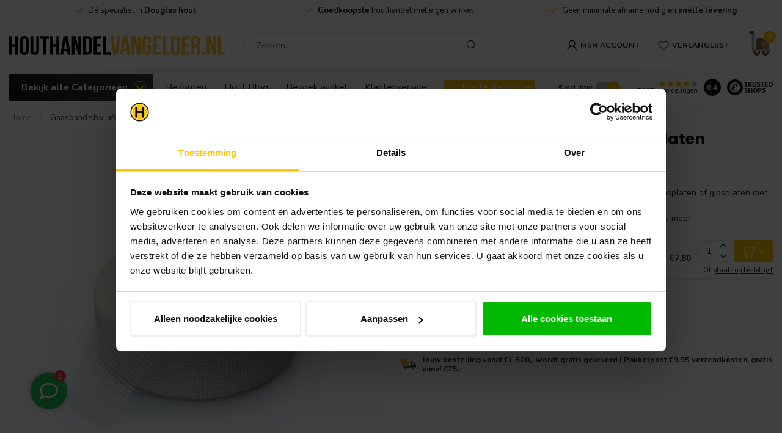

--- FILE ---
content_type: text/html;charset=utf-8
request_url: https://www.houthandelvangelder.nl/wapenings-gaasband-zelfklevend-90-meter.html
body_size: 59430
content:
<!DOCTYPE html>
<html lang="nl">
  <head>
<link rel="preconnect" href="https://cdn.webshopapp.com">
<link rel="preconnect" href="https://fonts.googleapis.com">
<link rel="preconnect" href="https://fonts.gstatic.com" crossorigin>
<!--

    Theme Proxima | v1.0.0.1801202301_1_34832
    Theme designed and created by Dyvelopment - We are true e-commerce heroes!

    For custom Lightspeed eCom development or design contact us at www.dyvelopment.com

      _____                  _                                  _   
     |  __ \                | |                                | |  
     | |  | |_   ___   _____| | ___  _ __  _ __ ___   ___ _ __ | |_ 
     | |  | | | | \ \ / / _ \ |/ _ \| '_ \| '_ ` _ \ / _ \ '_ \| __|
     | |__| | |_| |\ V /  __/ | (_) | |_) | | | | | |  __/ | | | |_ 
     |_____/ \__, | \_/ \___|_|\___/| .__/|_| |_| |_|\___|_| |_|\__|
              __/ |                 | |                             
             |___/                  |_|                             
-->

<!-- Google Tag Manager -->
<script>(function(w,d,s,l,i){w[l]=w[l]||[];w[l].push({'gtm.start':
new Date().getTime(),event:'gtm.js'});var f=d.getElementsByTagName(s)[0],
j=d.createElement(s),dl=l!='dataLayer'?'&l='+l:'';j.async=true;j.src=
'https://www.googletagmanager.com/gtm.js?id='+i+dl;f.parentNode.insertBefore(j,f);
})(window,document,'script','dataLayer','GTM-KMPBPGW');</script>
<!-- End Google Tag Manager -->


<meta charset="utf-8"/>
<!-- [START] 'blocks/head.rain' -->
<!--

  (c) 2008-2026 Lightspeed Netherlands B.V.
  http://www.lightspeedhq.com
  Generated: 29-01-2026 @ 05:46:46

-->
<link rel="canonical" href="https://www.houthandelvangelder.nl/wapenings-gaasband-zelfklevend-90-meter.html"/>
<link rel="alternate" href="https://www.houthandelvangelder.nl/index.rss" type="application/rss+xml" title="Nieuwe producten"/>
<meta name="robots" content="noodp,noydir"/>
<meta name="google-site-verification" content="r5pf659qD96c9dK8WFFgK_x85ca6zHMHNynNY3OCvnc"/>
<meta property="og:url" content="https://www.houthandelvangelder.nl/wapenings-gaasband-zelfklevend-90-meter.html?source=facebook"/>
<meta property="og:site_name" content="Houthandel van Gelder"/>
<meta property="og:title" content="Gaasband t.b.v. afwerking gipsplaten"/>
<meta property="og:description" content="Wapeningsgaasband voor het wapenen van naden tussen wand gipsplaten of gipsplaten met 4 afgeschuinde kanten.<br />
Voorkomt scheurvorming en is snel en gemakkelij..."/>
<meta property="og:image" content="https://cdn.webshopapp.com/shops/34832/files/238134863/gaasband-tbv-afwerking-gipsplaten.jpg"/>
<script>
/* DyApps Theme Addons config */
if( !window.dyapps ){ window.dyapps = {}; }
window.dyapps.addons = {
 "enabled": true,
 "created_at": "26-11-2024 13:02:02",
 "settings": {
    "matrix_separator": ",",
    "filterGroupSwatches": [],
    "swatchesForCustomFields": [],
    "plan": {
     "can_variant_group": true,
     "can_stockify": true,
     "can_vat_switcher": true,
     "can_age_popup": false,
     "can_custom_qty": false,
     "can_data01_colors": false
    },
    "advancedVariants": {
     "enabled": false,
     "price_in_dropdown": true,
     "stockify_in_dropdown": true,
     "disable_out_of_stock": true,
     "grid_swatches_container_selector": ".dy-collection-grid-swatch-holder",
     "grid_swatches_position": "left",
     "grid_swatches_max_colors": 4,
     "grid_swatches_enabled": true,
     "variant_status_icon": false,
     "display_type": "select",
     "product_swatches_size": "default",
     "live_pricing": false
    },
    "age_popup": {
     "enabled": false,
     "logo_url": "",
     "image_footer_url": "",
     "text": {
                 
        "nl": {
         "content": "<h3>Bevestig je leeftijd<\/h3><p>Je moet 18 jaar of ouder zijn om deze website te bezoeken.<\/p>",
         "content_no": "<h3>Sorry!<\/h3><p>Je kunt deze website helaas niet bezoeken.<\/p>",
         "button_yes": "Ik ben 18 jaar of ouder",
         "button_no": "Ik ben jonger dan 18",
        }        }
    },
    "stockify": {
     "enabled": false,
     "stock_trigger_type": "outofstock",
     "optin_policy": false,
     "api": "https://my.dyapps.io/api/public/439807f9c0/stockify/subscribe",
     "text": {
                 
        "nl": {
         "email_placeholder": "Jouw e-mailadres",
         "button_trigger": "Geef me een seintje bij voorraad",
         "button_submit": "Houd me op de hoogte!",
         "title": "Laat je e-mailadres achter",
         "desc": "Helaas is dit product momenteel uitverkocht. Laat je e-mailadres achter en we sturen je een e-mail wanneer het product weer beschikbaar is.",
         "bottom_text": "We gebruiken je gegevens alleen voor deze email. Meer info in onze <a href=\"\/service\/privacy-policy\/\" target=\"_blank\">privacy policy<\/a>."
        }        }
    },
    "categoryBanners": {
     "enabled": true,
     "mobile_breakpoint": "576px",
     "category_banner": [],
     "banners": {
             }
    }
 },
 "swatches": {
 "default": {"is_default": true, "type": "multi", "values": {"background-size": "10px 10px", "background-position": "0 0, 0 5px, 5px -5px, -5px 0px", "background-image": "linear-gradient(45deg, rgba(100,100,100,0.3) 25%, transparent 25%),  linear-gradient(-45deg, rgba(100,100,100,0.3) 25%, transparent 25%),  linear-gradient(45deg, transparent 75%, rgba(100,100,100,0.3) 75%),  linear-gradient(-45deg, transparent 75%, rgba(100,100,100,0.3) 75%)"}} ,   }
};
</script>
<script>
<script>(function(w,d,s,l,i){w[l]=w[l]||[];w[l].push({'gtm.start':
new Date().getTime(),event:'gtm.js'});var f=d.getElementsByTagName(s)[0],
j=d.createElement(s),dl=l!='dataLayer'?'&l='+l:'';j.async=true;j.src=
'https://www.googletagmanager.com/gtm.js?id='+i+dl;f.parentNode.insertBefore(j,f);
})(window,document,'script','dataLayer','GTM-KMPBPGW');</script>
</script>
<!--[if lt IE 9]>
<script src="https://cdn.webshopapp.com/assets/html5shiv.js?2025-02-20"></script>
<![endif]-->
<!-- [END] 'blocks/head.rain' -->

<title>Gaasband t.b.v. afwerking gipsplaten - Houthandel van Gelder</title>

<meta name="dyapps-addons-enabled" content="true">
<meta name="dyapps-addons-version" content="2022081001">
<meta name="dyapps-theme-name" content="Proxima">
<meta name="dyapps-theme-editor" content="true">

<meta name="description" content="Wapeningsgaasband voor het wapenen van naden tussen wand gipsplaten of gipsplaten met 4 afgeschuinde kanten.<br />
Voorkomt scheurvorming en is snel en gemakkelij..." />
<meta name="keywords" content="Gaasband, t.b.v., afwerking, gipsplaten, houthandel, van, gelder, vurenhout, hardhout, tuinhuisjes, blokhutten, dierenverblijven, priëlen, tuinmeubilair, tuinhout, Douglashout, douglas, speeltoestellen, tuinhout, bouwmaterialen, Wezep, Hattemerbroek" />

<meta http-equiv="X-UA-Compatible" content="IE=edge">
<meta name="viewport" content="width=device-width, initial-scale=1">

<link rel="shortcut icon" href="https://cdn.webshopapp.com/shops/34832/themes/182485/v/1964245/assets/favicon.ico?20230808214757" type="image/x-icon" />
<link rel="preload" as="image" href="https://cdn.webshopapp.com/shops/34832/themes/182485/v/1987482/assets/logo.png?20230808220222">


	<link rel="preload" as="image" href="https://cdn.webshopapp.com/shops/34832/files/238134863/650x650x2/gaasband-tbv-afwerking-gipsplaten.jpg">

<script src="https://cdn.webshopapp.com/shops/34832/themes/182485/assets/jquery-1-12-4-min.js?20260106105707" defer></script>
<script>if(navigator.userAgent.indexOf("MSIE ") > -1 || navigator.userAgent.indexOf("Trident/") > -1) { document.write('<script src="https://cdn.webshopapp.com/shops/34832/themes/182485/assets/intersection-observer-polyfill.js?20260106105707">\x3C/script>') }</script>

<style>/*!
 * Bootstrap Reboot v4.6.1 (https://getbootstrap.com/)
 * Copyright 2011-2021 The Bootstrap Authors
 * Copyright 2011-2021 Twitter, Inc.
 * Licensed under MIT (https://github.com/twbs/bootstrap/blob/main/LICENSE)
 * Forked from Normalize.css, licensed MIT (https://github.com/necolas/normalize.css/blob/master/LICENSE.md)
 */*,*::before,*::after{box-sizing:border-box}html{font-family:sans-serif;line-height:1.15;-webkit-text-size-adjust:100%;-webkit-tap-highlight-color:rgba(0,0,0,0)}article,aside,figcaption,figure,footer,header,hgroup,main,nav,section{display:block}body{margin:0;font-family:-apple-system,BlinkMacSystemFont,"Segoe UI",Roboto,"Helvetica Neue",Arial,"Noto Sans","Liberation Sans",sans-serif,"Apple Color Emoji","Segoe UI Emoji","Segoe UI Symbol","Noto Color Emoji";font-size:1rem;font-weight:400;line-height:1.42857143;color:#212529;text-align:left;background-color:#fff}[tabindex="-1"]:focus:not(:focus-visible){outline:0 !important}hr{box-sizing:content-box;height:0;overflow:visible}h1,h2,h3,h4,h5,h6{margin-top:0;margin-bottom:.5rem}p{margin-top:0;margin-bottom:1rem}abbr[title],abbr[data-original-title]{text-decoration:underline;text-decoration:underline dotted;cursor:help;border-bottom:0;text-decoration-skip-ink:none}address{margin-bottom:1rem;font-style:normal;line-height:inherit}ol,ul,dl{margin-top:0;margin-bottom:1rem}ol ol,ul ul,ol ul,ul ol{margin-bottom:0}dt{font-weight:700}dd{margin-bottom:.5rem;margin-left:0}blockquote{margin:0 0 1rem}b,strong{font-weight:bolder}small{font-size:80%}sub,sup{position:relative;font-size:75%;line-height:0;vertical-align:baseline}sub{bottom:-0.25em}sup{top:-0.5em}a{color:#007bff;text-decoration:none;background-color:transparent}a:hover{color:#0056b3;text-decoration:underline}a:not([href]):not([class]){color:inherit;text-decoration:none}a:not([href]):not([class]):hover{color:inherit;text-decoration:none}pre,code,kbd,samp{font-family:SFMono-Regular,Menlo,Monaco,Consolas,"Liberation Mono","Courier New",monospace;font-size:1em}pre{margin-top:0;margin-bottom:1rem;overflow:auto;-ms-overflow-style:scrollbar}figure{margin:0 0 1rem}img{vertical-align:middle;border-style:none}svg{overflow:hidden;vertical-align:middle}table{border-collapse:collapse}caption{padding-top:.75rem;padding-bottom:.75rem;color:#6c757d;text-align:left;caption-side:bottom}th{text-align:inherit;text-align:-webkit-match-parent}label{display:inline-block;margin-bottom:.5rem}button{border-radius:0}button:focus:not(:focus-visible){outline:0}input,button,select,optgroup,textarea{margin:0;font-family:inherit;font-size:inherit;line-height:inherit}button,input{overflow:visible}button,select{text-transform:none}[role=button]{cursor:pointer}select{word-wrap:normal}button,[type=button],[type=reset],[type=submit]{-webkit-appearance:button}button:not(:disabled),[type=button]:not(:disabled),[type=reset]:not(:disabled),[type=submit]:not(:disabled){cursor:pointer}button::-moz-focus-inner,[type=button]::-moz-focus-inner,[type=reset]::-moz-focus-inner,[type=submit]::-moz-focus-inner{padding:0;border-style:none}input[type=radio],input[type=checkbox]{box-sizing:border-box;padding:0}textarea{overflow:auto;resize:vertical}fieldset{min-width:0;padding:0;margin:0;border:0}legend{display:block;width:100%;max-width:100%;padding:0;margin-bottom:.5rem;font-size:1.5rem;line-height:inherit;color:inherit;white-space:normal}progress{vertical-align:baseline}[type=number]::-webkit-inner-spin-button,[type=number]::-webkit-outer-spin-button{height:auto}[type=search]{outline-offset:-2px;-webkit-appearance:none}[type=search]::-webkit-search-decoration{-webkit-appearance:none}::-webkit-file-upload-button{font:inherit;-webkit-appearance:button}output{display:inline-block}summary{display:list-item;cursor:pointer}template{display:none}[hidden]{display:none !important}/*!
 * Bootstrap Grid v4.6.1 (https://getbootstrap.com/)
 * Copyright 2011-2021 The Bootstrap Authors
 * Copyright 2011-2021 Twitter, Inc.
 * Licensed under MIT (https://github.com/twbs/bootstrap/blob/main/LICENSE)
 */html{box-sizing:border-box;-ms-overflow-style:scrollbar}*,*::before,*::after{box-sizing:inherit}.container,.container-fluid,.container-xl,.container-lg,.container-md,.container-sm{width:100%;padding-right:15px;padding-left:15px;margin-right:auto;margin-left:auto}@media(min-width: 576px){.container-sm,.container{max-width:540px}}@media(min-width: 768px){.container-md,.container-sm,.container{max-width:720px}}@media(min-width: 992px){.container-lg,.container-md,.container-sm,.container{max-width:960px}}@media(min-width: 1200px){.container-xl,.container-lg,.container-md,.container-sm,.container{max-width:1140px}}.row{display:flex;flex-wrap:wrap;margin-right:-15px;margin-left:-15px}.no-gutters{margin-right:0;margin-left:0}.no-gutters>.col,.no-gutters>[class*=col-]{padding-right:0;padding-left:0}.col-xl,.col-xl-auto,.col-xl-12,.col-xl-11,.col-xl-10,.col-xl-9,.col-xl-8,.col-xl-7,.col-xl-6,.col-xl-5,.col-xl-4,.col-xl-3,.col-xl-2,.col-xl-1,.col-lg,.col-lg-auto,.col-lg-12,.col-lg-11,.col-lg-10,.col-lg-9,.col-lg-8,.col-lg-7,.col-lg-6,.col-lg-5,.col-lg-4,.col-lg-3,.col-lg-2,.col-lg-1,.col-md,.col-md-auto,.col-md-12,.col-md-11,.col-md-10,.col-md-9,.col-md-8,.col-md-7,.col-md-6,.col-md-5,.col-md-4,.col-md-3,.col-md-2,.col-md-1,.col-sm,.col-sm-auto,.col-sm-12,.col-sm-11,.col-sm-10,.col-sm-9,.col-sm-8,.col-sm-7,.col-sm-6,.col-sm-5,.col-sm-4,.col-sm-3,.col-sm-2,.col-sm-1,.col,.col-auto,.col-12,.col-11,.col-10,.col-9,.col-8,.col-7,.col-6,.col-5,.col-4,.col-3,.col-2,.col-1{position:relative;width:100%;padding-right:15px;padding-left:15px}.col{flex-basis:0;flex-grow:1;max-width:100%}.row-cols-1>*{flex:0 0 100%;max-width:100%}.row-cols-2>*{flex:0 0 50%;max-width:50%}.row-cols-3>*{flex:0 0 33.3333333333%;max-width:33.3333333333%}.row-cols-4>*{flex:0 0 25%;max-width:25%}.row-cols-5>*{flex:0 0 20%;max-width:20%}.row-cols-6>*{flex:0 0 16.6666666667%;max-width:16.6666666667%}.col-auto{flex:0 0 auto;width:auto;max-width:100%}.col-1{flex:0 0 8.33333333%;max-width:8.33333333%}.col-2{flex:0 0 16.66666667%;max-width:16.66666667%}.col-3{flex:0 0 25%;max-width:25%}.col-4{flex:0 0 33.33333333%;max-width:33.33333333%}.col-5{flex:0 0 41.66666667%;max-width:41.66666667%}.col-6{flex:0 0 50%;max-width:50%}.col-7{flex:0 0 58.33333333%;max-width:58.33333333%}.col-8{flex:0 0 66.66666667%;max-width:66.66666667%}.col-9{flex:0 0 75%;max-width:75%}.col-10{flex:0 0 83.33333333%;max-width:83.33333333%}.col-11{flex:0 0 91.66666667%;max-width:91.66666667%}.col-12{flex:0 0 100%;max-width:100%}.order-first{order:-1}.order-last{order:13}.order-0{order:0}.order-1{order:1}.order-2{order:2}.order-3{order:3}.order-4{order:4}.order-5{order:5}.order-6{order:6}.order-7{order:7}.order-8{order:8}.order-9{order:9}.order-10{order:10}.order-11{order:11}.order-12{order:12}.offset-1{margin-left:8.33333333%}.offset-2{margin-left:16.66666667%}.offset-3{margin-left:25%}.offset-4{margin-left:33.33333333%}.offset-5{margin-left:41.66666667%}.offset-6{margin-left:50%}.offset-7{margin-left:58.33333333%}.offset-8{margin-left:66.66666667%}.offset-9{margin-left:75%}.offset-10{margin-left:83.33333333%}.offset-11{margin-left:91.66666667%}@media(min-width: 576px){.col-sm{flex-basis:0;flex-grow:1;max-width:100%}.row-cols-sm-1>*{flex:0 0 100%;max-width:100%}.row-cols-sm-2>*{flex:0 0 50%;max-width:50%}.row-cols-sm-3>*{flex:0 0 33.3333333333%;max-width:33.3333333333%}.row-cols-sm-4>*{flex:0 0 25%;max-width:25%}.row-cols-sm-5>*{flex:0 0 20%;max-width:20%}.row-cols-sm-6>*{flex:0 0 16.6666666667%;max-width:16.6666666667%}.col-sm-auto{flex:0 0 auto;width:auto;max-width:100%}.col-sm-1{flex:0 0 8.33333333%;max-width:8.33333333%}.col-sm-2{flex:0 0 16.66666667%;max-width:16.66666667%}.col-sm-3{flex:0 0 25%;max-width:25%}.col-sm-4{flex:0 0 33.33333333%;max-width:33.33333333%}.col-sm-5{flex:0 0 41.66666667%;max-width:41.66666667%}.col-sm-6{flex:0 0 50%;max-width:50%}.col-sm-7{flex:0 0 58.33333333%;max-width:58.33333333%}.col-sm-8{flex:0 0 66.66666667%;max-width:66.66666667%}.col-sm-9{flex:0 0 75%;max-width:75%}.col-sm-10{flex:0 0 83.33333333%;max-width:83.33333333%}.col-sm-11{flex:0 0 91.66666667%;max-width:91.66666667%}.col-sm-12{flex:0 0 100%;max-width:100%}.order-sm-first{order:-1}.order-sm-last{order:13}.order-sm-0{order:0}.order-sm-1{order:1}.order-sm-2{order:2}.order-sm-3{order:3}.order-sm-4{order:4}.order-sm-5{order:5}.order-sm-6{order:6}.order-sm-7{order:7}.order-sm-8{order:8}.order-sm-9{order:9}.order-sm-10{order:10}.order-sm-11{order:11}.order-sm-12{order:12}.offset-sm-0{margin-left:0}.offset-sm-1{margin-left:8.33333333%}.offset-sm-2{margin-left:16.66666667%}.offset-sm-3{margin-left:25%}.offset-sm-4{margin-left:33.33333333%}.offset-sm-5{margin-left:41.66666667%}.offset-sm-6{margin-left:50%}.offset-sm-7{margin-left:58.33333333%}.offset-sm-8{margin-left:66.66666667%}.offset-sm-9{margin-left:75%}.offset-sm-10{margin-left:83.33333333%}.offset-sm-11{margin-left:91.66666667%}}@media(min-width: 768px){.col-md{flex-basis:0;flex-grow:1;max-width:100%}.row-cols-md-1>*{flex:0 0 100%;max-width:100%}.row-cols-md-2>*{flex:0 0 50%;max-width:50%}.row-cols-md-3>*{flex:0 0 33.3333333333%;max-width:33.3333333333%}.row-cols-md-4>*{flex:0 0 25%;max-width:25%}.row-cols-md-5>*{flex:0 0 20%;max-width:20%}.row-cols-md-6>*{flex:0 0 16.6666666667%;max-width:16.6666666667%}.col-md-auto{flex:0 0 auto;width:auto;max-width:100%}.col-md-1{flex:0 0 8.33333333%;max-width:8.33333333%}.col-md-2{flex:0 0 16.66666667%;max-width:16.66666667%}.col-md-3{flex:0 0 25%;max-width:25%}.col-md-4{flex:0 0 33.33333333%;max-width:33.33333333%}.col-md-5{flex:0 0 41.66666667%;max-width:41.66666667%}.col-md-6{flex:0 0 50%;max-width:50%}.col-md-7{flex:0 0 58.33333333%;max-width:58.33333333%}.col-md-8{flex:0 0 66.66666667%;max-width:66.66666667%}.col-md-9{flex:0 0 75%;max-width:75%}.col-md-10{flex:0 0 83.33333333%;max-width:83.33333333%}.col-md-11{flex:0 0 91.66666667%;max-width:91.66666667%}.col-md-12{flex:0 0 100%;max-width:100%}.order-md-first{order:-1}.order-md-last{order:13}.order-md-0{order:0}.order-md-1{order:1}.order-md-2{order:2}.order-md-3{order:3}.order-md-4{order:4}.order-md-5{order:5}.order-md-6{order:6}.order-md-7{order:7}.order-md-8{order:8}.order-md-9{order:9}.order-md-10{order:10}.order-md-11{order:11}.order-md-12{order:12}.offset-md-0{margin-left:0}.offset-md-1{margin-left:8.33333333%}.offset-md-2{margin-left:16.66666667%}.offset-md-3{margin-left:25%}.offset-md-4{margin-left:33.33333333%}.offset-md-5{margin-left:41.66666667%}.offset-md-6{margin-left:50%}.offset-md-7{margin-left:58.33333333%}.offset-md-8{margin-left:66.66666667%}.offset-md-9{margin-left:75%}.offset-md-10{margin-left:83.33333333%}.offset-md-11{margin-left:91.66666667%}}@media(min-width: 992px){.col-lg{flex-basis:0;flex-grow:1;max-width:100%}.row-cols-lg-1>*{flex:0 0 100%;max-width:100%}.row-cols-lg-2>*{flex:0 0 50%;max-width:50%}.row-cols-lg-3>*{flex:0 0 33.3333333333%;max-width:33.3333333333%}.row-cols-lg-4>*{flex:0 0 25%;max-width:25%}.row-cols-lg-5>*{flex:0 0 20%;max-width:20%}.row-cols-lg-6>*{flex:0 0 16.6666666667%;max-width:16.6666666667%}.col-lg-auto{flex:0 0 auto;width:auto;max-width:100%}.col-lg-1{flex:0 0 8.33333333%;max-width:8.33333333%}.col-lg-2{flex:0 0 16.66666667%;max-width:16.66666667%}.col-lg-3{flex:0 0 25%;max-width:25%}.col-lg-4{flex:0 0 33.33333333%;max-width:33.33333333%}.col-lg-5{flex:0 0 41.66666667%;max-width:41.66666667%}.col-lg-6{flex:0 0 50%;max-width:50%}.col-lg-7{flex:0 0 58.33333333%;max-width:58.33333333%}.col-lg-8{flex:0 0 66.66666667%;max-width:66.66666667%}.col-lg-9{flex:0 0 75%;max-width:75%}.col-lg-10{flex:0 0 83.33333333%;max-width:83.33333333%}.col-lg-11{flex:0 0 91.66666667%;max-width:91.66666667%}.col-lg-12{flex:0 0 100%;max-width:100%}.order-lg-first{order:-1}.order-lg-last{order:13}.order-lg-0{order:0}.order-lg-1{order:1}.order-lg-2{order:2}.order-lg-3{order:3}.order-lg-4{order:4}.order-lg-5{order:5}.order-lg-6{order:6}.order-lg-7{order:7}.order-lg-8{order:8}.order-lg-9{order:9}.order-lg-10{order:10}.order-lg-11{order:11}.order-lg-12{order:12}.offset-lg-0{margin-left:0}.offset-lg-1{margin-left:8.33333333%}.offset-lg-2{margin-left:16.66666667%}.offset-lg-3{margin-left:25%}.offset-lg-4{margin-left:33.33333333%}.offset-lg-5{margin-left:41.66666667%}.offset-lg-6{margin-left:50%}.offset-lg-7{margin-left:58.33333333%}.offset-lg-8{margin-left:66.66666667%}.offset-lg-9{margin-left:75%}.offset-lg-10{margin-left:83.33333333%}.offset-lg-11{margin-left:91.66666667%}}@media(min-width: 1200px){.col-xl{flex-basis:0;flex-grow:1;max-width:100%}.row-cols-xl-1>*{flex:0 0 100%;max-width:100%}.row-cols-xl-2>*{flex:0 0 50%;max-width:50%}.row-cols-xl-3>*{flex:0 0 33.3333333333%;max-width:33.3333333333%}.row-cols-xl-4>*{flex:0 0 25%;max-width:25%}.row-cols-xl-5>*{flex:0 0 20%;max-width:20%}.row-cols-xl-6>*{flex:0 0 16.6666666667%;max-width:16.6666666667%}.col-xl-auto{flex:0 0 auto;width:auto;max-width:100%}.col-xl-1{flex:0 0 8.33333333%;max-width:8.33333333%}.col-xl-2{flex:0 0 16.66666667%;max-width:16.66666667%}.col-xl-3{flex:0 0 25%;max-width:25%}.col-xl-4{flex:0 0 33.33333333%;max-width:33.33333333%}.col-xl-5{flex:0 0 41.66666667%;max-width:41.66666667%}.col-xl-6{flex:0 0 50%;max-width:50%}.col-xl-7{flex:0 0 58.33333333%;max-width:58.33333333%}.col-xl-8{flex:0 0 66.66666667%;max-width:66.66666667%}.col-xl-9{flex:0 0 75%;max-width:75%}.col-xl-10{flex:0 0 83.33333333%;max-width:83.33333333%}.col-xl-11{flex:0 0 91.66666667%;max-width:91.66666667%}.col-xl-12{flex:0 0 100%;max-width:100%}.order-xl-first{order:-1}.order-xl-last{order:13}.order-xl-0{order:0}.order-xl-1{order:1}.order-xl-2{order:2}.order-xl-3{order:3}.order-xl-4{order:4}.order-xl-5{order:5}.order-xl-6{order:6}.order-xl-7{order:7}.order-xl-8{order:8}.order-xl-9{order:9}.order-xl-10{order:10}.order-xl-11{order:11}.order-xl-12{order:12}.offset-xl-0{margin-left:0}.offset-xl-1{margin-left:8.33333333%}.offset-xl-2{margin-left:16.66666667%}.offset-xl-3{margin-left:25%}.offset-xl-4{margin-left:33.33333333%}.offset-xl-5{margin-left:41.66666667%}.offset-xl-6{margin-left:50%}.offset-xl-7{margin-left:58.33333333%}.offset-xl-8{margin-left:66.66666667%}.offset-xl-9{margin-left:75%}.offset-xl-10{margin-left:83.33333333%}.offset-xl-11{margin-left:91.66666667%}}.d-none{display:none !important}.d-inline{display:inline !important}.d-inline-block{display:inline-block !important}.d-block{display:block !important}.d-table{display:table !important}.d-table-row{display:table-row !important}.d-table-cell{display:table-cell !important}.d-flex{display:flex !important}.d-inline-flex{display:inline-flex !important}@media(min-width: 576px){.d-sm-none{display:none !important}.d-sm-inline{display:inline !important}.d-sm-inline-block{display:inline-block !important}.d-sm-block{display:block !important}.d-sm-table{display:table !important}.d-sm-table-row{display:table-row !important}.d-sm-table-cell{display:table-cell !important}.d-sm-flex{display:flex !important}.d-sm-inline-flex{display:inline-flex !important}}@media(min-width: 768px){.d-md-none{display:none !important}.d-md-inline{display:inline !important}.d-md-inline-block{display:inline-block !important}.d-md-block{display:block !important}.d-md-table{display:table !important}.d-md-table-row{display:table-row !important}.d-md-table-cell{display:table-cell !important}.d-md-flex{display:flex !important}.d-md-inline-flex{display:inline-flex !important}}@media(min-width: 992px){.d-lg-none{display:none !important}.d-lg-inline{display:inline !important}.d-lg-inline-block{display:inline-block !important}.d-lg-block{display:block !important}.d-lg-table{display:table !important}.d-lg-table-row{display:table-row !important}.d-lg-table-cell{display:table-cell !important}.d-lg-flex{display:flex !important}.d-lg-inline-flex{display:inline-flex !important}}@media(min-width: 1200px){.d-xl-none{display:none !important}.d-xl-inline{display:inline !important}.d-xl-inline-block{display:inline-block !important}.d-xl-block{display:block !important}.d-xl-table{display:table !important}.d-xl-table-row{display:table-row !important}.d-xl-table-cell{display:table-cell !important}.d-xl-flex{display:flex !important}.d-xl-inline-flex{display:inline-flex !important}}@media print{.d-print-none{display:none !important}.d-print-inline{display:inline !important}.d-print-inline-block{display:inline-block !important}.d-print-block{display:block !important}.d-print-table{display:table !important}.d-print-table-row{display:table-row !important}.d-print-table-cell{display:table-cell !important}.d-print-flex{display:flex !important}.d-print-inline-flex{display:inline-flex !important}}.flex-row{flex-direction:row !important}.flex-column{flex-direction:column !important}.flex-row-reverse{flex-direction:row-reverse !important}.flex-column-reverse{flex-direction:column-reverse !important}.flex-wrap{flex-wrap:wrap !important}.flex-nowrap{flex-wrap:nowrap !important}.flex-wrap-reverse{flex-wrap:wrap-reverse !important}.flex-fill{flex:1 1 auto !important}.flex-grow-0{flex-grow:0 !important}.flex-grow-1{flex-grow:1 !important}.flex-shrink-0{flex-shrink:0 !important}.flex-shrink-1{flex-shrink:1 !important}.justify-content-start{justify-content:flex-start !important}.justify-content-end{justify-content:flex-end !important}.justify-content-center{justify-content:center !important}.justify-content-between{justify-content:space-between !important}.justify-content-around{justify-content:space-around !important}.align-items-start{align-items:flex-start !important}.align-items-end{align-items:flex-end !important}.align-items-center{align-items:center !important}.align-items-baseline{align-items:baseline !important}.align-items-stretch{align-items:stretch !important}.align-content-start{align-content:flex-start !important}.align-content-end{align-content:flex-end !important}.align-content-center{align-content:center !important}.align-content-between{align-content:space-between !important}.align-content-around{align-content:space-around !important}.align-content-stretch{align-content:stretch !important}.align-self-auto{align-self:auto !important}.align-self-start{align-self:flex-start !important}.align-self-end{align-self:flex-end !important}.align-self-center{align-self:center !important}.align-self-baseline{align-self:baseline !important}.align-self-stretch{align-self:stretch !important}@media(min-width: 576px){.flex-sm-row{flex-direction:row !important}.flex-sm-column{flex-direction:column !important}.flex-sm-row-reverse{flex-direction:row-reverse !important}.flex-sm-column-reverse{flex-direction:column-reverse !important}.flex-sm-wrap{flex-wrap:wrap !important}.flex-sm-nowrap{flex-wrap:nowrap !important}.flex-sm-wrap-reverse{flex-wrap:wrap-reverse !important}.flex-sm-fill{flex:1 1 auto !important}.flex-sm-grow-0{flex-grow:0 !important}.flex-sm-grow-1{flex-grow:1 !important}.flex-sm-shrink-0{flex-shrink:0 !important}.flex-sm-shrink-1{flex-shrink:1 !important}.justify-content-sm-start{justify-content:flex-start !important}.justify-content-sm-end{justify-content:flex-end !important}.justify-content-sm-center{justify-content:center !important}.justify-content-sm-between{justify-content:space-between !important}.justify-content-sm-around{justify-content:space-around !important}.align-items-sm-start{align-items:flex-start !important}.align-items-sm-end{align-items:flex-end !important}.align-items-sm-center{align-items:center !important}.align-items-sm-baseline{align-items:baseline !important}.align-items-sm-stretch{align-items:stretch !important}.align-content-sm-start{align-content:flex-start !important}.align-content-sm-end{align-content:flex-end !important}.align-content-sm-center{align-content:center !important}.align-content-sm-between{align-content:space-between !important}.align-content-sm-around{align-content:space-around !important}.align-content-sm-stretch{align-content:stretch !important}.align-self-sm-auto{align-self:auto !important}.align-self-sm-start{align-self:flex-start !important}.align-self-sm-end{align-self:flex-end !important}.align-self-sm-center{align-self:center !important}.align-self-sm-baseline{align-self:baseline !important}.align-self-sm-stretch{align-self:stretch !important}}@media(min-width: 768px){.flex-md-row{flex-direction:row !important}.flex-md-column{flex-direction:column !important}.flex-md-row-reverse{flex-direction:row-reverse !important}.flex-md-column-reverse{flex-direction:column-reverse !important}.flex-md-wrap{flex-wrap:wrap !important}.flex-md-nowrap{flex-wrap:nowrap !important}.flex-md-wrap-reverse{flex-wrap:wrap-reverse !important}.flex-md-fill{flex:1 1 auto !important}.flex-md-grow-0{flex-grow:0 !important}.flex-md-grow-1{flex-grow:1 !important}.flex-md-shrink-0{flex-shrink:0 !important}.flex-md-shrink-1{flex-shrink:1 !important}.justify-content-md-start{justify-content:flex-start !important}.justify-content-md-end{justify-content:flex-end !important}.justify-content-md-center{justify-content:center !important}.justify-content-md-between{justify-content:space-between !important}.justify-content-md-around{justify-content:space-around !important}.align-items-md-start{align-items:flex-start !important}.align-items-md-end{align-items:flex-end !important}.align-items-md-center{align-items:center !important}.align-items-md-baseline{align-items:baseline !important}.align-items-md-stretch{align-items:stretch !important}.align-content-md-start{align-content:flex-start !important}.align-content-md-end{align-content:flex-end !important}.align-content-md-center{align-content:center !important}.align-content-md-between{align-content:space-between !important}.align-content-md-around{align-content:space-around !important}.align-content-md-stretch{align-content:stretch !important}.align-self-md-auto{align-self:auto !important}.align-self-md-start{align-self:flex-start !important}.align-self-md-end{align-self:flex-end !important}.align-self-md-center{align-self:center !important}.align-self-md-baseline{align-self:baseline !important}.align-self-md-stretch{align-self:stretch !important}}@media(min-width: 992px){.flex-lg-row{flex-direction:row !important}.flex-lg-column{flex-direction:column !important}.flex-lg-row-reverse{flex-direction:row-reverse !important}.flex-lg-column-reverse{flex-direction:column-reverse !important}.flex-lg-wrap{flex-wrap:wrap !important}.flex-lg-nowrap{flex-wrap:nowrap !important}.flex-lg-wrap-reverse{flex-wrap:wrap-reverse !important}.flex-lg-fill{flex:1 1 auto !important}.flex-lg-grow-0{flex-grow:0 !important}.flex-lg-grow-1{flex-grow:1 !important}.flex-lg-shrink-0{flex-shrink:0 !important}.flex-lg-shrink-1{flex-shrink:1 !important}.justify-content-lg-start{justify-content:flex-start !important}.justify-content-lg-end{justify-content:flex-end !important}.justify-content-lg-center{justify-content:center !important}.justify-content-lg-between{justify-content:space-between !important}.justify-content-lg-around{justify-content:space-around !important}.align-items-lg-start{align-items:flex-start !important}.align-items-lg-end{align-items:flex-end !important}.align-items-lg-center{align-items:center !important}.align-items-lg-baseline{align-items:baseline !important}.align-items-lg-stretch{align-items:stretch !important}.align-content-lg-start{align-content:flex-start !important}.align-content-lg-end{align-content:flex-end !important}.align-content-lg-center{align-content:center !important}.align-content-lg-between{align-content:space-between !important}.align-content-lg-around{align-content:space-around !important}.align-content-lg-stretch{align-content:stretch !important}.align-self-lg-auto{align-self:auto !important}.align-self-lg-start{align-self:flex-start !important}.align-self-lg-end{align-self:flex-end !important}.align-self-lg-center{align-self:center !important}.align-self-lg-baseline{align-self:baseline !important}.align-self-lg-stretch{align-self:stretch !important}}@media(min-width: 1200px){.flex-xl-row{flex-direction:row !important}.flex-xl-column{flex-direction:column !important}.flex-xl-row-reverse{flex-direction:row-reverse !important}.flex-xl-column-reverse{flex-direction:column-reverse !important}.flex-xl-wrap{flex-wrap:wrap !important}.flex-xl-nowrap{flex-wrap:nowrap !important}.flex-xl-wrap-reverse{flex-wrap:wrap-reverse !important}.flex-xl-fill{flex:1 1 auto !important}.flex-xl-grow-0{flex-grow:0 !important}.flex-xl-grow-1{flex-grow:1 !important}.flex-xl-shrink-0{flex-shrink:0 !important}.flex-xl-shrink-1{flex-shrink:1 !important}.justify-content-xl-start{justify-content:flex-start !important}.justify-content-xl-end{justify-content:flex-end !important}.justify-content-xl-center{justify-content:center !important}.justify-content-xl-between{justify-content:space-between !important}.justify-content-xl-around{justify-content:space-around !important}.align-items-xl-start{align-items:flex-start !important}.align-items-xl-end{align-items:flex-end !important}.align-items-xl-center{align-items:center !important}.align-items-xl-baseline{align-items:baseline !important}.align-items-xl-stretch{align-items:stretch !important}.align-content-xl-start{align-content:flex-start !important}.align-content-xl-end{align-content:flex-end !important}.align-content-xl-center{align-content:center !important}.align-content-xl-between{align-content:space-between !important}.align-content-xl-around{align-content:space-around !important}.align-content-xl-stretch{align-content:stretch !important}.align-self-xl-auto{align-self:auto !important}.align-self-xl-start{align-self:flex-start !important}.align-self-xl-end{align-self:flex-end !important}.align-self-xl-center{align-self:center !important}.align-self-xl-baseline{align-self:baseline !important}.align-self-xl-stretch{align-self:stretch !important}}.m-0{margin:0 !important}.mt-0,.my-0{margin-top:0 !important}.mr-0,.mx-0{margin-right:0 !important}.mb-0,.my-0{margin-bottom:0 !important}.ml-0,.mx-0{margin-left:0 !important}.m-1{margin:5px !important}.mt-1,.my-1{margin-top:5px !important}.mr-1,.mx-1{margin-right:5px !important}.mb-1,.my-1{margin-bottom:5px !important}.ml-1,.mx-1{margin-left:5px !important}.m-2{margin:10px !important}.mt-2,.my-2{margin-top:10px !important}.mr-2,.mx-2{margin-right:10px !important}.mb-2,.my-2{margin-bottom:10px !important}.ml-2,.mx-2{margin-left:10px !important}.m-3{margin:15px !important}.mt-3,.my-3{margin-top:15px !important}.mr-3,.mx-3{margin-right:15px !important}.mb-3,.my-3{margin-bottom:15px !important}.ml-3,.mx-3{margin-left:15px !important}.m-4{margin:30px !important}.mt-4,.my-4{margin-top:30px !important}.mr-4,.mx-4{margin-right:30px !important}.mb-4,.my-4{margin-bottom:30px !important}.ml-4,.mx-4{margin-left:30px !important}.m-5{margin:50px !important}.mt-5,.my-5{margin-top:50px !important}.mr-5,.mx-5{margin-right:50px !important}.mb-5,.my-5{margin-bottom:50px !important}.ml-5,.mx-5{margin-left:50px !important}.m-6{margin:80px !important}.mt-6,.my-6{margin-top:80px !important}.mr-6,.mx-6{margin-right:80px !important}.mb-6,.my-6{margin-bottom:80px !important}.ml-6,.mx-6{margin-left:80px !important}.p-0{padding:0 !important}.pt-0,.py-0{padding-top:0 !important}.pr-0,.px-0{padding-right:0 !important}.pb-0,.py-0{padding-bottom:0 !important}.pl-0,.px-0{padding-left:0 !important}.p-1{padding:5px !important}.pt-1,.py-1{padding-top:5px !important}.pr-1,.px-1{padding-right:5px !important}.pb-1,.py-1{padding-bottom:5px !important}.pl-1,.px-1{padding-left:5px !important}.p-2{padding:10px !important}.pt-2,.py-2{padding-top:10px !important}.pr-2,.px-2{padding-right:10px !important}.pb-2,.py-2{padding-bottom:10px !important}.pl-2,.px-2{padding-left:10px !important}.p-3{padding:15px !important}.pt-3,.py-3{padding-top:15px !important}.pr-3,.px-3{padding-right:15px !important}.pb-3,.py-3{padding-bottom:15px !important}.pl-3,.px-3{padding-left:15px !important}.p-4{padding:30px !important}.pt-4,.py-4{padding-top:30px !important}.pr-4,.px-4{padding-right:30px !important}.pb-4,.py-4{padding-bottom:30px !important}.pl-4,.px-4{padding-left:30px !important}.p-5{padding:50px !important}.pt-5,.py-5{padding-top:50px !important}.pr-5,.px-5{padding-right:50px !important}.pb-5,.py-5{padding-bottom:50px !important}.pl-5,.px-5{padding-left:50px !important}.p-6{padding:80px !important}.pt-6,.py-6{padding-top:80px !important}.pr-6,.px-6{padding-right:80px !important}.pb-6,.py-6{padding-bottom:80px !important}.pl-6,.px-6{padding-left:80px !important}.m-n1{margin:-5px !important}.mt-n1,.my-n1{margin-top:-5px !important}.mr-n1,.mx-n1{margin-right:-5px !important}.mb-n1,.my-n1{margin-bottom:-5px !important}.ml-n1,.mx-n1{margin-left:-5px !important}.m-n2{margin:-10px !important}.mt-n2,.my-n2{margin-top:-10px !important}.mr-n2,.mx-n2{margin-right:-10px !important}.mb-n2,.my-n2{margin-bottom:-10px !important}.ml-n2,.mx-n2{margin-left:-10px !important}.m-n3{margin:-15px !important}.mt-n3,.my-n3{margin-top:-15px !important}.mr-n3,.mx-n3{margin-right:-15px !important}.mb-n3,.my-n3{margin-bottom:-15px !important}.ml-n3,.mx-n3{margin-left:-15px !important}.m-n4{margin:-30px !important}.mt-n4,.my-n4{margin-top:-30px !important}.mr-n4,.mx-n4{margin-right:-30px !important}.mb-n4,.my-n4{margin-bottom:-30px !important}.ml-n4,.mx-n4{margin-left:-30px !important}.m-n5{margin:-50px !important}.mt-n5,.my-n5{margin-top:-50px !important}.mr-n5,.mx-n5{margin-right:-50px !important}.mb-n5,.my-n5{margin-bottom:-50px !important}.ml-n5,.mx-n5{margin-left:-50px !important}.m-n6{margin:-80px !important}.mt-n6,.my-n6{margin-top:-80px !important}.mr-n6,.mx-n6{margin-right:-80px !important}.mb-n6,.my-n6{margin-bottom:-80px !important}.ml-n6,.mx-n6{margin-left:-80px !important}.m-auto{margin:auto !important}.mt-auto,.my-auto{margin-top:auto !important}.mr-auto,.mx-auto{margin-right:auto !important}.mb-auto,.my-auto{margin-bottom:auto !important}.ml-auto,.mx-auto{margin-left:auto !important}@media(min-width: 576px){.m-sm-0{margin:0 !important}.mt-sm-0,.my-sm-0{margin-top:0 !important}.mr-sm-0,.mx-sm-0{margin-right:0 !important}.mb-sm-0,.my-sm-0{margin-bottom:0 !important}.ml-sm-0,.mx-sm-0{margin-left:0 !important}.m-sm-1{margin:5px !important}.mt-sm-1,.my-sm-1{margin-top:5px !important}.mr-sm-1,.mx-sm-1{margin-right:5px !important}.mb-sm-1,.my-sm-1{margin-bottom:5px !important}.ml-sm-1,.mx-sm-1{margin-left:5px !important}.m-sm-2{margin:10px !important}.mt-sm-2,.my-sm-2{margin-top:10px !important}.mr-sm-2,.mx-sm-2{margin-right:10px !important}.mb-sm-2,.my-sm-2{margin-bottom:10px !important}.ml-sm-2,.mx-sm-2{margin-left:10px !important}.m-sm-3{margin:15px !important}.mt-sm-3,.my-sm-3{margin-top:15px !important}.mr-sm-3,.mx-sm-3{margin-right:15px !important}.mb-sm-3,.my-sm-3{margin-bottom:15px !important}.ml-sm-3,.mx-sm-3{margin-left:15px !important}.m-sm-4{margin:30px !important}.mt-sm-4,.my-sm-4{margin-top:30px !important}.mr-sm-4,.mx-sm-4{margin-right:30px !important}.mb-sm-4,.my-sm-4{margin-bottom:30px !important}.ml-sm-4,.mx-sm-4{margin-left:30px !important}.m-sm-5{margin:50px !important}.mt-sm-5,.my-sm-5{margin-top:50px !important}.mr-sm-5,.mx-sm-5{margin-right:50px !important}.mb-sm-5,.my-sm-5{margin-bottom:50px !important}.ml-sm-5,.mx-sm-5{margin-left:50px !important}.m-sm-6{margin:80px !important}.mt-sm-6,.my-sm-6{margin-top:80px !important}.mr-sm-6,.mx-sm-6{margin-right:80px !important}.mb-sm-6,.my-sm-6{margin-bottom:80px !important}.ml-sm-6,.mx-sm-6{margin-left:80px !important}.p-sm-0{padding:0 !important}.pt-sm-0,.py-sm-0{padding-top:0 !important}.pr-sm-0,.px-sm-0{padding-right:0 !important}.pb-sm-0,.py-sm-0{padding-bottom:0 !important}.pl-sm-0,.px-sm-0{padding-left:0 !important}.p-sm-1{padding:5px !important}.pt-sm-1,.py-sm-1{padding-top:5px !important}.pr-sm-1,.px-sm-1{padding-right:5px !important}.pb-sm-1,.py-sm-1{padding-bottom:5px !important}.pl-sm-1,.px-sm-1{padding-left:5px !important}.p-sm-2{padding:10px !important}.pt-sm-2,.py-sm-2{padding-top:10px !important}.pr-sm-2,.px-sm-2{padding-right:10px !important}.pb-sm-2,.py-sm-2{padding-bottom:10px !important}.pl-sm-2,.px-sm-2{padding-left:10px !important}.p-sm-3{padding:15px !important}.pt-sm-3,.py-sm-3{padding-top:15px !important}.pr-sm-3,.px-sm-3{padding-right:15px !important}.pb-sm-3,.py-sm-3{padding-bottom:15px !important}.pl-sm-3,.px-sm-3{padding-left:15px !important}.p-sm-4{padding:30px !important}.pt-sm-4,.py-sm-4{padding-top:30px !important}.pr-sm-4,.px-sm-4{padding-right:30px !important}.pb-sm-4,.py-sm-4{padding-bottom:30px !important}.pl-sm-4,.px-sm-4{padding-left:30px !important}.p-sm-5{padding:50px !important}.pt-sm-5,.py-sm-5{padding-top:50px !important}.pr-sm-5,.px-sm-5{padding-right:50px !important}.pb-sm-5,.py-sm-5{padding-bottom:50px !important}.pl-sm-5,.px-sm-5{padding-left:50px !important}.p-sm-6{padding:80px !important}.pt-sm-6,.py-sm-6{padding-top:80px !important}.pr-sm-6,.px-sm-6{padding-right:80px !important}.pb-sm-6,.py-sm-6{padding-bottom:80px !important}.pl-sm-6,.px-sm-6{padding-left:80px !important}.m-sm-n1{margin:-5px !important}.mt-sm-n1,.my-sm-n1{margin-top:-5px !important}.mr-sm-n1,.mx-sm-n1{margin-right:-5px !important}.mb-sm-n1,.my-sm-n1{margin-bottom:-5px !important}.ml-sm-n1,.mx-sm-n1{margin-left:-5px !important}.m-sm-n2{margin:-10px !important}.mt-sm-n2,.my-sm-n2{margin-top:-10px !important}.mr-sm-n2,.mx-sm-n2{margin-right:-10px !important}.mb-sm-n2,.my-sm-n2{margin-bottom:-10px !important}.ml-sm-n2,.mx-sm-n2{margin-left:-10px !important}.m-sm-n3{margin:-15px !important}.mt-sm-n3,.my-sm-n3{margin-top:-15px !important}.mr-sm-n3,.mx-sm-n3{margin-right:-15px !important}.mb-sm-n3,.my-sm-n3{margin-bottom:-15px !important}.ml-sm-n3,.mx-sm-n3{margin-left:-15px !important}.m-sm-n4{margin:-30px !important}.mt-sm-n4,.my-sm-n4{margin-top:-30px !important}.mr-sm-n4,.mx-sm-n4{margin-right:-30px !important}.mb-sm-n4,.my-sm-n4{margin-bottom:-30px !important}.ml-sm-n4,.mx-sm-n4{margin-left:-30px !important}.m-sm-n5{margin:-50px !important}.mt-sm-n5,.my-sm-n5{margin-top:-50px !important}.mr-sm-n5,.mx-sm-n5{margin-right:-50px !important}.mb-sm-n5,.my-sm-n5{margin-bottom:-50px !important}.ml-sm-n5,.mx-sm-n5{margin-left:-50px !important}.m-sm-n6{margin:-80px !important}.mt-sm-n6,.my-sm-n6{margin-top:-80px !important}.mr-sm-n6,.mx-sm-n6{margin-right:-80px !important}.mb-sm-n6,.my-sm-n6{margin-bottom:-80px !important}.ml-sm-n6,.mx-sm-n6{margin-left:-80px !important}.m-sm-auto{margin:auto !important}.mt-sm-auto,.my-sm-auto{margin-top:auto !important}.mr-sm-auto,.mx-sm-auto{margin-right:auto !important}.mb-sm-auto,.my-sm-auto{margin-bottom:auto !important}.ml-sm-auto,.mx-sm-auto{margin-left:auto !important}}@media(min-width: 768px){.m-md-0{margin:0 !important}.mt-md-0,.my-md-0{margin-top:0 !important}.mr-md-0,.mx-md-0{margin-right:0 !important}.mb-md-0,.my-md-0{margin-bottom:0 !important}.ml-md-0,.mx-md-0{margin-left:0 !important}.m-md-1{margin:5px !important}.mt-md-1,.my-md-1{margin-top:5px !important}.mr-md-1,.mx-md-1{margin-right:5px !important}.mb-md-1,.my-md-1{margin-bottom:5px !important}.ml-md-1,.mx-md-1{margin-left:5px !important}.m-md-2{margin:10px !important}.mt-md-2,.my-md-2{margin-top:10px !important}.mr-md-2,.mx-md-2{margin-right:10px !important}.mb-md-2,.my-md-2{margin-bottom:10px !important}.ml-md-2,.mx-md-2{margin-left:10px !important}.m-md-3{margin:15px !important}.mt-md-3,.my-md-3{margin-top:15px !important}.mr-md-3,.mx-md-3{margin-right:15px !important}.mb-md-3,.my-md-3{margin-bottom:15px !important}.ml-md-3,.mx-md-3{margin-left:15px !important}.m-md-4{margin:30px !important}.mt-md-4,.my-md-4{margin-top:30px !important}.mr-md-4,.mx-md-4{margin-right:30px !important}.mb-md-4,.my-md-4{margin-bottom:30px !important}.ml-md-4,.mx-md-4{margin-left:30px !important}.m-md-5{margin:50px !important}.mt-md-5,.my-md-5{margin-top:50px !important}.mr-md-5,.mx-md-5{margin-right:50px !important}.mb-md-5,.my-md-5{margin-bottom:50px !important}.ml-md-5,.mx-md-5{margin-left:50px !important}.m-md-6{margin:80px !important}.mt-md-6,.my-md-6{margin-top:80px !important}.mr-md-6,.mx-md-6{margin-right:80px !important}.mb-md-6,.my-md-6{margin-bottom:80px !important}.ml-md-6,.mx-md-6{margin-left:80px !important}.p-md-0{padding:0 !important}.pt-md-0,.py-md-0{padding-top:0 !important}.pr-md-0,.px-md-0{padding-right:0 !important}.pb-md-0,.py-md-0{padding-bottom:0 !important}.pl-md-0,.px-md-0{padding-left:0 !important}.p-md-1{padding:5px !important}.pt-md-1,.py-md-1{padding-top:5px !important}.pr-md-1,.px-md-1{padding-right:5px !important}.pb-md-1,.py-md-1{padding-bottom:5px !important}.pl-md-1,.px-md-1{padding-left:5px !important}.p-md-2{padding:10px !important}.pt-md-2,.py-md-2{padding-top:10px !important}.pr-md-2,.px-md-2{padding-right:10px !important}.pb-md-2,.py-md-2{padding-bottom:10px !important}.pl-md-2,.px-md-2{padding-left:10px !important}.p-md-3{padding:15px !important}.pt-md-3,.py-md-3{padding-top:15px !important}.pr-md-3,.px-md-3{padding-right:15px !important}.pb-md-3,.py-md-3{padding-bottom:15px !important}.pl-md-3,.px-md-3{padding-left:15px !important}.p-md-4{padding:30px !important}.pt-md-4,.py-md-4{padding-top:30px !important}.pr-md-4,.px-md-4{padding-right:30px !important}.pb-md-4,.py-md-4{padding-bottom:30px !important}.pl-md-4,.px-md-4{padding-left:30px !important}.p-md-5{padding:50px !important}.pt-md-5,.py-md-5{padding-top:50px !important}.pr-md-5,.px-md-5{padding-right:50px !important}.pb-md-5,.py-md-5{padding-bottom:50px !important}.pl-md-5,.px-md-5{padding-left:50px !important}.p-md-6{padding:80px !important}.pt-md-6,.py-md-6{padding-top:80px !important}.pr-md-6,.px-md-6{padding-right:80px !important}.pb-md-6,.py-md-6{padding-bottom:80px !important}.pl-md-6,.px-md-6{padding-left:80px !important}.m-md-n1{margin:-5px !important}.mt-md-n1,.my-md-n1{margin-top:-5px !important}.mr-md-n1,.mx-md-n1{margin-right:-5px !important}.mb-md-n1,.my-md-n1{margin-bottom:-5px !important}.ml-md-n1,.mx-md-n1{margin-left:-5px !important}.m-md-n2{margin:-10px !important}.mt-md-n2,.my-md-n2{margin-top:-10px !important}.mr-md-n2,.mx-md-n2{margin-right:-10px !important}.mb-md-n2,.my-md-n2{margin-bottom:-10px !important}.ml-md-n2,.mx-md-n2{margin-left:-10px !important}.m-md-n3{margin:-15px !important}.mt-md-n3,.my-md-n3{margin-top:-15px !important}.mr-md-n3,.mx-md-n3{margin-right:-15px !important}.mb-md-n3,.my-md-n3{margin-bottom:-15px !important}.ml-md-n3,.mx-md-n3{margin-left:-15px !important}.m-md-n4{margin:-30px !important}.mt-md-n4,.my-md-n4{margin-top:-30px !important}.mr-md-n4,.mx-md-n4{margin-right:-30px !important}.mb-md-n4,.my-md-n4{margin-bottom:-30px !important}.ml-md-n4,.mx-md-n4{margin-left:-30px !important}.m-md-n5{margin:-50px !important}.mt-md-n5,.my-md-n5{margin-top:-50px !important}.mr-md-n5,.mx-md-n5{margin-right:-50px !important}.mb-md-n5,.my-md-n5{margin-bottom:-50px !important}.ml-md-n5,.mx-md-n5{margin-left:-50px !important}.m-md-n6{margin:-80px !important}.mt-md-n6,.my-md-n6{margin-top:-80px !important}.mr-md-n6,.mx-md-n6{margin-right:-80px !important}.mb-md-n6,.my-md-n6{margin-bottom:-80px !important}.ml-md-n6,.mx-md-n6{margin-left:-80px !important}.m-md-auto{margin:auto !important}.mt-md-auto,.my-md-auto{margin-top:auto !important}.mr-md-auto,.mx-md-auto{margin-right:auto !important}.mb-md-auto,.my-md-auto{margin-bottom:auto !important}.ml-md-auto,.mx-md-auto{margin-left:auto !important}}@media(min-width: 992px){.m-lg-0{margin:0 !important}.mt-lg-0,.my-lg-0{margin-top:0 !important}.mr-lg-0,.mx-lg-0{margin-right:0 !important}.mb-lg-0,.my-lg-0{margin-bottom:0 !important}.ml-lg-0,.mx-lg-0{margin-left:0 !important}.m-lg-1{margin:5px !important}.mt-lg-1,.my-lg-1{margin-top:5px !important}.mr-lg-1,.mx-lg-1{margin-right:5px !important}.mb-lg-1,.my-lg-1{margin-bottom:5px !important}.ml-lg-1,.mx-lg-1{margin-left:5px !important}.m-lg-2{margin:10px !important}.mt-lg-2,.my-lg-2{margin-top:10px !important}.mr-lg-2,.mx-lg-2{margin-right:10px !important}.mb-lg-2,.my-lg-2{margin-bottom:10px !important}.ml-lg-2,.mx-lg-2{margin-left:10px !important}.m-lg-3{margin:15px !important}.mt-lg-3,.my-lg-3{margin-top:15px !important}.mr-lg-3,.mx-lg-3{margin-right:15px !important}.mb-lg-3,.my-lg-3{margin-bottom:15px !important}.ml-lg-3,.mx-lg-3{margin-left:15px !important}.m-lg-4{margin:30px !important}.mt-lg-4,.my-lg-4{margin-top:30px !important}.mr-lg-4,.mx-lg-4{margin-right:30px !important}.mb-lg-4,.my-lg-4{margin-bottom:30px !important}.ml-lg-4,.mx-lg-4{margin-left:30px !important}.m-lg-5{margin:50px !important}.mt-lg-5,.my-lg-5{margin-top:50px !important}.mr-lg-5,.mx-lg-5{margin-right:50px !important}.mb-lg-5,.my-lg-5{margin-bottom:50px !important}.ml-lg-5,.mx-lg-5{margin-left:50px !important}.m-lg-6{margin:80px !important}.mt-lg-6,.my-lg-6{margin-top:80px !important}.mr-lg-6,.mx-lg-6{margin-right:80px !important}.mb-lg-6,.my-lg-6{margin-bottom:80px !important}.ml-lg-6,.mx-lg-6{margin-left:80px !important}.p-lg-0{padding:0 !important}.pt-lg-0,.py-lg-0{padding-top:0 !important}.pr-lg-0,.px-lg-0{padding-right:0 !important}.pb-lg-0,.py-lg-0{padding-bottom:0 !important}.pl-lg-0,.px-lg-0{padding-left:0 !important}.p-lg-1{padding:5px !important}.pt-lg-1,.py-lg-1{padding-top:5px !important}.pr-lg-1,.px-lg-1{padding-right:5px !important}.pb-lg-1,.py-lg-1{padding-bottom:5px !important}.pl-lg-1,.px-lg-1{padding-left:5px !important}.p-lg-2{padding:10px !important}.pt-lg-2,.py-lg-2{padding-top:10px !important}.pr-lg-2,.px-lg-2{padding-right:10px !important}.pb-lg-2,.py-lg-2{padding-bottom:10px !important}.pl-lg-2,.px-lg-2{padding-left:10px !important}.p-lg-3{padding:15px !important}.pt-lg-3,.py-lg-3{padding-top:15px !important}.pr-lg-3,.px-lg-3{padding-right:15px !important}.pb-lg-3,.py-lg-3{padding-bottom:15px !important}.pl-lg-3,.px-lg-3{padding-left:15px !important}.p-lg-4{padding:30px !important}.pt-lg-4,.py-lg-4{padding-top:30px !important}.pr-lg-4,.px-lg-4{padding-right:30px !important}.pb-lg-4,.py-lg-4{padding-bottom:30px !important}.pl-lg-4,.px-lg-4{padding-left:30px !important}.p-lg-5{padding:50px !important}.pt-lg-5,.py-lg-5{padding-top:50px !important}.pr-lg-5,.px-lg-5{padding-right:50px !important}.pb-lg-5,.py-lg-5{padding-bottom:50px !important}.pl-lg-5,.px-lg-5{padding-left:50px !important}.p-lg-6{padding:80px !important}.pt-lg-6,.py-lg-6{padding-top:80px !important}.pr-lg-6,.px-lg-6{padding-right:80px !important}.pb-lg-6,.py-lg-6{padding-bottom:80px !important}.pl-lg-6,.px-lg-6{padding-left:80px !important}.m-lg-n1{margin:-5px !important}.mt-lg-n1,.my-lg-n1{margin-top:-5px !important}.mr-lg-n1,.mx-lg-n1{margin-right:-5px !important}.mb-lg-n1,.my-lg-n1{margin-bottom:-5px !important}.ml-lg-n1,.mx-lg-n1{margin-left:-5px !important}.m-lg-n2{margin:-10px !important}.mt-lg-n2,.my-lg-n2{margin-top:-10px !important}.mr-lg-n2,.mx-lg-n2{margin-right:-10px !important}.mb-lg-n2,.my-lg-n2{margin-bottom:-10px !important}.ml-lg-n2,.mx-lg-n2{margin-left:-10px !important}.m-lg-n3{margin:-15px !important}.mt-lg-n3,.my-lg-n3{margin-top:-15px !important}.mr-lg-n3,.mx-lg-n3{margin-right:-15px !important}.mb-lg-n3,.my-lg-n3{margin-bottom:-15px !important}.ml-lg-n3,.mx-lg-n3{margin-left:-15px !important}.m-lg-n4{margin:-30px !important}.mt-lg-n4,.my-lg-n4{margin-top:-30px !important}.mr-lg-n4,.mx-lg-n4{margin-right:-30px !important}.mb-lg-n4,.my-lg-n4{margin-bottom:-30px !important}.ml-lg-n4,.mx-lg-n4{margin-left:-30px !important}.m-lg-n5{margin:-50px !important}.mt-lg-n5,.my-lg-n5{margin-top:-50px !important}.mr-lg-n5,.mx-lg-n5{margin-right:-50px !important}.mb-lg-n5,.my-lg-n5{margin-bottom:-50px !important}.ml-lg-n5,.mx-lg-n5{margin-left:-50px !important}.m-lg-n6{margin:-80px !important}.mt-lg-n6,.my-lg-n6{margin-top:-80px !important}.mr-lg-n6,.mx-lg-n6{margin-right:-80px !important}.mb-lg-n6,.my-lg-n6{margin-bottom:-80px !important}.ml-lg-n6,.mx-lg-n6{margin-left:-80px !important}.m-lg-auto{margin:auto !important}.mt-lg-auto,.my-lg-auto{margin-top:auto !important}.mr-lg-auto,.mx-lg-auto{margin-right:auto !important}.mb-lg-auto,.my-lg-auto{margin-bottom:auto !important}.ml-lg-auto,.mx-lg-auto{margin-left:auto !important}}@media(min-width: 1200px){.m-xl-0{margin:0 !important}.mt-xl-0,.my-xl-0{margin-top:0 !important}.mr-xl-0,.mx-xl-0{margin-right:0 !important}.mb-xl-0,.my-xl-0{margin-bottom:0 !important}.ml-xl-0,.mx-xl-0{margin-left:0 !important}.m-xl-1{margin:5px !important}.mt-xl-1,.my-xl-1{margin-top:5px !important}.mr-xl-1,.mx-xl-1{margin-right:5px !important}.mb-xl-1,.my-xl-1{margin-bottom:5px !important}.ml-xl-1,.mx-xl-1{margin-left:5px !important}.m-xl-2{margin:10px !important}.mt-xl-2,.my-xl-2{margin-top:10px !important}.mr-xl-2,.mx-xl-2{margin-right:10px !important}.mb-xl-2,.my-xl-2{margin-bottom:10px !important}.ml-xl-2,.mx-xl-2{margin-left:10px !important}.m-xl-3{margin:15px !important}.mt-xl-3,.my-xl-3{margin-top:15px !important}.mr-xl-3,.mx-xl-3{margin-right:15px !important}.mb-xl-3,.my-xl-3{margin-bottom:15px !important}.ml-xl-3,.mx-xl-3{margin-left:15px !important}.m-xl-4{margin:30px !important}.mt-xl-4,.my-xl-4{margin-top:30px !important}.mr-xl-4,.mx-xl-4{margin-right:30px !important}.mb-xl-4,.my-xl-4{margin-bottom:30px !important}.ml-xl-4,.mx-xl-4{margin-left:30px !important}.m-xl-5{margin:50px !important}.mt-xl-5,.my-xl-5{margin-top:50px !important}.mr-xl-5,.mx-xl-5{margin-right:50px !important}.mb-xl-5,.my-xl-5{margin-bottom:50px !important}.ml-xl-5,.mx-xl-5{margin-left:50px !important}.m-xl-6{margin:80px !important}.mt-xl-6,.my-xl-6{margin-top:80px !important}.mr-xl-6,.mx-xl-6{margin-right:80px !important}.mb-xl-6,.my-xl-6{margin-bottom:80px !important}.ml-xl-6,.mx-xl-6{margin-left:80px !important}.p-xl-0{padding:0 !important}.pt-xl-0,.py-xl-0{padding-top:0 !important}.pr-xl-0,.px-xl-0{padding-right:0 !important}.pb-xl-0,.py-xl-0{padding-bottom:0 !important}.pl-xl-0,.px-xl-0{padding-left:0 !important}.p-xl-1{padding:5px !important}.pt-xl-1,.py-xl-1{padding-top:5px !important}.pr-xl-1,.px-xl-1{padding-right:5px !important}.pb-xl-1,.py-xl-1{padding-bottom:5px !important}.pl-xl-1,.px-xl-1{padding-left:5px !important}.p-xl-2{padding:10px !important}.pt-xl-2,.py-xl-2{padding-top:10px !important}.pr-xl-2,.px-xl-2{padding-right:10px !important}.pb-xl-2,.py-xl-2{padding-bottom:10px !important}.pl-xl-2,.px-xl-2{padding-left:10px !important}.p-xl-3{padding:15px !important}.pt-xl-3,.py-xl-3{padding-top:15px !important}.pr-xl-3,.px-xl-3{padding-right:15px !important}.pb-xl-3,.py-xl-3{padding-bottom:15px !important}.pl-xl-3,.px-xl-3{padding-left:15px !important}.p-xl-4{padding:30px !important}.pt-xl-4,.py-xl-4{padding-top:30px !important}.pr-xl-4,.px-xl-4{padding-right:30px !important}.pb-xl-4,.py-xl-4{padding-bottom:30px !important}.pl-xl-4,.px-xl-4{padding-left:30px !important}.p-xl-5{padding:50px !important}.pt-xl-5,.py-xl-5{padding-top:50px !important}.pr-xl-5,.px-xl-5{padding-right:50px !important}.pb-xl-5,.py-xl-5{padding-bottom:50px !important}.pl-xl-5,.px-xl-5{padding-left:50px !important}.p-xl-6{padding:80px !important}.pt-xl-6,.py-xl-6{padding-top:80px !important}.pr-xl-6,.px-xl-6{padding-right:80px !important}.pb-xl-6,.py-xl-6{padding-bottom:80px !important}.pl-xl-6,.px-xl-6{padding-left:80px !important}.m-xl-n1{margin:-5px !important}.mt-xl-n1,.my-xl-n1{margin-top:-5px !important}.mr-xl-n1,.mx-xl-n1{margin-right:-5px !important}.mb-xl-n1,.my-xl-n1{margin-bottom:-5px !important}.ml-xl-n1,.mx-xl-n1{margin-left:-5px !important}.m-xl-n2{margin:-10px !important}.mt-xl-n2,.my-xl-n2{margin-top:-10px !important}.mr-xl-n2,.mx-xl-n2{margin-right:-10px !important}.mb-xl-n2,.my-xl-n2{margin-bottom:-10px !important}.ml-xl-n2,.mx-xl-n2{margin-left:-10px !important}.m-xl-n3{margin:-15px !important}.mt-xl-n3,.my-xl-n3{margin-top:-15px !important}.mr-xl-n3,.mx-xl-n3{margin-right:-15px !important}.mb-xl-n3,.my-xl-n3{margin-bottom:-15px !important}.ml-xl-n3,.mx-xl-n3{margin-left:-15px !important}.m-xl-n4{margin:-30px !important}.mt-xl-n4,.my-xl-n4{margin-top:-30px !important}.mr-xl-n4,.mx-xl-n4{margin-right:-30px !important}.mb-xl-n4,.my-xl-n4{margin-bottom:-30px !important}.ml-xl-n4,.mx-xl-n4{margin-left:-30px !important}.m-xl-n5{margin:-50px !important}.mt-xl-n5,.my-xl-n5{margin-top:-50px !important}.mr-xl-n5,.mx-xl-n5{margin-right:-50px !important}.mb-xl-n5,.my-xl-n5{margin-bottom:-50px !important}.ml-xl-n5,.mx-xl-n5{margin-left:-50px !important}.m-xl-n6{margin:-80px !important}.mt-xl-n6,.my-xl-n6{margin-top:-80px !important}.mr-xl-n6,.mx-xl-n6{margin-right:-80px !important}.mb-xl-n6,.my-xl-n6{margin-bottom:-80px !important}.ml-xl-n6,.mx-xl-n6{margin-left:-80px !important}.m-xl-auto{margin:auto !important}.mt-xl-auto,.my-xl-auto{margin-top:auto !important}.mr-xl-auto,.mx-xl-auto{margin-right:auto !important}.mb-xl-auto,.my-xl-auto{margin-bottom:auto !important}.ml-xl-auto,.mx-xl-auto{margin-left:auto !important}}@media(min-width: 1300px){.container{max-width:1350px}}</style>


<!-- <link rel="preload" href="https://cdn.webshopapp.com/shops/34832/themes/182485/assets/style.css?20260106105707" as="style">-->
<link rel="stylesheet" href="https://cdn.webshopapp.com/shops/34832/themes/182485/assets/style.css?20260106105707" />
<!-- <link rel="preload" href="https://cdn.webshopapp.com/shops/34832/themes/182485/assets/style.css?20260106105707" as="style" onload="this.onload=null;this.rel='stylesheet'"> -->

<link rel="preload" href="https://fonts.googleapis.com/css?family=Nunito:400,300,700%7CPoppins:300,400,700&amp;display=fallback" as="style">
<link href="https://fonts.googleapis.com/css?family=Nunito:400,300,700%7CPoppins:300,400,700&amp;display=fallback" rel="stylesheet">

<link rel="preload" href="https://cdn.webshopapp.com/shops/34832/themes/182485/assets/dy-addons.css?20260106105707" as="style" onload="this.onload=null;this.rel='stylesheet'">


<style>
@font-face {
  font-family: 'proxima-icons';
  src:
    url(https://cdn.webshopapp.com/shops/34832/themes/182485/assets/proxima-icons.ttf?20260106105707) format('truetype'),
    url(https://cdn.webshopapp.com/shops/34832/themes/182485/assets/proxima-icons.woff?20260106105707) format('woff'),
    url(https://cdn.webshopapp.com/shops/34832/themes/182485/assets/proxima-icons.svg?20260106105707#proxima-icons) format('svg');
  font-weight: normal;
  font-style: normal;
  font-display: block;
}
</style>
<link rel="preload" href="https://cdn.webshopapp.com/shops/34832/themes/182485/assets/settings.css?20260106105707" as="style">
<link rel="preload" href="https://cdn.webshopapp.com/shops/34832/themes/182485/assets/custom.css?20260106105707" as="style">
<link rel="stylesheet" href="https://cdn.webshopapp.com/shops/34832/themes/182485/assets/settings.css?20260106105707" />
<link rel="stylesheet" href="https://cdn.webshopapp.com/shops/34832/themes/182485/assets/custom.css?20260106105707" />

<!-- <link rel="preload" href="https://cdn.webshopapp.com/shops/34832/themes/182485/assets/settings.css?20260106105707" as="style" onload="this.onload=null;this.rel='stylesheet'">
<link rel="preload" href="https://cdn.webshopapp.com/shops/34832/themes/182485/assets/custom.css?20260106105707" as="style" onload="this.onload=null;this.rel='stylesheet'"> -->

		<link rel="preload" href="https://cdn.webshopapp.com/shops/34832/themes/182485/assets/fancybox-3-5-7-min.css?20260106105707" as="style" onload="this.onload=null;this.rel='stylesheet'">


<script>
  window.theme = {
    isDemoShop: false,
    language: 'nl',
    template: 'pages/product.rain',
    pageData: {},
    dyApps: {
      version: 20220101
    }
  };

</script>

<script type="text/javascript" src="https://cdn.webshopapp.com/shops/34832/themes/182485/assets/swiper-453-min.js?20260106105707" defer></script>
<script type="text/javascript" src="https://cdn.webshopapp.com/shops/34832/themes/182485/assets/global.js?20260106105707" defer></script>  </head>
  <body class="layout-custom usp-carousel-pos-top vat-switcher-incl">
    
<!-- Google Tag Manager (noscript) -->
<noscript><iframe src="https://www.googletagmanager.com/ns.html?id=GTM-KMPBPGW" height="0" width="0" style="display:none;visibility:hidden"></iframe></noscript>
<!-- End Google Tag Manager (noscript) -->
    
    <div id="mobile-nav-holder" class="fancy-box from-left overflow-hidden p-0">
    	<div id="mobile-nav-header" class="p-3 border-bottom-gray gray-border-bottom">
        <div class="flex-grow-1 font-headings fz-160">Menu</div>
        <div id="mobile-lang-switcher" class="d-flex align-items-center mr-3 lh-1">
          <span class="flag-icon flag-icon-nl mr-1"></span> <span class="">EUR</span>
        </div>
        <i class="icon-x-l close-fancy"></i>
      </div>
      <div id="mobile-nav-content"></div>
    </div>
    
    <header id="header" class="usp-carousel-pos-top">
<!--
originalUspCarouselPosition = top
uspCarouselPosition = top
      amountOfSubheaderFeatures = 6
      uspsInSubheader = false
      uspsInSubheader = true -->
<div id="header-holder" class="usp-carousel-pos-top header-scrollable header-has-shadow">
    	


  <div class="usp-bar usp-bar-top">
    <div class="container d-flex align-items-center">
      <div class="usp-carousel swiper-container usp-carousel-top usp-def-amount-3">
    <div class="swiper-wrapper" data-slidesperview-desktop="">
                <div class="swiper-slide usp-carousel-item">
          <i class="icon-check-b usp-carousel-icon"></i> <span class="usp-item-text">Dé specialist in <strong>Douglas hout</strong></span>
        </div>
                        <div class="swiper-slide usp-carousel-item">
          <i class="icon-check-b usp-carousel-icon"></i> <span class="usp-item-text"><strong>Goedkoopste</strong> houthandel met eigen winkel</span>
        </div>
                        <div class="swiper-slide usp-carousel-item">
          <i class="icon-check-b usp-carousel-icon"></i> <span class="usp-item-text">Geen minimale afname nodig en <strong>snelle levering</strong></span>
        </div>
                        <div class="swiper-slide usp-carousel-item">
          <i class="icon-check-b usp-carousel-icon"></i> <span class="usp-item-text">Grote voorraad in de winkel direct af te halen</span>
        </div>
            </div>
  </div>


          
    			
  <div class="subheader-rating d-flex align-items-center d-md-none">
        <div class="stars d-none d-sm-inline-block fz-080 text-right mr-1">
    	<i class="icon-star-s valign-middle header-star-fill"></i><i class="icon-star-s valign-middle header-star-fill"></i><i class="icon-star-s valign-middle header-star-fill"></i><i class="icon-star-s valign-middle header-star-fill"></i><i class="icon-star-s valign-middle star-empty mr-0"></i>            	<div><strong>5465</strong> beoordelingen</div>
        	</div>
        <a href="https://www.trustedshops.nl/verkopersbeoordeling/info_XFBDC22FC2090D15770FDCB95A477C491.html" class="header-rating header-rating-circle ml-1">
      <strong class="total">8.4</strong>
          </a>
  </div>

    <div class="subheader-hallmark pl-1">

                <a href="https://www.trustedshops.nl/verkopersbeoordeling/info_XFBDC22FC2090D15770FDCB95A477C491.html" target="_blank" class="d-inline-block d-md-none">
      <svg xmlns="http://www.w3.org/2000/svg" class="hallmark-img hallmark-icon hallmark-trustedshops" viewbox="0 0 1000 1000" xmlns:v="https://vecta.io/nano"><path d="M815 500c0 173.97-141.03 315-315 315S185 673.97 185 500s141.03-315 315-315 315 141.03 315 315zM500 0C223.858 0 0 223.858 0 500s223.858 500 500 500 500-223.858 500-500S776.142 0 500 0zm132.8 597.3C587 665.1 523.2 726.8 437.6 726.8c-90.6 0-143.4-56.8-143.4-148.4 0-148.4 109.6-293.8 264-293.8 51.8 0 121.5 20.9 121.5 83.7 0 112.5-176.3 150.4-263 172.3-3 18.9-6 37.8-6 56.8 0 38.8 20.9 74.7 63.7 74.7 55.8 0 100.6-53.8 133.5-93.6l24.9 18.8zm-47.8-242c0-22.9-12.9-40.8-36.8-40.8-71.7 0-108.6 139.4-122.5 194.2C492.3 488.8 585 434 585 355.3z" fill="#111"/></svg>
      </a>
      </div>
  
    
        </div>
  </div>
    
  <div id="header-content" class="container logo-left d-flex align-items-center ">
    <div id="header-left" class="header-col d-flex align-items-center with-scrollnav-icon">      
      <div id="mobilenav" class="nav-icon hb-icon d-lg-none" data-trigger-fancy="mobile-nav-holder">
            <div class="hb-icon-line line-1"></div>
            <div class="hb-icon-line line-2"></div>
            <div class="hb-icon-label">Menu</div>
      </div>
            <div id="scroll-nav" class="nav-icon hb-icon d-none mr-3">
            <div class="hb-icon-line line-1"></div>
            <div class="hb-icon-line line-2"></div>
            <div class="hb-icon-label">Menu</div>
      </div>
            
            
            	
      <a href="https://www.houthandelvangelder.nl/" class="mr-3 mr-sm-0">
<!--       <img class="logo" src="https://cdn.webshopapp.com/shops/34832/themes/182485/v/1987482/assets/logo.png?20230808220222" alt="Houthandel van Gelder: Tuinhout &amp; Bouwmaterialen"> -->
    	      	<img class="logo" src="https://cdn.webshopapp.com/shops/34832/themes/182485/v/1987482/assets/logo.png?20230808220222" alt="Houthandel van Gelder: Tuinhout &amp; Bouwmaterialen">
    	    </a>
		
            
      <form id="header-search" action="https://www.houthandelvangelder.nl/search/" method="get" class="d-none d-lg-block ml-4">
        <input id="header-search-input"  maxlength="50" type="text" name="q" class="theme-input search-input header-search-input as-body border-none br-xl pl-20" placeholder="Zoeken..">
        <button class="search-button r-10" type="submit"><i class="icon-search c-body-text"></i></button>
        
        <div id="search-results" class="as-body px-3 py-3 pt-2 row apply-shadow"></div>
      </form>
    </div>
        
    <div id="header-right" class="header-col with-labels">
        
      <div id="header-fancy-language" class="header-item d-none d-md-block" tabindex="0">
        <span class="header-link" data-tooltip title="Taal & Valuta" data-placement="bottom" data-trigger-fancy="fancy-language">
          <span id="header-locale-code">EUR</span>
          <span class="flag-icon flag-icon-nl"></span> 
        </span>
              </div>

      <div id="header-fancy-account" class="header-item">
        
                	<span class="header-link" data-tooltip title="Mijn account" data-placement="bottom" data-trigger-fancy="fancy-account" data-fancy-type="hybrid">
            <i class="header-icon icon-user"></i>
            <span class="header-icon-label">Mijn account</span>
        	</span>
              </div>

            <div id="header-wishlist" class="d-none d-md-block header-item">
        <a href="https://www.houthandelvangelder.nl/account/wishlist/" class="header-link" data-tooltip title="Verlanglijst" data-placement="bottom" data-fancy="fancy-account-holder">
          <i class="header-icon icon-heart"></i>
          <span class="header-icon-label">Verlanglijst</span>
        </a>
      </div>
            
      <div id="header-fancy-cart" class="header-item mr-0">
        <a href="https://www.houthandelvangelder.nl/cart/" id="cart-header-link" class="cart header-link justify-content-center" data-trigger-fancy="fancy-cart">
            <i id="header-icon-cart" class="icon-shopping-cart"></i><span id="cart-qty" class="shopping-cart">0</span>
        </a>
      </div>
    </div>
    
  </div>
</div>

<div class="subheader-holder subheader-holder-below  d-nonex xd-md-block navbar-border-bottom">
    <div id="subheader" class="container d-flex align-items-center">
      
      <nav class="subheader-nav d-none d-lg-block">
        <div id="main-categories-button">
          Bekijk alle Categorieën
          <div class="nav-icon arrow-icon">
            <div class="arrow-icon-line-1"></div>
            <div class="arrow-icon-line-2"></div>
          </div>
        </div>
        
                
                
        <div class="nav-main-holder">
				<ul class="nav-main">
          <li class="nav-main-item" data-id="populair">
            <a href="https://www.houthandelvangelder.nl/" class="nav-main-item-name has-subs" onclick="return false;" style="cursor:default;">
              <!--                 <img src="https://cdn.webshopapp.com/shops/34832/themes/182485/assets/placeholder-square.svg?20260106105707" width="35" height="35" loading="lazy" fetchpriority="low"> -->
              <i class="icon-check subnav-image-icon"></i>
                            Populair
            </a>
						  <ul class="nav-main-sub fixed-width level-1">
                <li class="nav-category-title">Populair</li>
                
                                <li class="nav-main-item">
                  <a href="https://www.houthandelvangelder.nl/hout/douglas-hout/" class="nav-sub-item-name">
              			Douglas Hout
            			</a>
                </li>
                                <li class="nav-main-item">
                  <a href="https://www.houthandelvangelder.nl/hout/eikenhout/" class="nav-sub-item-name">
              			Eikenhout
            			</a>
                </li>
                                <li class="nav-main-item">
                  <a href="https://www.houthandelvangelder.nl/hout/vurenhout/" class="nav-sub-item-name">
              			Vurenhout
            			</a>
                </li>
                                <li class="nav-main-item">
                  <a href="https://www.houthandelvangelder.nl/tuinhout/hardhout/" class="nav-sub-item-name">
              			Hardhout
            			</a>
                </li>
                                <li class="nav-main-item">
                  <a href="https://www.houthandelvangelder.nl/" class="nav-sub-item-name">
              			Plaatmateriaal
            			</a>
                </li>
                                <li class="nav-main-item">
                  <a href="https://www.houthandelvangelder.nl/overkappingen/douglas-kapschuur/" class="nav-sub-item-name">
              			Kapschuur
            			</a>
                </li>
                                <li class="nav-main-item">
                  <a href="https://www.houthandelvangelder.nl/overkappingen/douglas-veranda/" class="nav-sub-item-name">
              			Douglas Veranda
            			</a>
                </li>
                                <li class="nav-main-item">
                  <a href="https://www.houthandelvangelder.nl/overkappingen/douglas-overkappingen/" class="nav-sub-item-name">
              			Houten Overkapping
            			</a>
                </li>
                                <li class="nav-main-item">
                  <a href="https://www.houthandelvangelder.nl/tuinhout/tuinschermen/" class="nav-sub-item-name">
              			Schutting
            			</a>
                </li>
                                <li class="nav-main-item">
                  <a href="https://www.houthandelvangelder.nl/hout/hout/zweeds-rabat/" class="nav-sub-item-name">
              			Zweeds Rabat
            			</a>
                </li>
                              </ul>
          </li>
          
                    <li class="nav-main-item" data-id="929142">
            <a href="https://www.houthandelvangelder.nl/hout/" class="nav-main-item-name has-subs">
                              <img src="https://cdn.webshopapp.com/shops/34832/files/165638714/35x35x1/image.jpg" width="35" height="35" loading="lazy" fetchpriority="low">
                            Hout
            </a>
                        							  <ul class="nav-main-sub fixed-width level-1">
                <li class="nav-category-title">Hout</li>
                
                                <li class="nav-main-item">
                  <a href="https://www.houthandelvangelder.nl/hout/douglas-hout/" class="nav-sub-item-name has-subs">
              			Douglas Hout
            			</a>
                  
                                    <ul class="nav-main-sub fixed-width level-2">
										<li class="nav-category-title">Douglas Hout</li>
                                        <li class="nav-main-item">
                      <a href="https://www.houthandelvangelder.nl/hout/douglas-hout/douglas-balken/" class="nav-sub-item-name">
                        Douglas Balken
                      </a>
                      
                                            <ul class="nav-main-sub fixed-width level-3">
                        <li class="nav-category-title">Douglas Balken</li>
                        
                                                <li class="nav-main-item">
                          <a href="https://www.houthandelvangelder.nl/hout/douglas-hout/douglas-balken/douglas-balk-geschaafd/" class="nav-sub-item-name">
                             Douglas balk geschaafd
                          </a>
                        </li>
                                                <li class="nav-main-item">
                          <a href="https://www.houthandelvangelder.nl/hout/douglas-hout/douglas-balken/douglas-balk-fijnbezaagd/" class="nav-sub-item-name">
                             Douglas balk fijnbezaagd
                          </a>
                        </li>
                                                <li class="nav-main-item">
                          <a href="https://www.houthandelvangelder.nl/hout/douglas-hout/douglas-balken/douglas-balk-zwart/" class="nav-sub-item-name">
                             Douglas balk zwart
                          </a>
                        </li>
                                              </ul>
                                              
                    </li>
                                        <li class="nav-main-item">
                      <a href="https://www.houthandelvangelder.nl/hout/douglas-hout/douglas-planken/" class="nav-sub-item-name">
                        Douglas Planken
                      </a>
                      
                                            <ul class="nav-main-sub fixed-width level-3">
                        <li class="nav-category-title">Douglas Planken</li>
                        
                                                <li class="nav-main-item">
                          <a href="https://www.houthandelvangelder.nl/hout/douglas-hout/douglas-planken/douglas-plank-geschaafd/" class="nav-sub-item-name">
                            Douglas plank geschaafd
                          </a>
                        </li>
                                                <li class="nav-main-item">
                          <a href="https://www.houthandelvangelder.nl/hout/douglas-hout/douglas-planken/douglas-plank-fijnbezaagd/" class="nav-sub-item-name">
                            Douglas plank fijnbezaagd
                          </a>
                        </li>
                                              </ul>
                                              
                    </li>
                                        <li class="nav-main-item">
                      <a href="https://www.houthandelvangelder.nl/hout/douglas-hout/geschaafd-douglas-hout/" class="nav-sub-item-name">
                        Geschaafd Douglas hout 
                      </a>
                      
                                              
                    </li>
                                        <li class="nav-main-item">
                      <a href="https://www.houthandelvangelder.nl/hout/douglas-hout/fijnbezaagd-douglas-hout/" class="nav-sub-item-name">
                        Fijnbezaagd Douglas hout
                      </a>
                      
                                              
                    </li>
                                        <li class="nav-main-item">
                      <a href="https://www.houthandelvangelder.nl/hout/douglas-hout/douglas-gevelbekleding/" class="nav-sub-item-name">
                        Douglas Gevelbekleding
                      </a>
                      
                                              
                    </li>
                                        <li class="nav-main-item">
                      <a href="https://www.houthandelvangelder.nl/hout/douglas-hout/douglas-dakbeschot/" class="nav-sub-item-name">
                        Douglas Dakbeschot
                      </a>
                      
                                              
                    </li>
                                        <li class="nav-main-item">
                      <a href="https://www.houthandelvangelder.nl/hout/douglas-hout/douglas-zweeds-rabat/" class="nav-sub-item-name">
                        Douglas Zweeds Rabat
                      </a>
                      
                                              
                    </li>
                                        <li class="nav-main-item">
                      <a href="https://www.houthandelvangelder.nl/hout/douglas-hout/douglas-vlonderplanken/" class="nav-sub-item-name">
                        Douglas Vlonderplanken
                      </a>
                      
                                              
                    </li>
                                        <li class="nav-main-item">
                      <a href="https://www.houthandelvangelder.nl/hout/douglas-hout/douglas-regels/" class="nav-sub-item-name">
                        Douglas Regels
                      </a>
                      
                                              
                    </li>
                                        <li class="nav-main-item">
                      <a href="https://www.houthandelvangelder.nl/hout/douglas-hout/douglas-schoren/" class="nav-sub-item-name">
                        Douglas Schoren
                      </a>
                      
                                              
                    </li>
                                        <li class="nav-main-item">
                      <a href="https://www.houthandelvangelder.nl/hout/douglas-hout/douglas-palen/" class="nav-sub-item-name">
                        Douglas Palen
                      </a>
                      
                                              
                    </li>
                                        <li class="nav-main-item">
                      <a href="https://www.houthandelvangelder.nl/hout/douglas-hout/douglas-stapelbouw/" class="nav-sub-item-name">
                        Douglas Stapelbouw
                      </a>
                      
                                              
                    </li>
                                        <li class="nav-main-item">
                      <a href="https://www.houthandelvangelder.nl/hout/douglas-hout/douglas-hout-zwart/" class="nav-sub-item-name">
                        Douglas Hout Zwart
                      </a>
                      
                                              
                    </li>
                                        <li class="nav-main-item">
                      <a href="https://www.houthandelvangelder.nl/hout/douglas-hout/douglas-hout-behandelen/" class="nav-sub-item-name">
                        Douglas hout behandelen
                      </a>
                      
                                              
                    </li>
                                        <li class="nav-main-item">
                      <a href="https://www.houthandelvangelder.nl/hout/douglas-hout/eigenschappen-douglas-hout/" class="nav-sub-item-name">
                        Eigenschappen Douglas Hout
                      </a>
                      
                                              
                    </li>
                                      </ul>
                                  </li>
                                <li class="nav-main-item">
                  <a href="https://www.houthandelvangelder.nl/hout/eikenhout/" class="nav-sub-item-name has-subs">
              			Eikenhout
            			</a>
                  
                                    <ul class="nav-main-sub fixed-width level-2">
										<li class="nav-category-title">Eikenhout</li>
                                        <li class="nav-main-item">
                      <a href="https://www.houthandelvangelder.nl/hout/eikenhout/eiken-balken/" class="nav-sub-item-name">
                        Eiken Balken
                      </a>
                      
                                              
                    </li>
                                        <li class="nav-main-item">
                      <a href="https://www.houthandelvangelder.nl/hout/eikenhout/eiken-planken/" class="nav-sub-item-name">
                        Eiken Planken
                      </a>
                      
                                              
                    </li>
                                        <li class="nav-main-item">
                      <a href="https://www.houthandelvangelder.nl/hout/eikenhout/eiken-regels/" class="nav-sub-item-name">
                        Eiken Regels
                      </a>
                      
                                              
                    </li>
                                        <li class="nav-main-item">
                      <a href="https://www.houthandelvangelder.nl/hout/eikenhout/eiken-gevelbekleding/" class="nav-sub-item-name">
                        Eiken Gevelbekleding
                      </a>
                      
                                              
                    </li>
                                        <li class="nav-main-item">
                      <a href="https://www.houthandelvangelder.nl/hout/eikenhout/eiken-schoren/" class="nav-sub-item-name">
                        Eiken Schoren
                      </a>
                      
                                              
                    </li>
                                        <li class="nav-main-item">
                      <a href="https://www.houthandelvangelder.nl/hout/eikenhout/eiken-dakbeschot/" class="nav-sub-item-name">
                        Eiken dakbeschot
                      </a>
                      
                                              
                    </li>
                                        <li class="nav-main-item">
                      <a href="https://www.houthandelvangelder.nl/hout/eikenhout/geschaafd-eiken/" class="nav-sub-item-name">
                        Geschaafd Eiken
                      </a>
                      
                                              
                    </li>
                                        <li class="nav-main-item">
                      <a href="https://www.houthandelvangelder.nl/hout/eikenhout/eiken-palen/" class="nav-sub-item-name">
                        Eiken Palen
                      </a>
                      
                                              
                    </li>
                                        <li class="nav-main-item">
                      <a href="https://www.houthandelvangelder.nl/hout/eikenhout/eiken-bestekwerk/" class="nav-sub-item-name">
                        Eiken Bestekwerk
                      </a>
                      
                                              
                    </li>
                                        <li class="nav-main-item">
                      <a href="https://www.houthandelvangelder.nl/hout/eikenhout/eigenschappen-eikenhout/" class="nav-sub-item-name">
                        Eigenschappen Eikenhout
                      </a>
                      
                                              
                    </li>
                                      </ul>
                                  </li>
                                <li class="nav-main-item">
                  <a href="https://www.houthandelvangelder.nl/hout/hardhout/" class="nav-sub-item-name has-subs">
              			Hardhout
            			</a>
                  
                                    <ul class="nav-main-sub fixed-width level-2">
										<li class="nav-category-title">Hardhout</li>
                                        <li class="nav-main-item">
                      <a href="https://www.houthandelvangelder.nl/hout/hardhout/hardhouten-palen/" class="nav-sub-item-name">
                        Hardhouten Palen
                      </a>
                      
                                              
                    </li>
                                        <li class="nav-main-item">
                      <a href="https://www.houthandelvangelder.nl/hout/hardhout/hardhouten-planken/" class="nav-sub-item-name">
                        Hardhouten Planken
                      </a>
                      
                                              
                    </li>
                                        <li class="nav-main-item">
                      <a href="https://www.houthandelvangelder.nl/hout/hardhout/hardhouten-balken/" class="nav-sub-item-name">
                        Hardhouten Balken
                      </a>
                      
                                              
                    </li>
                                        <li class="nav-main-item">
                      <a href="https://www.houthandelvangelder.nl/hout/hardhout/hardhouten-vlonderplanken/" class="nav-sub-item-name">
                        Hardhouten Vlonderplanken
                      </a>
                      
                                            <ul class="nav-main-sub fixed-width level-3">
                        <li class="nav-category-title">Hardhouten Vlonderplanken</li>
                        
                                                <li class="nav-main-item">
                          <a href="https://www.houthandelvangelder.nl/hout/hardhout/hardhouten-vlonderplanken/bankirai-vlonderplanken/" class="nav-sub-item-name">
                            Bankirai Vlonderplanken
                          </a>
                        </li>
                                              </ul>
                                              
                    </li>
                                        <li class="nav-main-item">
                      <a href="https://www.houthandelvangelder.nl/hout/hardhout/eigenschappen-hardhout/" class="nav-sub-item-name">
                        Eigenschappen Hardhout
                      </a>
                      
                                              
                    </li>
                                      </ul>
                                  </li>
                                <li class="nav-main-item">
                  <a href="https://www.houthandelvangelder.nl/hout/vurenhout/" class="nav-sub-item-name has-subs">
              			Vurenhout
            			</a>
                  
                                    <ul class="nav-main-sub fixed-width level-2">
										<li class="nav-category-title">Vurenhout</li>
                                        <li class="nav-main-item">
                      <a href="https://www.houthandelvangelder.nl/hout/vurenhout/vuren-balken/" class="nav-sub-item-name">
                        Vuren Balken
                      </a>
                      
                                              
                    </li>
                                        <li class="nav-main-item">
                      <a href="https://www.houthandelvangelder.nl/hout/vurenhout/vuren-planken/" class="nav-sub-item-name">
                        Vuren Planken
                      </a>
                      
                                              
                    </li>
                                        <li class="nav-main-item">
                      <a href="https://www.houthandelvangelder.nl/hout/vurenhout/vuren-gevelbekleding/" class="nav-sub-item-name">
                        Vuren Gevelbekleding
                      </a>
                      
                                            <ul class="nav-main-sub fixed-width level-3">
                        <li class="nav-category-title">Vuren Gevelbekleding</li>
                        
                                                <li class="nav-main-item">
                          <a href="https://www.houthandelvangelder.nl/hout/vurenhout/vuren-gevelbekleding/barcode-profiel-gevelbekleding/" class="nav-sub-item-name">
                            Barcode Profiel Gevelbekleding
                          </a>
                        </li>
                                              </ul>
                                              
                    </li>
                                        <li class="nav-main-item">
                      <a href="https://www.houthandelvangelder.nl/hout/vurenhout/geimpregneerd-vurenhout/" class="nav-sub-item-name">
                        Geïmpregneerd Vurenhout
                      </a>
                      
                                              
                    </li>
                                        <li class="nav-main-item">
                      <a href="https://www.houthandelvangelder.nl/hout/vurenhout/vuren-rabat/" class="nav-sub-item-name">
                        Vuren Rabat
                      </a>
                      
                                              
                    </li>
                                        <li class="nav-main-item">
                      <a href="https://www.houthandelvangelder.nl/hout/vurenhout/gekleurd-en-zwart-vurenhout/" class="nav-sub-item-name">
                        Gekleurd en zwart vurenhout
                      </a>
                      
                                              
                    </li>
                                        <li class="nav-main-item">
                      <a href="https://www.houthandelvangelder.nl/hout/vurenhout/geschaafd-vuren/" class="nav-sub-item-name">
                        Geschaafd Vuren
                      </a>
                      
                                              
                    </li>
                                        <li class="nav-main-item">
                      <a href="https://www.houthandelvangelder.nl/hout/vurenhout/eigenschappen-vurenhout/" class="nav-sub-item-name">
                        Eigenschappen vurenhout
                      </a>
                      
                                              
                    </li>
                                      </ul>
                                  </li>
                                <li class="nav-main-item">
                  <a href="https://www.houthandelvangelder.nl/hout/geimpregneerd-hout/" class="nav-sub-item-name has-subs">
              			Geïmpregneerd Hout
            			</a>
                  
                                    <ul class="nav-main-sub fixed-width level-2">
										<li class="nav-category-title">Geïmpregneerd Hout</li>
                                        <li class="nav-main-item">
                      <a href="https://www.houthandelvangelder.nl/hout/geimpregneerd-hout/geimpregneerde-palen/" class="nav-sub-item-name">
                        Geïmpregneerde Palen
                      </a>
                      
                                              
                    </li>
                                        <li class="nav-main-item">
                      <a href="https://www.houthandelvangelder.nl/hout/geimpregneerd-hout/geimpregneerde-planken/" class="nav-sub-item-name">
                        Geïmpregneerde Planken
                      </a>
                      
                                              
                    </li>
                                        <li class="nav-main-item">
                      <a href="https://www.houthandelvangelder.nl/hout/geimpregneerd-hout/geimpregneerde-rabatdelen/" class="nav-sub-item-name">
                        Geïmpregneerde Rabatdelen
                      </a>
                      
                                              
                    </li>
                                        <li class="nav-main-item">
                      <a href="https://www.houthandelvangelder.nl/hout/geimpregneerd-hout/geimpregneerde-balken/" class="nav-sub-item-name">
                        Geïmpregneerde Balken
                      </a>
                      
                                              
                    </li>
                                        <li class="nav-main-item">
                      <a href="https://www.houthandelvangelder.nl/hout/geimpregneerd-hout/geimpregneerde-regels/" class="nav-sub-item-name">
                        Geïmpregneerde Regels
                      </a>
                      
                                              
                    </li>
                                        <li class="nav-main-item">
                      <a href="https://www.houthandelvangelder.nl/hout/geimpregneerd-hout/eigenschappen-grenen-hout/" class="nav-sub-item-name">
                        Eigenschappen grenen hout
                      </a>
                      
                                              
                    </li>
                                      </ul>
                                  </li>
                                <li class="nav-main-item">
                  <a href="https://www.houthandelvangelder.nl/hout/thermohout/" class="nav-sub-item-name">
              			Thermohout
            			</a>
                  
                                  </li>
                                <li class="nav-main-item">
                  <a href="https://www.houthandelvangelder.nl/hout/zwart-hout/" class="nav-sub-item-name">
              			Zwart Hout
            			</a>
                  
                                  </li>
                                <li class="nav-main-item">
                  <a href="https://www.houthandelvangelder.nl/hout/houten-balken/" class="nav-sub-item-name has-subs">
              			Houten Balken
            			</a>
                  
                                    <ul class="nav-main-sub fixed-width level-2">
										<li class="nav-category-title">Houten Balken</li>
                                        <li class="nav-main-item">
                      <a href="https://www.houthandelvangelder.nl/hout/houten-balken/balk-2-meter/" class="nav-sub-item-name">
                        Balk 2 meter
                      </a>
                      
                                              
                    </li>
                                        <li class="nav-main-item">
                      <a href="https://www.houthandelvangelder.nl/hout/houten-balken/balk-25-meter/" class="nav-sub-item-name">
                        Balk 2,5 meter
                      </a>
                      
                                              
                    </li>
                                        <li class="nav-main-item">
                      <a href="https://www.houthandelvangelder.nl/hout/houten-balken/balk-3-meter/" class="nav-sub-item-name">
                        Balk 3 meter
                      </a>
                      
                                              
                    </li>
                                        <li class="nav-main-item">
                      <a href="https://www.houthandelvangelder.nl/hout/houten-balken/balk-4-meter/" class="nav-sub-item-name">
                        Balk 4 meter
                      </a>
                      
                                              
                    </li>
                                        <li class="nav-main-item">
                      <a href="https://www.houthandelvangelder.nl/hout/houten-balken/balk-5-meter/" class="nav-sub-item-name">
                        Balk 5 meter
                      </a>
                      
                                              
                    </li>
                                        <li class="nav-main-item">
                      <a href="https://www.houthandelvangelder.nl/hout/houten-balken/balk-6-meter/" class="nav-sub-item-name">
                        Balk 6 meter
                      </a>
                      
                                              
                    </li>
                                      </ul>
                                  </li>
                                <li class="nav-main-item">
                  <a href="https://www.houthandelvangelder.nl/hout/platen/" class="nav-sub-item-name has-subs">
              			Platen
            			</a>
                  
                                    <ul class="nav-main-sub fixed-width level-2">
										<li class="nav-category-title">Platen</li>
                                        <li class="nav-main-item">
                      <a href="https://www.houthandelvangelder.nl/hout/platen/underlayment/" class="nav-sub-item-name">
                        Underlayment
                      </a>
                      
                                            <ul class="nav-main-sub fixed-width level-3">
                        <li class="nav-category-title">Underlayment</li>
                        
                                                <li class="nav-main-item">
                          <a href="https://www.houthandelvangelder.nl/hout/platen/underlayment/underlayment-9mm/" class="nav-sub-item-name">
                            Underlayment 9mm
                          </a>
                        </li>
                                                <li class="nav-main-item">
                          <a href="https://www.houthandelvangelder.nl/hout/platen/underlayment/underlayment-12mm/" class="nav-sub-item-name">
                            Underlayment 12mm
                          </a>
                        </li>
                                                <li class="nav-main-item">
                          <a href="https://www.houthandelvangelder.nl/hout/platen/underlayment/underlayment-18mm/" class="nav-sub-item-name">
                            Underlayment 18mm
                          </a>
                        </li>
                                              </ul>
                                              
                    </li>
                                        <li class="nav-main-item">
                      <a href="https://www.houthandelvangelder.nl/hout/platen/osb-platen/" class="nav-sub-item-name">
                        OSB Platen
                      </a>
                      
                                            <ul class="nav-main-sub fixed-width level-3">
                        <li class="nav-category-title">OSB Platen</li>
                        
                                                <li class="nav-main-item">
                          <a href="https://www.houthandelvangelder.nl/hout/platen/osb-platen/osb-plaat-9mm/" class="nav-sub-item-name">
                            OSB Plaat 9mm
                          </a>
                        </li>
                                                <li class="nav-main-item">
                          <a href="https://www.houthandelvangelder.nl/hout/platen/osb-platen/osb-plaat-18mm/" class="nav-sub-item-name">
                            OSB Plaat 18mm 
                          </a>
                        </li>
                                              </ul>
                                              
                    </li>
                                        <li class="nav-main-item">
                      <a href="https://www.houthandelvangelder.nl/hout/platen/hpl-platen/" class="nav-sub-item-name">
                        HPL Platen
                      </a>
                      
                                              
                    </li>
                                        <li class="nav-main-item">
                      <a href="https://www.houthandelvangelder.nl/hout/platen/multiplex/" class="nav-sub-item-name">
                        Multiplex
                      </a>
                      
                                              
                    </li>
                                        <li class="nav-main-item">
                      <a href="https://www.houthandelvangelder.nl/hout/platen/watervast-multiplex/" class="nav-sub-item-name">
                        Watervast multiplex
                      </a>
                      
                                              
                    </li>
                                        <li class="nav-main-item">
                      <a href="https://www.houthandelvangelder.nl/hout/platen/constructie-platen/" class="nav-sub-item-name">
                        Constructie platen
                      </a>
                      
                                              
                    </li>
                                        <li class="nav-main-item">
                      <a href="https://www.houthandelvangelder.nl/hout/platen/betonplex/" class="nav-sub-item-name">
                        Betonplex
                      </a>
                      
                                            <ul class="nav-main-sub fixed-width level-3">
                        <li class="nav-category-title">Betonplex</li>
                        
                                                <li class="nav-main-item">
                          <a href="https://www.houthandelvangelder.nl/hout/platen/betonplex/betonplex-9mm/" class="nav-sub-item-name">
                            Betonplex 9mm
                          </a>
                        </li>
                                                <li class="nav-main-item">
                          <a href="https://www.houthandelvangelder.nl/hout/platen/betonplex/betonplex-18mm/" class="nav-sub-item-name">
                            Betonplex 18mm
                          </a>
                        </li>
                                              </ul>
                                              
                    </li>
                                        <li class="nav-main-item">
                      <a href="https://www.houthandelvangelder.nl/hout/platen/mdf-platen/" class="nav-sub-item-name">
                        MDF platen
                      </a>
                      
                                              
                    </li>
                                        <li class="nav-main-item">
                      <a href="https://www.houthandelvangelder.nl/hout/platen/mdf-prime-platen/" class="nav-sub-item-name">
                        MDF prime platen
                      </a>
                      
                                              
                    </li>
                                        <li class="nav-main-item">
                      <a href="https://www.houthandelvangelder.nl/hout/platen/onderhouds-vrije-platen/" class="nav-sub-item-name">
                        Onderhouds vrije platen
                      </a>
                      
                                              
                    </li>
                                        <li class="nav-main-item">
                      <a href="https://www.houthandelvangelder.nl/hout/platen/plaatmateriaal-gegrond/" class="nav-sub-item-name">
                        Plaatmateriaal gegrond 
                      </a>
                      
                                              
                    </li>
                                        <li class="nav-main-item">
                      <a href="https://www.houthandelvangelder.nl/hout/platen/dakbeschot-platen/" class="nav-sub-item-name">
                        Dakbeschot platen
                      </a>
                      
                                              
                    </li>
                                      </ul>
                                  </li>
                                <li class="nav-main-item">
                  <a href="https://www.houthandelvangelder.nl/hout/hout/" class="nav-sub-item-name has-subs">
              			Hout
            			</a>
                  
                                    <ul class="nav-main-sub fixed-width level-2">
										<li class="nav-category-title">Hout</li>
                                        <li class="nav-main-item">
                      <a href="https://www.houthandelvangelder.nl/hout/hout/rabatdelen/" class="nav-sub-item-name">
                        Rabatdelen
                      </a>
                      
                                            <ul class="nav-main-sub fixed-width level-3">
                        <li class="nav-category-title">Rabatdelen</li>
                        
                                                <li class="nav-main-item">
                          <a href="https://www.houthandelvangelder.nl/hout/hout/rabatdelen/zwart-rabat/" class="nav-sub-item-name">
                            Zwart Rabat
                          </a>
                        </li>
                                                <li class="nav-main-item">
                          <a href="https://www.houthandelvangelder.nl/hout/hout/rabatdelen/ijsselrabat/" class="nav-sub-item-name">
                            IJsselrabat
                          </a>
                        </li>
                                                <li class="nav-main-item">
                          <a href="https://www.houthandelvangelder.nl/hout/hout/rabatdelen/overhangend-rabat/" class="nav-sub-item-name">
                            Overhangend Rabat
                          </a>
                        </li>
                                                <li class="nav-main-item">
                          <a href="https://www.houthandelvangelder.nl/hout/hout/rabatdelen/halfhouts-rabat/" class="nav-sub-item-name">
                            Halfhouts Rabat
                          </a>
                        </li>
                                              </ul>
                                              
                    </li>
                                        <li class="nav-main-item">
                      <a href="https://www.houthandelvangelder.nl/hout/hout/zweeds-rabat/" class="nav-sub-item-name">
                        Zweeds Rabat
                      </a>
                      
                                            <ul class="nav-main-sub fixed-width level-3">
                        <li class="nav-category-title">Zweeds Rabat</li>
                        
                                                <li class="nav-main-item">
                          <a href="https://www.houthandelvangelder.nl/hout/hout/zweeds-rabat/zweeds-rabat-zwart/" class="nav-sub-item-name">
                            Zweeds rabat zwart
                          </a>
                        </li>
                                                <li class="nav-main-item">
                          <a href="https://www.houthandelvangelder.nl/hout/hout/zweeds-rabat/zweeds-rabat-fijnbezaagd/" class="nav-sub-item-name">
                            Zweeds rabat fijnbezaagd
                          </a>
                        </li>
                                              </ul>
                                              
                    </li>
                                        <li class="nav-main-item">
                      <a href="https://www.houthandelvangelder.nl/hout/hout/schuttingplanken/" class="nav-sub-item-name">
                        Schuttingplanken
                      </a>
                      
                                            <ul class="nav-main-sub fixed-width level-3">
                        <li class="nav-category-title">Schuttingplanken</li>
                        
                                                <li class="nav-main-item">
                          <a href="https://www.houthandelvangelder.nl/hout/hout/schuttingplanken/zwarte-schuttingplanken/" class="nav-sub-item-name">
                            Zwarte schuttingplanken
                          </a>
                        </li>
                                                <li class="nav-main-item">
                          <a href="https://www.houthandelvangelder.nl/hout/hout/schuttingplanken/schaaldelen-schuttingplanken/" class="nav-sub-item-name">
                            Schaaldelen schuttingplanken
                          </a>
                        </li>
                                                <li class="nav-main-item">
                          <a href="https://www.houthandelvangelder.nl/hout/hout/schuttingplanken/geimpregneerde-schuttingplanken/" class="nav-sub-item-name">
                            Geimpregneerde schuttingplanken
                          </a>
                        </li>
                                              </ul>
                                              
                    </li>
                                        <li class="nav-main-item">
                      <a href="https://www.houthandelvangelder.nl/hout/hout/schaaldelen/" class="nav-sub-item-name">
                        Schaaldelen
                      </a>
                      
                                              
                    </li>
                                        <li class="nav-main-item">
                      <a href="https://www.houthandelvangelder.nl/hout/hout/panlatten/" class="nav-sub-item-name">
                        Panlatten
                      </a>
                      
                                              
                    </li>
                                        <li class="nav-main-item">
                      <a href="https://www.houthandelvangelder.nl/hout/hout/boeidelen/" class="nav-sub-item-name">
                        Boeidelen
                      </a>
                      
                                              
                    </li>
                                        <li class="nav-main-item">
                      <a href="https://www.houthandelvangelder.nl/hout/hout/gevel-wand-en-plafond-bekleding/" class="nav-sub-item-name">
                        Gevel, wand en plafond bekleding
                      </a>
                      
                                            <ul class="nav-main-sub fixed-width level-3">
                        <li class="nav-category-title">Gevel, wand en plafond bekleding</li>
                        
                                                <li class="nav-main-item">
                          <a href="https://www.houthandelvangelder.nl/hout/hout/gevel-wand-en-plafond-bekleding/gevelbekleding/" class="nav-sub-item-name">
                            Gevelbekleding
                          </a>
                        </li>
                                                <li class="nav-main-item">
                          <a href="https://www.houthandelvangelder.nl/hout/hout/gevel-wand-en-plafond-bekleding/wandbekleding/" class="nav-sub-item-name">
                            Wandbekleding
                          </a>
                        </li>
                                                <li class="nav-main-item">
                          <a href="https://www.houthandelvangelder.nl/hout/hout/gevel-wand-en-plafond-bekleding/plafondbekleding/" class="nav-sub-item-name">
                            Plafondbekleding
                          </a>
                        </li>
                                              </ul>
                                              
                    </li>
                                        <li class="nav-main-item">
                      <a href="https://www.houthandelvangelder.nl/hout/hout/steigerhout/" class="nav-sub-item-name">
                        Steigerhout
                      </a>
                      
                                            <ul class="nav-main-sub fixed-width level-3">
                        <li class="nav-category-title">Steigerhout</li>
                        
                                                <li class="nav-main-item">
                          <a href="https://www.houthandelvangelder.nl/hout/hout/steigerhout/steigerplanken/" class="nav-sub-item-name">
                            Steigerplanken
                          </a>
                        </li>
                                              </ul>
                                              
                    </li>
                                        <li class="nav-main-item">
                      <a href="https://www.houthandelvangelder.nl/hout/hout/kozijnhout-en-raamkozijn-hout/" class="nav-sub-item-name">
                        Kozijnhout en Raamkozijn Hout
                      </a>
                      
                                              
                    </li>
                                        <li class="nav-main-item">
                      <a href="https://www.houthandelvangelder.nl/hout/hout/potdekselplanken/" class="nav-sub-item-name">
                        Potdekselplanken
                      </a>
                      
                                              
                    </li>
                                        <li class="nav-main-item">
                      <a href="https://www.houthandelvangelder.nl/hout/hout/dakbeschot/" class="nav-sub-item-name">
                        Dakbeschot
                      </a>
                      
                                              
                    </li>
                                        <li class="nav-main-item">
                      <a href="https://www.houthandelvangelder.nl/hout/hout/rhombus/" class="nav-sub-item-name">
                        Rhombus
                      </a>
                      
                                              
                    </li>
                                        <li class="nav-main-item">
                      <a href="https://www.houthandelvangelder.nl/hout/hout/channelsiding/" class="nav-sub-item-name">
                        Channelsiding
                      </a>
                      
                                              
                    </li>
                                        <li class="nav-main-item">
                      <a href="https://www.houthandelvangelder.nl/hout/hout/funderingsbalken/" class="nav-sub-item-name">
                        Funderingsbalken
                      </a>
                      
                                              
                    </li>
                                        <li class="nav-main-item">
                      <a href="https://www.houthandelvangelder.nl/hout/hout/vlonderplanken/" class="nav-sub-item-name">
                        Vlonderplanken
                      </a>
                      
                                              
                    </li>
                                      </ul>
                                  </li>
                                <li class="nav-main-item">
                  <a href="https://www.houthandelvangelder.nl/hout/aftimmerhout/" class="nav-sub-item-name has-subs">
              			Aftimmerhout
            			</a>
                  
                                    <ul class="nav-main-sub fixed-width level-2">
										<li class="nav-category-title">Aftimmerhout</li>
                                        <li class="nav-main-item">
                      <a href="https://www.houthandelvangelder.nl/hout/aftimmerhout/koplatten-neuslatten/" class="nav-sub-item-name">
                        Koplatten/ Neuslatten
                      </a>
                      
                                              
                    </li>
                                        <li class="nav-main-item">
                      <a href="https://www.houthandelvangelder.nl/hout/aftimmerhout/glaslatten/" class="nav-sub-item-name">
                        Glaslatten
                      </a>
                      
                                              
                    </li>
                                        <li class="nav-main-item">
                      <a href="https://www.houthandelvangelder.nl/hout/aftimmerhout/plinten/" class="nav-sub-item-name">
                        Plinten
                      </a>
                      
                                              
                    </li>
                                      </ul>
                                  </li>
                                <li class="nav-main-item">
                  <a href="https://www.houthandelvangelder.nl/hout/ramen-en-deuren/" class="nav-sub-item-name has-subs">
              			Ramen en Deuren
            			</a>
                  
                                    <ul class="nav-main-sub fixed-width level-2">
										<li class="nav-category-title">Ramen en Deuren</li>
                                        <li class="nav-main-item">
                      <a href="https://www.houthandelvangelder.nl/hout/ramen-en-deuren/vuren-ramen/" class="nav-sub-item-name">
                        Vuren Ramen
                      </a>
                      
                                              
                    </li>
                                        <li class="nav-main-item">
                      <a href="https://www.houthandelvangelder.nl/hout/ramen-en-deuren/vuren-deuren/" class="nav-sub-item-name">
                        Vuren Deuren
                      </a>
                      
                                              
                    </li>
                                        <li class="nav-main-item">
                      <a href="https://www.houthandelvangelder.nl/hout/ramen-en-deuren/douglas-ramen/" class="nav-sub-item-name">
                        Douglas Ramen
                      </a>
                      
                                              
                    </li>
                                        <li class="nav-main-item">
                      <a href="https://www.houthandelvangelder.nl/hout/ramen-en-deuren/douglas-ramen-vast/" class="nav-sub-item-name">
                        Douglas Ramen vast
                      </a>
                      
                                              
                    </li>
                                        <li class="nav-main-item">
                      <a href="https://www.houthandelvangelder.nl/hout/ramen-en-deuren/douglas-ramen-openslaand/" class="nav-sub-item-name">
                        Douglas Ramen openslaand
                      </a>
                      
                                              
                    </li>
                                        <li class="nav-main-item">
                      <a href="https://www.houthandelvangelder.nl/hout/ramen-en-deuren/douglas-ramen-vast-gegrond/" class="nav-sub-item-name">
                        Douglas Ramen vast gegrond
                      </a>
                      
                                              
                    </li>
                                        <li class="nav-main-item">
                      <a href="https://www.houthandelvangelder.nl/hout/ramen-en-deuren/douglas-ramen-openslaand-gegrond/" class="nav-sub-item-name">
                        Douglas Ramen openslaand gegrond
                      </a>
                      
                                              
                    </li>
                                        <li class="nav-main-item">
                      <a href="https://www.houthandelvangelder.nl/hout/ramen-en-deuren/douglas-ramen-openslaand-steellook/" class="nav-sub-item-name">
                        Douglas Ramen openslaand steellook
                      </a>
                      
                                              
                    </li>
                                        <li class="nav-main-item">
                      <a href="https://www.houthandelvangelder.nl/hout/ramen-en-deuren/douglas-ramen-vast-steellook/" class="nav-sub-item-name">
                        Douglas Ramen vast steellook 
                      </a>
                      
                                              
                    </li>
                                        <li class="nav-main-item">
                      <a href="https://www.houthandelvangelder.nl/hout/ramen-en-deuren/douglas-deuren/" class="nav-sub-item-name">
                        Douglas Deuren
                      </a>
                      
                                              
                    </li>
                                        <li class="nav-main-item">
                      <a href="https://www.houthandelvangelder.nl/hout/ramen-en-deuren/douglas-dichte-deuren-enkel/" class="nav-sub-item-name">
                        Douglas dichte deuren enkel
                      </a>
                      
                                              
                    </li>
                                        <li class="nav-main-item">
                      <a href="https://www.houthandelvangelder.nl/hout/ramen-en-deuren/douglas-dichte-deuren-dubbel/" class="nav-sub-item-name">
                        Douglas dichte deuren dubbel
                      </a>
                      
                                              
                    </li>
                                        <li class="nav-main-item">
                      <a href="https://www.houthandelvangelder.nl/hout/ramen-en-deuren/douglas-deuren-enkel-met-glas/" class="nav-sub-item-name">
                        Douglas deuren enkel met glas
                      </a>
                      
                                              
                    </li>
                                        <li class="nav-main-item">
                      <a href="https://www.houthandelvangelder.nl/hout/ramen-en-deuren/douglas-deuren-dubbel-met-glas/" class="nav-sub-item-name">
                        Douglas deuren dubbel met glas
                      </a>
                      
                                              
                    </li>
                                        <li class="nav-main-item">
                      <a href="https://www.houthandelvangelder.nl/hout/ramen-en-deuren/douglas-deuren-gegrond/" class="nav-sub-item-name">
                        Douglas deuren gegrond
                      </a>
                      
                                              
                    </li>
                                        <li class="nav-main-item">
                      <a href="https://www.houthandelvangelder.nl/hout/ramen-en-deuren/douglas-deuren-steellook-zwart/" class="nav-sub-item-name">
                        Douglas deuren steellook zwart
                      </a>
                      
                                              
                    </li>
                                        <li class="nav-main-item">
                      <a href="https://www.houthandelvangelder.nl/hout/ramen-en-deuren/douglas-schuifdeuren/" class="nav-sub-item-name">
                        Douglas schuifdeuren 
                      </a>
                      
                                              
                    </li>
                                        <li class="nav-main-item">
                      <a href="https://www.houthandelvangelder.nl/hout/ramen-en-deuren/douglas-schuifdeuren-steellook-zwart/" class="nav-sub-item-name">
                        Douglas schuifdeuren steellook zwart
                      </a>
                      
                                              
                    </li>
                                        <li class="nav-main-item">
                      <a href="https://www.houthandelvangelder.nl/hout/ramen-en-deuren/wandmodules/" class="nav-sub-item-name">
                        Wandmodules
                      </a>
                      
                                              
                    </li>
                                        <li class="nav-main-item">
                      <a href="https://www.houthandelvangelder.nl/hout/ramen-en-deuren/stelkozijnen/" class="nav-sub-item-name">
                        Stelkozijnen
                      </a>
                      
                                              
                    </li>
                                      </ul>
                                  </li>
                                <li class="nav-main-item">
                  <a href="https://www.houthandelvangelder.nl/hout/red-cedar/" class="nav-sub-item-name">
              			Red cedar
            			</a>
                  
                                  </li>
                                <li class="nav-main-item">
                  <a href="https://www.houthandelvangelder.nl/hout/red-class-wood/" class="nav-sub-item-name">
              			Red Class Wood
            			</a>
                  
                                  </li>
                                <li class="nav-main-item">
                  <a href="https://www.houthandelvangelder.nl/hout/verticale-gevelbekleding/" class="nav-sub-item-name">
              			Verticale Gevelbekleding
            			</a>
                  
                                  </li>
                              </ul>
            	                      </li>
                    <li class="nav-main-item" data-id="3075110">
            <a href="https://www.houthandelvangelder.nl/bouwmaterialen/" class="nav-main-item-name has-subs">
                              <img src="https://cdn.webshopapp.com/shops/34832/files/434554188/35x35x1/image.jpg" width="35" height="35" loading="lazy" fetchpriority="low">
                            Bouwmaterialen
            </a>
                        							  <ul class="nav-main-sub fixed-width level-1">
                <li class="nav-category-title">Bouwmaterialen</li>
                
                                <li class="nav-main-item">
                  <a href="https://www.houthandelvangelder.nl/bouwmaterialen/dakbedekking/" class="nav-sub-item-name has-subs">
              			Dakbedekking
            			</a>
                  
                                    <ul class="nav-main-sub fixed-width level-2">
										<li class="nav-category-title">Dakbedekking</li>
                                        <li class="nav-main-item">
                      <a href="https://www.houthandelvangelder.nl/bouwmaterialen/dakbedekking/epdm-dakbedekking/" class="nav-sub-item-name">
                        EPDM Dakbedekking
                      </a>
                      
                                            <ul class="nav-main-sub fixed-width level-3">
                        <li class="nav-category-title">EPDM Dakbedekking</li>
                        
                                                <li class="nav-main-item">
                          <a href="https://www.houthandelvangelder.nl/bouwmaterialen/dakbedekking/epdm-dakbedekking/epdm-kopen/" class="nav-sub-item-name">
                            EPDM Kopen
                          </a>
                        </li>
                                                <li class="nav-main-item">
                          <a href="https://www.houthandelvangelder.nl/bouwmaterialen/dakbedekking/epdm-dakbedekking/epdm-folie/" class="nav-sub-item-name">
                            EPDM folie
                          </a>
                        </li>
                                                <li class="nav-main-item">
                          <a href="https://www.houthandelvangelder.nl/bouwmaterialen/dakbedekking/epdm-dakbedekking/epdm-pakket/" class="nav-sub-item-name">
                            EPDM pakket
                          </a>
                        </li>
                                                <li class="nav-main-item">
                          <a href="https://www.houthandelvangelder.nl/bouwmaterialen/dakbedekking/epdm-dakbedekking/10-voordelen/" class="nav-sub-item-name">
                            10 Voordelen
                          </a>
                        </li>
                                              </ul>
                                              
                    </li>
                                        <li class="nav-main-item">
                      <a href="https://www.houthandelvangelder.nl/bouwmaterialen/dakbedekking/felsplaten/" class="nav-sub-item-name">
                        Felsplaten
                      </a>
                      
                                            <ul class="nav-main-sub fixed-width level-3">
                        <li class="nav-category-title">Felsplaten</li>
                        
                                                <li class="nav-main-item">
                          <a href="https://www.houthandelvangelder.nl/bouwmaterialen/dakbedekking/felsplaten/felsplaten-retro-panel/" class="nav-sub-item-name">
                            Felsplaten Retro Panel
                          </a>
                        </li>
                                                <li class="nav-main-item">
                          <a href="https://www.houthandelvangelder.nl/bouwmaterialen/dakbedekking/felsplaten/felsplaten-retro-flat/" class="nav-sub-item-name">
                            Felsplaten Retro Flat
                          </a>
                        </li>
                                                <li class="nav-main-item">
                          <a href="https://www.houthandelvangelder.nl/bouwmaterialen/dakbedekking/felsplaten/felsplaten-retro-micro-ribs/" class="nav-sub-item-name">
                            Felsplaten Retro Micro Ribs
                          </a>
                        </li>
                                                <li class="nav-main-item">
                          <a href="https://www.houthandelvangelder.nl/bouwmaterialen/dakbedekking/felsplaten/dak-accesoires-retro-panel/" class="nav-sub-item-name">
                            Dak Accesoires Retro Panel
                          </a>
                        </li>
                                              </ul>
                                              
                    </li>
                                        <li class="nav-main-item">
                      <a href="https://www.houthandelvangelder.nl/bouwmaterialen/dakbedekking/damwand-platen/" class="nav-sub-item-name">
                        Damwand Platen
                      </a>
                      
                                            <ul class="nav-main-sub fixed-width level-3">
                        <li class="nav-category-title">Damwand Platen</li>
                        
                                                <li class="nav-main-item">
                          <a href="https://www.houthandelvangelder.nl/bouwmaterialen/dakbedekking/damwand-platen/damwandplaat-t8/" class="nav-sub-item-name">
                            Damwandplaat T8
                          </a>
                        </li>
                                                <li class="nav-main-item">
                          <a href="https://www.houthandelvangelder.nl/bouwmaterialen/dakbedekking/damwand-platen/damwandplaat-t12/" class="nav-sub-item-name">
                            Damwandplaat T12
                          </a>
                        </li>
                                                <li class="nav-main-item">
                          <a href="https://www.houthandelvangelder.nl/bouwmaterialen/dakbedekking/damwand-platen/damwandplaat-s18/" class="nav-sub-item-name">
                            Damwandplaat S18
                          </a>
                        </li>
                                                <li class="nav-main-item">
                          <a href="https://www.houthandelvangelder.nl/bouwmaterialen/dakbedekking/damwand-platen/damwandplaat-t18/" class="nav-sub-item-name">
                            Damwandplaat T18
                          </a>
                        </li>
                                                <li class="nav-main-item">
                          <a href="https://www.houthandelvangelder.nl/bouwmaterialen/dakbedekking/damwand-platen/damwandplaat-t35/" class="nav-sub-item-name">
                            Damwandplaat T35
                          </a>
                        </li>
                                                <li class="nav-main-item">
                          <a href="https://www.houthandelvangelder.nl/bouwmaterialen/dakbedekking/damwand-platen/damwandplaat-t45/" class="nav-sub-item-name">
                            Damwandplaat T45
                          </a>
                        </li>
                                                <li class="nav-main-item">
                          <a href="https://www.houthandelvangelder.nl/bouwmaterialen/dakbedekking/damwand-platen/dak-accesoires-dampwandplaten/" class="nav-sub-item-name">
                            Dak Accesoires Dampwandplaten
                          </a>
                        </li>
                                              </ul>
                                              
                    </li>
                                        <li class="nav-main-item">
                      <a href="https://www.houthandelvangelder.nl/bouwmaterialen/dakbedekking/dakleer/" class="nav-sub-item-name">
                        Dakleer
                      </a>
                      
                                            <ul class="nav-main-sub fixed-width level-3">
                        <li class="nav-category-title">Dakleer</li>
                        
                                                <li class="nav-main-item">
                          <a href="https://www.houthandelvangelder.nl/bouwmaterialen/dakbedekking/dakleer/bitumen-dakbedekking/" class="nav-sub-item-name">
                            Bitumen Dakbedekking
                          </a>
                        </li>
                                              </ul>
                                              
                    </li>
                                        <li class="nav-main-item">
                      <a href="https://www.houthandelvangelder.nl/bouwmaterialen/dakbedekking/dakshingles/" class="nav-sub-item-name">
                        Dakshingles
                      </a>
                      
                                              
                    </li>
                                        <li class="nav-main-item">
                      <a href="https://www.houthandelvangelder.nl/bouwmaterialen/dakbedekking/dakpanplaten/" class="nav-sub-item-name">
                        Dakpanplaten
                      </a>
                      
                                              
                    </li>
                                        <li class="nav-main-item">
                      <a href="https://www.houthandelvangelder.nl/bouwmaterialen/dakbedekking/golfplaten/" class="nav-sub-item-name">
                        Golfplaten
                      </a>
                      
                                              
                    </li>
                                        <li class="nav-main-item">
                      <a href="https://www.houthandelvangelder.nl/bouwmaterialen/dakbedekking/golfplaten-op-rol/" class="nav-sub-item-name">
                        Golfplaten op Rol
                      </a>
                      
                                              
                    </li>
                                        <li class="nav-main-item">
                      <a href="https://www.houthandelvangelder.nl/bouwmaterialen/dakbedekking/lichtdoorlatende-golfplaten/" class="nav-sub-item-name">
                        Lichtdoorlatende golfplaten
                      </a>
                      
                                              
                    </li>
                                        <li class="nav-main-item">
                      <a href="https://www.houthandelvangelder.nl/bouwmaterialen/dakbedekking/golfplaat-accessoires/" class="nav-sub-item-name">
                        Golfplaat Accessoires
                      </a>
                      
                                              
                    </li>
                                        <li class="nav-main-item">
                      <a href="https://www.houthandelvangelder.nl/bouwmaterialen/dakbedekking/polycarbonaat-platen/" class="nav-sub-item-name">
                        Polycarbonaat Platen
                      </a>
                      
                                            <ul class="nav-main-sub fixed-width level-3">
                        <li class="nav-category-title">Polycarbonaat Platen</li>
                        
                                                <li class="nav-main-item">
                          <a href="https://www.houthandelvangelder.nl/bouwmaterialen/dakbedekking/polycarbonaat-platen/polycarbonaat-platen-profielen/" class="nav-sub-item-name">
                            Polycarbonaat Platen Profielen
                          </a>
                        </li>
                                                <li class="nav-main-item">
                          <a href="https://www.houthandelvangelder.nl/bouwmaterialen/dakbedekking/polycarbonaat-platen/polycarbonaat-platen-helder/" class="nav-sub-item-name">
                            Polycarbonaat Platen Helder
                          </a>
                        </li>
                                                <li class="nav-main-item">
                          <a href="https://www.houthandelvangelder.nl/bouwmaterialen/dakbedekking/polycarbonaat-platen/polycarbonaat-platen-opaal/" class="nav-sub-item-name">
                            Polycarbonaat Platen Opaal
                          </a>
                        </li>
                                              </ul>
                                              
                    </li>
                                        <li class="nav-main-item">
                      <a href="https://www.houthandelvangelder.nl/bouwmaterialen/dakbedekking/dakisolatie/" class="nav-sub-item-name">
                        Dakisolatie
                      </a>
                      
                                              
                    </li>
                                        <li class="nav-main-item">
                      <a href="https://www.houthandelvangelder.nl/bouwmaterialen/dakbedekking/dakrand-afwerking/" class="nav-sub-item-name">
                        Dakrand afwerking
                      </a>
                      
                                              
                    </li>
                                        <li class="nav-main-item">
                      <a href="https://www.houthandelvangelder.nl/bouwmaterialen/dakbedekking/lood-loodvervanger/" class="nav-sub-item-name">
                        Lood/ Loodvervanger
                      </a>
                      
                                              
                    </li>
                                      </ul>
                                  </li>
                                <li class="nav-main-item">
                  <a href="https://www.houthandelvangelder.nl/bouwmaterialen/kozijnen-en-deuren/" class="nav-sub-item-name has-subs">
              			Kozijnen en Deuren
            			</a>
                  
                                    <ul class="nav-main-sub fixed-width level-2">
										<li class="nav-category-title">Kozijnen en Deuren</li>
                                        <li class="nav-main-item">
                      <a href="https://www.houthandelvangelder.nl/bouwmaterialen/kozijnen-en-deuren/kozijn-sets/" class="nav-sub-item-name">
                        Kozijn sets
                      </a>
                      
                                              
                    </li>
                                        <li class="nav-main-item">
                      <a href="https://www.houthandelvangelder.nl/bouwmaterialen/kozijnen-en-deuren/kozijnhout-en-raamhout/" class="nav-sub-item-name">
                        kozijnhout en raamhout
                      </a>
                      
                                              
                    </li>
                                        <li class="nav-main-item">
                      <a href="https://www.houthandelvangelder.nl/bouwmaterialen/kozijnen-en-deuren/stapeldorpeldeuren/" class="nav-sub-item-name">
                        Stapeldorpeldeuren
                      </a>
                      
                                              
                    </li>
                                        <li class="nav-main-item">
                      <a href="https://www.houthandelvangelder.nl/bouwmaterialen/kozijnen-en-deuren/stompe-binnendeuren/" class="nav-sub-item-name">
                        Stompe Binnendeuren
                      </a>
                      
                                              
                    </li>
                                        <li class="nav-main-item">
                      <a href="https://www.houthandelvangelder.nl/bouwmaterialen/kozijnen-en-deuren/opdek-binnendeuren/" class="nav-sub-item-name">
                        Opdek Binnendeuren
                      </a>
                      
                                              
                    </li>
                                        <li class="nav-main-item">
                      <a href="https://www.houthandelvangelder.nl/bouwmaterialen/kozijnen-en-deuren/multiplex-plaat-deuren/" class="nav-sub-item-name">
                        Multiplex Plaat Deuren
                      </a>
                      
                                              
                    </li>
                                        <li class="nav-main-item">
                      <a href="https://www.houthandelvangelder.nl/bouwmaterialen/kozijnen-en-deuren/stofdorpels/" class="nav-sub-item-name">
                        Stofdorpels
                      </a>
                      
                                              
                    </li>
                                        <li class="nav-main-item">
                      <a href="https://www.houthandelvangelder.nl/bouwmaterialen/kozijnen-en-deuren/douglas-deuren/" class="nav-sub-item-name">
                        Douglas deuren
                      </a>
                      
                                              
                    </li>
                                        <li class="nav-main-item">
                      <a href="https://www.houthandelvangelder.nl/bouwmaterialen/kozijnen-en-deuren/wandmodules/" class="nav-sub-item-name">
                        Wandmodules
                      </a>
                      
                                              
                    </li>
                                        <li class="nav-main-item">
                      <a href="https://www.houthandelvangelder.nl/bouwmaterialen/kozijnen-en-deuren/sloten/" class="nav-sub-item-name">
                        Sloten
                      </a>
                      
                                              
                    </li>
                                        <li class="nav-main-item">
                      <a href="https://www.houthandelvangelder.nl/bouwmaterialen/kozijnen-en-deuren/slotsets/" class="nav-sub-item-name">
                        Slotsets
                      </a>
                      
                                              
                    </li>
                                      </ul>
                                  </li>
                                <li class="nav-main-item">
                  <a href="https://www.houthandelvangelder.nl/bouwmaterialen/isolatie/" class="nav-sub-item-name has-subs">
              			Isolatie
            			</a>
                  
                                    <ul class="nav-main-sub fixed-width level-2">
										<li class="nav-category-title">Isolatie</li>
                                        <li class="nav-main-item">
                      <a href="https://www.houthandelvangelder.nl/bouwmaterialen/isolatie/steenwol-en-glaswol/" class="nav-sub-item-name">
                        Steenwol en Glaswol
                      </a>
                      
                                              
                    </li>
                                        <li class="nav-main-item">
                      <a href="https://www.houthandelvangelder.nl/bouwmaterialen/isolatie/isolatiefolie/" class="nav-sub-item-name">
                        Isolatiefolie
                      </a>
                      
                                              
                    </li>
                                        <li class="nav-main-item">
                      <a href="https://www.houthandelvangelder.nl/bouwmaterialen/isolatie/pir-dakisolatieplaten/" class="nav-sub-item-name">
                        PIR Dakisolatieplaten
                      </a>
                      
                                              
                    </li>
                                      </ul>
                                  </li>
                                <li class="nav-main-item">
                  <a href="https://www.houthandelvangelder.nl/bouwmaterialen/dakgoten/" class="nav-sub-item-name has-subs">
              			Dakgoten
            			</a>
                  
                                    <ul class="nav-main-sub fixed-width level-2">
										<li class="nav-category-title">Dakgoten</li>
                                        <li class="nav-main-item">
                      <a href="https://www.houthandelvangelder.nl/bouwmaterialen/dakgoten/kunststof-en-pvc-dakgoten/" class="nav-sub-item-name">
                        Kunststof en PVC Dakgoten
                      </a>
                      
                                              
                    </li>
                                        <li class="nav-main-item">
                      <a href="https://www.houthandelvangelder.nl/bouwmaterialen/dakgoten/aluminium-dakgoten/" class="nav-sub-item-name">
                        Aluminium Dakgoten
                      </a>
                      
                                              
                    </li>
                                        <li class="nav-main-item">
                      <a href="https://www.houthandelvangelder.nl/bouwmaterialen/dakgoten/zinken-dakgoten/" class="nav-sub-item-name">
                        Zinken Dakgoten
                      </a>
                      
                                              
                    </li>
                                      </ul>
                                  </li>
                                <li class="nav-main-item">
                  <a href="https://www.houthandelvangelder.nl/bouwmaterialen/lijm-en-stuc-materialen/" class="nav-sub-item-name">
              			Lijm en Stuc materialen
            			</a>
                  
                                  </li>
                                <li class="nav-main-item">
                  <a href="https://www.houthandelvangelder.nl/bouwmaterialen/gipsplaten/" class="nav-sub-item-name">
              			Gipsplaten
            			</a>
                  
                                  </li>
                                <li class="nav-main-item">
                  <a href="https://www.houthandelvangelder.nl/bouwmaterialen/beton-en-cement/" class="nav-sub-item-name">
              			Beton en Cement 
            			</a>
                  
                                  </li>
                              </ul>
            	                      </li>
                    <li class="nav-main-item" data-id="12259460">
            <a href="https://www.houthandelvangelder.nl/overkappingen/" class="nav-main-item-name has-subs">
                              <img src="https://cdn.webshopapp.com/shops/34832/files/448747821/35x35x1/image.jpg" width="35" height="35" loading="lazy" fetchpriority="low">
                            Overkappingen
            </a>
                        							  <ul class="nav-main-sub fixed-width level-1">
                <li class="nav-category-title">Overkappingen</li>
                
                                <li class="nav-main-item">
                  <a href="https://www.houthandelvangelder.nl/overkappingen/douglas-veranda/" class="nav-sub-item-name has-subs">
              			Douglas Veranda
            			</a>
                  
                                    <ul class="nav-main-sub fixed-width level-2">
										<li class="nav-category-title">Douglas Veranda</li>
                                        <li class="nav-main-item">
                      <a href="https://www.houthandelvangelder.nl/overkappingen/douglas-veranda/douglas-veranda-25-meter-diep/" class="nav-sub-item-name">
                        Douglas Veranda 2,5 meter diep
                      </a>
                      
                                              
                    </li>
                                        <li class="nav-main-item">
                      <a href="https://www.houthandelvangelder.nl/overkappingen/douglas-veranda/douglas-veranda-3-meter-diep/" class="nav-sub-item-name">
                        Douglas Veranda 3 meter diep
                      </a>
                      
                                              
                    </li>
                                        <li class="nav-main-item">
                      <a href="https://www.houthandelvangelder.nl/overkappingen/douglas-veranda/douglas-veranda-35-meter-diep/" class="nav-sub-item-name">
                        Douglas Veranda 3,5 meter diep
                      </a>
                      
                                              
                    </li>
                                        <li class="nav-main-item">
                      <a href="https://www.houthandelvangelder.nl/overkappingen/douglas-veranda/douglas-veranda-4-meter-diep/" class="nav-sub-item-name">
                        Douglas Veranda 4 meter diep
                      </a>
                      
                                              
                    </li>
                                        <li class="nav-main-item">
                      <a href="https://www.houthandelvangelder.nl/overkappingen/douglas-veranda/veranda-met-glazen-dak/" class="nav-sub-item-name">
                        Veranda met Glazen Dak
                      </a>
                      
                                              
                    </li>
                                      </ul>
                                  </li>
                                <li class="nav-main-item">
                  <a href="https://www.houthandelvangelder.nl/overkappingen/douglas-overkappingen/" class="nav-sub-item-name has-subs">
              			Douglas overkappingen
            			</a>
                  
                                    <ul class="nav-main-sub fixed-width level-2">
										<li class="nav-category-title">Douglas overkappingen</li>
                                        <li class="nav-main-item">
                      <a href="https://www.houthandelvangelder.nl/overkappingen/douglas-overkappingen/douglas-overkapping-basic/" class="nav-sub-item-name">
                        Douglas overkapping Basic 
                      </a>
                      
                                              
                    </li>
                                        <li class="nav-main-item">
                      <a href="https://www.houthandelvangelder.nl/overkappingen/douglas-overkappingen/douglas-overkapping-robuust/" class="nav-sub-item-name">
                        Douglas overkapping Robuust
                      </a>
                      
                                              
                    </li>
                                        <li class="nav-main-item">
                      <a href="https://www.houthandelvangelder.nl/overkappingen/douglas-overkappingen/overkapping-plat-dak/" class="nav-sub-item-name">
                        Overkapping plat dak
                      </a>
                      
                                              
                    </li>
                                      </ul>
                                  </li>
                                <li class="nav-main-item">
                  <a href="https://www.houthandelvangelder.nl/overkappingen/zwarte-overkappingen/" class="nav-sub-item-name">
              			Zwarte Overkappingen
            			</a>
                  
                                  </li>
                                <li class="nav-main-item">
                  <a href="https://www.houthandelvangelder.nl/overkappingen/eiken-overkappingen/" class="nav-sub-item-name">
              			Eiken overkappingen
            			</a>
                  
                                  </li>
                                <li class="nav-main-item">
                  <a href="https://www.houthandelvangelder.nl/overkappingen/douglas-kapschuur/" class="nav-sub-item-name has-subs">
              			Douglas Kapschuur
            			</a>
                  
                                    <ul class="nav-main-sub fixed-width level-2">
										<li class="nav-category-title">Douglas Kapschuur</li>
                                        <li class="nav-main-item">
                      <a href="https://www.houthandelvangelder.nl/overkappingen/douglas-kapschuur/douglas-overkapping-met-puntdak/" class="nav-sub-item-name">
                        Douglas overkapping met Puntdak 
                      </a>
                      
                                              
                    </li>
                                        <li class="nav-main-item">
                      <a href="https://www.houthandelvangelder.nl/overkappingen/douglas-kapschuur/douglas-kapschuur-middenstaander/" class="nav-sub-item-name">
                        Douglas kapschuur Middenstaander
                      </a>
                      
                                              
                    </li>
                                        <li class="nav-main-item">
                      <a href="https://www.houthandelvangelder.nl/overkappingen/douglas-kapschuur/douglas-kapschuur-eindstaander/" class="nav-sub-item-name">
                        Douglas Kapschuur Eindstaander
                      </a>
                      
                                              
                    </li>
                                      </ul>
                                  </li>
                                <li class="nav-main-item">
                  <a href="https://www.houthandelvangelder.nl/overkappingen/veranda-bouwpakket/" class="nav-sub-item-name has-subs">
              			Veranda bouwpakket
            			</a>
                  
                                    <ul class="nav-main-sub fixed-width level-2">
										<li class="nav-category-title">Veranda bouwpakket</li>
                                        <li class="nav-main-item">
                      <a href="https://www.houthandelvangelder.nl/overkappingen/veranda-bouwpakket/douglas-veranda-duplo-120-met-lt20-polycarbonaat-d/" class="nav-sub-item-name">
                        Douglas veranda Duplo 120 met LT20 polycarbonaat dak 
                      </a>
                      
                                              
                    </li>
                                        <li class="nav-main-item">
                      <a href="https://www.houthandelvangelder.nl/overkappingen/veranda-bouwpakket/vrijstaande-veranda-duplo-120-met-lt20-polycarbona/" class="nav-sub-item-name">
                        Vrijstaande veranda Duplo 120 met LT20 polycarbonaat dak
                      </a>
                      
                                              
                    </li>
                                        <li class="nav-main-item">
                      <a href="https://www.houthandelvangelder.nl/overkappingen/veranda-bouwpakket/douglas-veranda-duplo-120-met-lt50-polycarbonaat-d/" class="nav-sub-item-name">
                        Douglas veranda Duplo 120 met LT50 polycarbonaat dak 
                      </a>
                      
                                              
                    </li>
                                      </ul>
                                  </li>
                                <li class="nav-main-item">
                  <a href="https://www.houthandelvangelder.nl/overkappingen/houten-veranda/" class="nav-sub-item-name has-subs">
              			Houten veranda
            			</a>
                  
                                    <ul class="nav-main-sub fixed-width level-2">
										<li class="nav-category-title">Houten veranda</li>
                                        <li class="nav-main-item">
                      <a href="https://www.houthandelvangelder.nl/overkappingen/houten-veranda/veranda-plat-dak/" class="nav-sub-item-name">
                        Veranda plat dak
                      </a>
                      
                                              
                    </li>
                                        <li class="nav-main-item">
                      <a href="https://www.houthandelvangelder.nl/overkappingen/houten-veranda/veranda-aan-huis/" class="nav-sub-item-name">
                        Veranda aan huis
                      </a>
                      
                                              
                    </li>
                                      </ul>
                                  </li>
                                <li class="nav-main-item">
                  <a href="https://www.houthandelvangelder.nl/overkappingen/houten-overkapping/" class="nav-sub-item-name">
              			Houten overkapping
            			</a>
                  
                                  </li>
                                <li class="nav-main-item">
                  <a href="https://www.houthandelvangelder.nl/overkappingen/overkapping-aan-huis/" class="nav-sub-item-name">
              			Overkapping aan huis
            			</a>
                  
                                  </li>
                              </ul>
            	                      </li>
                    <li class="nav-main-item" data-id="929157">
            <a href="https://www.houthandelvangelder.nl/buitenleven/" class="nav-main-item-name has-subs">
                              <img src="https://cdn.webshopapp.com/shops/34832/files/448749286/35x35x1/image.jpg" width="35" height="35" loading="lazy" fetchpriority="low">
                            Buitenleven
            </a>
                        							  <ul class="nav-main-sub fixed-width level-1">
                <li class="nav-category-title">Buitenleven</li>
                
                                <li class="nav-main-item">
                  <a href="https://www.houthandelvangelder.nl/buitenleven/blokhutten-en-tuinhuisjes/" class="nav-sub-item-name has-subs">
              			Blokhutten en tuinhuisjes
            			</a>
                  
                                    <ul class="nav-main-sub fixed-width level-2">
										<li class="nav-category-title">Blokhutten en tuinhuisjes</li>
                                        <li class="nav-main-item">
                      <a href="https://www.houthandelvangelder.nl/buitenleven/blokhutten-en-tuinhuisjes/blokhutten/" class="nav-sub-item-name">
                        Blokhutten
                      </a>
                      
                                            <ul class="nav-main-sub fixed-width level-3">
                        <li class="nav-category-title">Blokhutten</li>
                        
                                                <li class="nav-main-item">
                          <a href="https://www.houthandelvangelder.nl/buitenleven/blokhutten-en-tuinhuisjes/blokhutten/blokhutten-19mm/" class="nav-sub-item-name">
                            Blokhutten 19mm
                          </a>
                        </li>
                                                <li class="nav-main-item">
                          <a href="https://www.houthandelvangelder.nl/buitenleven/blokhutten-en-tuinhuisjes/blokhutten/blokhutten-28mm/" class="nav-sub-item-name">
                            Blokhutten 28mm
                          </a>
                        </li>
                                                <li class="nav-main-item">
                          <a href="https://www.houthandelvangelder.nl/buitenleven/blokhutten-en-tuinhuisjes/blokhutten/blokhutten-34mm/" class="nav-sub-item-name">
                            Blokhutten 34mm
                          </a>
                        </li>
                                                <li class="nav-main-item">
                          <a href="https://www.houthandelvangelder.nl/buitenleven/blokhutten-en-tuinhuisjes/blokhutten/blokhutten-40mm/" class="nav-sub-item-name">
                            Blokhutten 40mm
                          </a>
                        </li>
                                                <li class="nav-main-item">
                          <a href="https://www.houthandelvangelder.nl/buitenleven/blokhutten-en-tuinhuisjes/blokhutten/blokhutten-45mm/" class="nav-sub-item-name">
                            Blokhutten 45mm
                          </a>
                        </li>
                                                <li class="nav-main-item">
                          <a href="https://www.houthandelvangelder.nl/buitenleven/blokhutten-en-tuinhuisjes/blokhutten/blokhutten-70mm/" class="nav-sub-item-name">
                            Blokhutten 70mm
                          </a>
                        </li>
                                                <li class="nav-main-item">
                          <a href="https://www.houthandelvangelder.nl/buitenleven/blokhutten-en-tuinhuisjes/blokhutten/blokhutten-58mm/" class="nav-sub-item-name">
                            Blokhutten 58mm
                          </a>
                        </li>
                                              </ul>
                                              
                    </li>
                                        <li class="nav-main-item">
                      <a href="https://www.houthandelvangelder.nl/buitenleven/blokhutten-en-tuinhuisjes/tuinhuisjes/" class="nav-sub-item-name">
                        Tuinhuisjes
                      </a>
                      
                                              
                    </li>
                                        <li class="nav-main-item">
                      <a href="https://www.houthandelvangelder.nl/buitenleven/blokhutten-en-tuinhuisjes/schuur-met-overkapping/" class="nav-sub-item-name">
                        Schuur met Overkapping
                      </a>
                      
                                              
                    </li>
                                        <li class="nav-main-item">
                      <a href="https://www.houthandelvangelder.nl/buitenleven/blokhutten-en-tuinhuisjes/kapschuren/" class="nav-sub-item-name">
                        Kapschuren
                      </a>
                      
                                              
                    </li>
                                        <li class="nav-main-item">
                      <a href="https://www.houthandelvangelder.nl/buitenleven/blokhutten-en-tuinhuisjes/wandmodules/" class="nav-sub-item-name">
                        Wandmodules
                      </a>
                      
                                              
                    </li>
                                        <li class="nav-main-item">
                      <a href="https://www.houthandelvangelder.nl/buitenleven/blokhutten-en-tuinhuisjes/groot-tuinhuis/" class="nav-sub-item-name">
                        Groot Tuinhuis
                      </a>
                      
                                              
                    </li>
                                      </ul>
                                  </li>
                                <li class="nav-main-item">
                  <a href="https://www.houthandelvangelder.nl/buitenleven/blokhut-accessoires/" class="nav-sub-item-name has-subs">
              			Blokhut accessoires
            			</a>
                  
                                    <ul class="nav-main-sub fixed-width level-2">
										<li class="nav-category-title">Blokhut accessoires</li>
                                        <li class="nav-main-item">
                      <a href="https://www.houthandelvangelder.nl/buitenleven/blokhut-accessoires/ramen-en-deuren/" class="nav-sub-item-name">
                        Ramen en deuren
                      </a>
                      
                                              
                    </li>
                                        <li class="nav-main-item">
                      <a href="https://www.houthandelvangelder.nl/buitenleven/blokhut-accessoires/fundering/" class="nav-sub-item-name">
                        Fundering
                      </a>
                      
                                              
                    </li>
                                        <li class="nav-main-item">
                      <a href="https://www.houthandelvangelder.nl/buitenleven/blokhut-accessoires/dakbedekking/" class="nav-sub-item-name">
                        Dakbedekking
                      </a>
                      
                                              
                    </li>
                                        <li class="nav-main-item">
                      <a href="https://www.houthandelvangelder.nl/buitenleven/blokhut-accessoires/accessoires/" class="nav-sub-item-name">
                        Accessoires
                      </a>
                      
                                              
                    </li>
                                      </ul>
                                  </li>
                                <li class="nav-main-item">
                  <a href="https://www.houthandelvangelder.nl/buitenleven/kinderen/" class="nav-sub-item-name has-subs">
              			Kinderen
            			</a>
                  
                                    <ul class="nav-main-sub fixed-width level-2">
										<li class="nav-category-title">Kinderen</li>
                                        <li class="nav-main-item">
                      <a href="https://www.houthandelvangelder.nl/buitenleven/kinderen/speelhuisjes/" class="nav-sub-item-name">
                        Speelhuisjes
                      </a>
                      
                                              
                    </li>
                                        <li class="nav-main-item">
                      <a href="https://www.houthandelvangelder.nl/buitenleven/kinderen/speeltoestellen/" class="nav-sub-item-name">
                        Speeltoestellen
                      </a>
                      
                                              
                    </li>
                                        <li class="nav-main-item">
                      <a href="https://www.houthandelvangelder.nl/buitenleven/kinderen/zelfbouw-speeltoestellen/" class="nav-sub-item-name">
                        Zelfbouw speeltoestellen
                      </a>
                      
                                              
                    </li>
                                        <li class="nav-main-item">
                      <a href="https://www.houthandelvangelder.nl/buitenleven/kinderen/zandbakken/" class="nav-sub-item-name">
                        Zandbakken
                      </a>
                      
                                              
                    </li>
                                        <li class="nav-main-item">
                      <a href="https://www.houthandelvangelder.nl/buitenleven/kinderen/speel-accessoires/" class="nav-sub-item-name">
                        Speel accessoires
                      </a>
                      
                                              
                    </li>
                                      </ul>
                                  </li>
                                <li class="nav-main-item">
                  <a href="https://www.houthandelvangelder.nl/buitenleven/betonpoeren/" class="nav-sub-item-name has-subs">
              			Betonpoeren
            			</a>
                  
                                    <ul class="nav-main-sub fixed-width level-2">
										<li class="nav-category-title">Betonpoeren</li>
                                        <li class="nav-main-item">
                      <a href="https://www.houthandelvangelder.nl/buitenleven/betonpoeren/betonpoer-15x15/" class="nav-sub-item-name">
                        Betonpoer 15x15
                      </a>
                      
                                              
                    </li>
                                        <li class="nav-main-item">
                      <a href="https://www.houthandelvangelder.nl/buitenleven/betonpoeren/betonpoer-20x20/" class="nav-sub-item-name">
                        Betonpoer 20x20
                      </a>
                      
                                              
                    </li>
                                        <li class="nav-main-item">
                      <a href="https://www.houthandelvangelder.nl/buitenleven/betonpoeren/betonpoer-22x22/" class="nav-sub-item-name">
                        Betonpoer 22x22
                      </a>
                      
                                              
                    </li>
                                      </ul>
                                  </li>
                                <li class="nav-main-item">
                  <a href="https://www.houthandelvangelder.nl/buitenleven/carport-en-garage/" class="nav-sub-item-name has-subs">
              			Carport en garage
            			</a>
                  
                                    <ul class="nav-main-sub fixed-width level-2">
										<li class="nav-category-title">Carport en garage</li>
                                        <li class="nav-main-item">
                      <a href="https://www.houthandelvangelder.nl/buitenleven/carport-en-garage/carport-hout/" class="nav-sub-item-name">
                        Carport Hout
                      </a>
                      
                                              
                    </li>
                                        <li class="nav-main-item">
                      <a href="https://www.houthandelvangelder.nl/buitenleven/carport-en-garage/garage-hout/" class="nav-sub-item-name">
                        Garage Hout
                      </a>
                      
                                              
                    </li>
                                      </ul>
                                  </li>
                                <li class="nav-main-item">
                  <a href="https://www.houthandelvangelder.nl/buitenleven/prieel/" class="nav-sub-item-name">
              			Prieel
            			</a>
                  
                                  </li>
                                <li class="nav-main-item">
                  <a href="https://www.houthandelvangelder.nl/buitenleven/pergola/" class="nav-sub-item-name">
              			Pergola
            			</a>
                  
                                  </li>
                                <li class="nav-main-item">
                  <a href="https://www.houthandelvangelder.nl/buitenleven/schaduwdoek/" class="nav-sub-item-name">
              			Schaduwdoek
            			</a>
                  
                                  </li>
                                <li class="nav-main-item">
                  <a href="https://www.houthandelvangelder.nl/buitenleven/bergingen-en-tuinkasten/" class="nav-sub-item-name has-subs">
              			Bergingen en tuinkasten
            			</a>
                  
                                    <ul class="nav-main-sub fixed-width level-2">
										<li class="nav-category-title">Bergingen en tuinkasten</li>
                                        <li class="nav-main-item">
                      <a href="https://www.houthandelvangelder.nl/buitenleven/bergingen-en-tuinkasten/tuinkasten/" class="nav-sub-item-name">
                        Tuinkasten
                      </a>
                      
                                              
                    </li>
                                        <li class="nav-main-item">
                      <a href="https://www.houthandelvangelder.nl/buitenleven/bergingen-en-tuinkasten/containerbergingen/" class="nav-sub-item-name">
                        Containerbergingen
                      </a>
                      
                                              
                    </li>
                                        <li class="nav-main-item">
                      <a href="https://www.houthandelvangelder.nl/buitenleven/bergingen-en-tuinkasten/tuinbergingen/" class="nav-sub-item-name">
                        Tuinbergingen 
                      </a>
                      
                                              
                    </li>
                                        <li class="nav-main-item">
                      <a href="https://www.houthandelvangelder.nl/buitenleven/bergingen-en-tuinkasten/openhaardhoutbergingen/" class="nav-sub-item-name">
                        Openhaardhoutbergingen
                      </a>
                      
                                              
                    </li>
                                      </ul>
                                  </li>
                              </ul>
            	                      </li>
                    <li class="nav-main-item" data-id="929158">
            <a href="https://www.houthandelvangelder.nl/tuinhout/" class="nav-main-item-name has-subs">
                              <img src="https://cdn.webshopapp.com/shops/34832/files/434553911/35x35x1/image.jpg" width="35" height="35" loading="lazy" fetchpriority="low">
                            Tuinhout
            </a>
                        							  <ul class="nav-main-sub fixed-width level-1">
                <li class="nav-category-title">Tuinhout</li>
                
                                <li class="nav-main-item">
                  <a href="https://www.houthandelvangelder.nl/tuinhout/tuinschermen/" class="nav-sub-item-name has-subs">
              			Tuinschermen
            			</a>
                  
                                    <ul class="nav-main-sub fixed-width level-2">
										<li class="nav-category-title">Tuinschermen</li>
                                        <li class="nav-main-item">
                      <a href="https://www.houthandelvangelder.nl/tuinhout/tuinschermen/douglas-schutting/" class="nav-sub-item-name">
                        Douglas Schutting
                      </a>
                      
                                              
                    </li>
                                        <li class="nav-main-item">
                      <a href="https://www.houthandelvangelder.nl/tuinhout/tuinschermen/hout-beton-schutting/" class="nav-sub-item-name">
                        Hout Beton Schutting
                      </a>
                      
                                              
                    </li>
                                        <li class="nav-main-item">
                      <a href="https://www.houthandelvangelder.nl/tuinhout/tuinschermen/geimpregneerde-schutting/" class="nav-sub-item-name">
                        Geimpregneerde Schutting
                      </a>
                      
                                              
                    </li>
                                        <li class="nav-main-item">
                      <a href="https://www.houthandelvangelder.nl/tuinhout/tuinschermen/zwarte-schutting/" class="nav-sub-item-name">
                        Zwarte Schutting
                      </a>
                      
                                              
                    </li>
                                        <li class="nav-main-item">
                      <a href="https://www.houthandelvangelder.nl/tuinhout/tuinschermen/hardhouten-schutting/" class="nav-sub-item-name">
                        Hardhouten Schutting
                      </a>
                      
                                              
                    </li>
                                        <li class="nav-main-item">
                      <a href="https://www.houthandelvangelder.nl/tuinhout/tuinschermen/rhombus-schutting/" class="nav-sub-item-name">
                        Rhombus Schutting
                      </a>
                      
                                              
                    </li>
                                        <li class="nav-main-item">
                      <a href="https://www.houthandelvangelder.nl/tuinhout/tuinschermen/natuurlijke-schutting/" class="nav-sub-item-name">
                        Natuurlijke Schutting
                      </a>
                      
                                              
                    </li>
                                        <li class="nav-main-item">
                      <a href="https://www.houthandelvangelder.nl/tuinhout/tuinschermen/red-class-wood-schutting/" class="nav-sub-item-name">
                        Red Class Wood Schutting
                      </a>
                      
                                              
                    </li>
                                        <li class="nav-main-item">
                      <a href="https://www.houthandelvangelder.nl/tuinhout/tuinschermen/schutting-accessoires/" class="nav-sub-item-name">
                        Schutting Accessoires
                      </a>
                      
                                              
                    </li>
                                      </ul>
                                  </li>
                                <li class="nav-main-item">
                  <a href="https://www.houthandelvangelder.nl/tuinhout/hout-beton-schuttingen/" class="nav-sub-item-name has-subs">
              			Hout Beton Schuttingen
            			</a>
                  
                                    <ul class="nav-main-sub fixed-width level-2">
										<li class="nav-category-title">Hout Beton Schuttingen</li>
                                        <li class="nav-main-item">
                      <a href="https://www.houthandelvangelder.nl/tuinhout/hout-beton-schuttingen/hout-beton-schutting/" class="nav-sub-item-name">
                        Hout Beton Schutting
                      </a>
                      
                                              
                    </li>
                                        <li class="nav-main-item">
                      <a href="https://www.houthandelvangelder.nl/tuinhout/hout-beton-schuttingen/hout-beton-schutting-met-2-onderplaten/" class="nav-sub-item-name">
                        Hout Beton Schutting met 2 Onderplaten
                      </a>
                      
                                              
                    </li>
                                        <li class="nav-main-item">
                      <a href="https://www.houthandelvangelder.nl/tuinhout/hout-beton-schuttingen/hout-beton-schutting-met-2-motiefplaten/" class="nav-sub-item-name">
                        Hout Beton Schutting met 2 Motiefplaten
                      </a>
                      
                                              
                    </li>
                                        <li class="nav-main-item">
                      <a href="https://www.houthandelvangelder.nl/tuinhout/hout-beton-schuttingen/hout-beton-schutting-systeem-voor-tuinschermen-en/" class="nav-sub-item-name">
                        Hout Beton Schutting Systeem voor Tuinschermen en/of Betonplaten
                      </a>
                      
                                              
                    </li>
                                      </ul>
                                  </li>
                                <li class="nav-main-item">
                  <a href="https://www.houthandelvangelder.nl/tuinhout/tuindeuren/" class="nav-sub-item-name has-subs">
              			Tuindeuren
            			</a>
                  
                                    <ul class="nav-main-sub fixed-width level-2">
										<li class="nav-category-title">Tuindeuren</li>
                                        <li class="nav-main-item">
                      <a href="https://www.houthandelvangelder.nl/tuinhout/tuindeuren/douglas-tuindeuren/" class="nav-sub-item-name">
                        Douglas Tuindeuren
                      </a>
                      
                                              
                    </li>
                                        <li class="nav-main-item">
                      <a href="https://www.houthandelvangelder.nl/tuinhout/tuindeuren/geimpregneerde-tuindeuren/" class="nav-sub-item-name">
                        Geimpregneerde Tuindeuren
                      </a>
                      
                                              
                    </li>
                                        <li class="nav-main-item">
                      <a href="https://www.houthandelvangelder.nl/tuinhout/tuindeuren/hardhouten-tuindeuren/" class="nav-sub-item-name">
                        Hardhouten Tuindeuren
                      </a>
                      
                                              
                    </li>
                                        <li class="nav-main-item">
                      <a href="https://www.houthandelvangelder.nl/tuinhout/tuindeuren/schuifdeur-tuindeur/" class="nav-sub-item-name">
                        Schuifdeur Tuindeur
                      </a>
                      
                                              
                    </li>
                                        <li class="nav-main-item">
                      <a href="https://www.houthandelvangelder.nl/tuinhout/tuindeuren/ijzeren-deurframe/" class="nav-sub-item-name">
                        Ijzeren deurframe
                      </a>
                      
                                              
                    </li>
                                        <li class="nav-main-item">
                      <a href="https://www.houthandelvangelder.nl/tuinhout/tuindeuren/tuindeurkozijn/" class="nav-sub-item-name">
                        Tuindeurkozijn
                      </a>
                      
                                              
                    </li>
                                      </ul>
                                  </li>
                                <li class="nav-main-item">
                  <a href="https://www.houthandelvangelder.nl/tuinhout/trellis-en-gaas/" class="nav-sub-item-name has-subs">
              			Trellis en Gaas
            			</a>
                  
                                    <ul class="nav-main-sub fixed-width level-2">
										<li class="nav-category-title">Trellis en Gaas</li>
                                        <li class="nav-main-item">
                      <a href="https://www.houthandelvangelder.nl/tuinhout/trellis-en-gaas/trellis-geimpregneerd/" class="nav-sub-item-name">
                        Trellis geimpregneerd
                      </a>
                      
                                              
                    </li>
                                        <li class="nav-main-item">
                      <a href="https://www.houthandelvangelder.nl/tuinhout/trellis-en-gaas/schanskorf-schutting-gaas/" class="nav-sub-item-name">
                        Schanskorf Schutting Gaas
                      </a>
                      
                                              
                    </li>
                                        <li class="nav-main-item">
                      <a href="https://www.houthandelvangelder.nl/tuinhout/trellis-en-gaas/trellis-hardhout/" class="nav-sub-item-name">
                        Trellis hardhout
                      </a>
                      
                                              
                    </li>
                                        <li class="nav-main-item">
                      <a href="https://www.houthandelvangelder.nl/tuinhout/trellis-en-gaas/gaas-met-houten-rand/" class="nav-sub-item-name">
                        Gaas met Houten Rand
                      </a>
                      
                                              
                    </li>
                                        <li class="nav-main-item">
                      <a href="https://www.houthandelvangelder.nl/tuinhout/trellis-en-gaas/gaas/" class="nav-sub-item-name">
                        Gaas
                      </a>
                      
                                              
                    </li>
                                      </ul>
                                  </li>
                                <li class="nav-main-item">
                  <a href="https://www.houthandelvangelder.nl/tuinhout/houten-poorten/" class="nav-sub-item-name">
              			Houten Poorten
            			</a>
                  
                                  </li>
                                <li class="nav-main-item">
                  <a href="https://www.houthandelvangelder.nl/tuinhout/tuinhekken/" class="nav-sub-item-name has-subs">
              			Tuinhekken
            			</a>
                  
                                    <ul class="nav-main-sub fixed-width level-2">
										<li class="nav-category-title">Tuinhekken</li>
                                        <li class="nav-main-item">
                      <a href="https://www.houthandelvangelder.nl/tuinhout/tuinhekken/geimpregneerd/" class="nav-sub-item-name">
                        Geimpregneerd
                      </a>
                      
                                              
                    </li>
                                        <li class="nav-main-item">
                      <a href="https://www.houthandelvangelder.nl/tuinhout/tuinhekken/hardhout/" class="nav-sub-item-name">
                        Hardhout
                      </a>
                      
                                              
                    </li>
                                        <li class="nav-main-item">
                      <a href="https://www.houthandelvangelder.nl/tuinhout/tuinhekken/douglas/" class="nav-sub-item-name">
                        Douglas
                      </a>
                      
                                              
                    </li>
                                        <li class="nav-main-item">
                      <a href="https://www.houthandelvangelder.nl/tuinhout/tuinhekken/kastanjehout/" class="nav-sub-item-name">
                        Kastanjehout
                      </a>
                      
                                              
                    </li>
                                      </ul>
                                  </li>
                                <li class="nav-main-item">
                  <a href="https://www.houthandelvangelder.nl/tuinhout/natuur-afscheiding/" class="nav-sub-item-name has-subs">
              			Natuur afscheiding
            			</a>
                  
                                    <ul class="nav-main-sub fixed-width level-2">
										<li class="nav-category-title">Natuur afscheiding</li>
                                        <li class="nav-main-item">
                      <a href="https://www.houthandelvangelder.nl/tuinhout/natuur-afscheiding/riet/" class="nav-sub-item-name">
                        Riet
                      </a>
                      
                                              
                    </li>
                                        <li class="nav-main-item">
                      <a href="https://www.houthandelvangelder.nl/tuinhout/natuur-afscheiding/wilgenteen/" class="nav-sub-item-name">
                        Wilgenteen
                      </a>
                      
                                              
                    </li>
                                        <li class="nav-main-item">
                      <a href="https://www.houthandelvangelder.nl/tuinhout/natuur-afscheiding/dopheide/" class="nav-sub-item-name">
                        Dopheide
                      </a>
                      
                                              
                    </li>
                                      </ul>
                                  </li>
                                <li class="nav-main-item">
                  <a href="https://www.houthandelvangelder.nl/tuinhout/betonpalen/" class="nav-sub-item-name has-subs">
              			Betonpalen
            			</a>
                  
                                    <ul class="nav-main-sub fixed-width level-2">
										<li class="nav-category-title">Betonpalen</li>
                                        <li class="nav-main-item">
                      <a href="https://www.houthandelvangelder.nl/tuinhout/betonpalen/betonpalen-met-diamantkop/" class="nav-sub-item-name">
                        Betonpalen met diamantkop
                      </a>
                      
                                              
                    </li>
                                        <li class="nav-main-item">
                      <a href="https://www.houthandelvangelder.nl/tuinhout/betonpalen/betonpalen-met-motiefplaten-en-tuinscherm-h130cm/" class="nav-sub-item-name">
                        Betonpalen met motiefplaten en tuinscherm H130cm
                      </a>
                      
                                              
                    </li>
                                        <li class="nav-main-item">
                      <a href="https://www.houthandelvangelder.nl/tuinhout/betonpalen/betonpalen-met-stapelprofielen/" class="nav-sub-item-name">
                        Betonpalen met stapelprofielen
                      </a>
                      
                                              
                    </li>
                                        <li class="nav-main-item">
                      <a href="https://www.houthandelvangelder.nl/tuinhout/betonpalen/betonpalen-met-sleuf-10x10/" class="nav-sub-item-name">
                        Betonpalen met sleuf 10x10
                      </a>
                      
                                              
                    </li>
                                        <li class="nav-main-item">
                      <a href="https://www.houthandelvangelder.nl/tuinhout/betonpalen/betonpalen-met-sleuf-115x115/" class="nav-sub-item-name">
                        Betonpalen met sleuf 11,5x11,5
                      </a>
                      
                                              
                    </li>
                                        <li class="nav-main-item">
                      <a href="https://www.houthandelvangelder.nl/tuinhout/betonpalen/eigenschappen-beton/" class="nav-sub-item-name">
                        Eigenschappen Beton
                      </a>
                      
                                              
                    </li>
                                      </ul>
                                  </li>
                                <li class="nav-main-item">
                  <a href="https://www.houthandelvangelder.nl/tuinhout/vlonders/" class="nav-sub-item-name has-subs">
              			Vlonders
            			</a>
                  
                                    <ul class="nav-main-sub fixed-width level-2">
										<li class="nav-category-title">Vlonders</li>
                                        <li class="nav-main-item">
                      <a href="https://www.houthandelvangelder.nl/tuinhout/vlonders/vlonderplanken/" class="nav-sub-item-name">
                        Vlonderplanken
                      </a>
                      
                                              
                    </li>
                                        <li class="nav-main-item">
                      <a href="https://www.houthandelvangelder.nl/tuinhout/vlonders/tuintegels/" class="nav-sub-item-name">
                        Tuintegels
                      </a>
                      
                                              
                    </li>
                                        <li class="nav-main-item">
                      <a href="https://www.houthandelvangelder.nl/tuinhout/vlonders/composiet-vlonderplanken/" class="nav-sub-item-name">
                        Composiet Vlonderplanken
                      </a>
                      
                                              
                    </li>
                                      </ul>
                                  </li>
                                <li class="nav-main-item">
                  <a href="https://www.houthandelvangelder.nl/tuinhout/palen/" class="nav-sub-item-name has-subs">
              			Palen
            			</a>
                  
                                    <ul class="nav-main-sub fixed-width level-2">
										<li class="nav-category-title">Palen</li>
                                        <li class="nav-main-item">
                      <a href="https://www.houthandelvangelder.nl/tuinhout/palen/geimpregneerde-palen/" class="nav-sub-item-name">
                        Geimpregneerde palen
                      </a>
                      
                                              
                    </li>
                                        <li class="nav-main-item">
                      <a href="https://www.houthandelvangelder.nl/tuinhout/palen/kastanje-palen/" class="nav-sub-item-name">
                        Kastanje palen 
                      </a>
                      
                                              
                    </li>
                                        <li class="nav-main-item">
                      <a href="https://www.houthandelvangelder.nl/tuinhout/palen/ronde-palen/" class="nav-sub-item-name">
                        Ronde palen
                      </a>
                      
                                              
                    </li>
                                        <li class="nav-main-item">
                      <a href="https://www.houthandelvangelder.nl/tuinhout/palen/schuttingpalen/" class="nav-sub-item-name">
                        Schuttingpalen
                      </a>
                      
                                              
                    </li>
                                      </ul>
                                  </li>
                                <li class="nav-main-item">
                  <a href="https://www.houthandelvangelder.nl/tuinhout/kastanje-hout/" class="nav-sub-item-name">
              			Kastanje hout
            			</a>
                  
                                  </li>
                                <li class="nav-main-item">
                  <a href="https://www.houthandelvangelder.nl/tuinhout/ijzerwaren-tuinhout/" class="nav-sub-item-name">
              			Ijzerwaren tuinhout
            			</a>
                  
                                  </li>
                                <li class="nav-main-item">
                  <a href="https://www.houthandelvangelder.nl/tuinhout/diversen-tuinhout/" class="nav-sub-item-name">
              			Diversen tuinhout
            			</a>
                  
                                  </li>
                                <li class="nav-main-item">
                  <a href="https://www.houthandelvangelder.nl/tuinhout/planken-geimpregneerd/" class="nav-sub-item-name">
              			Planken Geïmpregneerd
            			</a>
                  
                                  </li>
                                <li class="nav-main-item">
                  <a href="https://www.houthandelvangelder.nl/tuinhout/hardhout/" class="nav-sub-item-name">
              			Hardhout
            			</a>
                  
                                  </li>
                                <li class="nav-main-item">
                  <a href="https://www.houthandelvangelder.nl/tuinhout/rabat-delen/" class="nav-sub-item-name">
              			Rabat delen 
            			</a>
                  
                                  </li>
                              </ul>
            	                      </li>
                    <li class="nav-main-item" data-id="929143">
            <a href="https://www.houthandelvangelder.nl/ijzerwaren-verf/" class="nav-main-item-name has-subs">
                              <img src="https://cdn.webshopapp.com/shops/34832/files/434554223/35x35x1/image.jpg" width="35" height="35" loading="lazy" fetchpriority="low">
                            IJzerwaren &amp; Verf
            </a>
                        							  <ul class="nav-main-sub fixed-width level-1">
                <li class="nav-category-title">IJzerwaren &amp; Verf</li>
                
                                <li class="nav-main-item">
                  <a href="https://www.houthandelvangelder.nl/ijzerwaren-verf/bevestigingsmaterialen/" class="nav-sub-item-name has-subs">
              			Bevestigingsmaterialen
            			</a>
                  
                                    <ul class="nav-main-sub fixed-width level-2">
										<li class="nav-category-title">Bevestigingsmaterialen</li>
                                        <li class="nav-main-item">
                      <a href="https://www.houthandelvangelder.nl/ijzerwaren-verf/bevestigingsmaterialen/schroeven/" class="nav-sub-item-name">
                        Schroeven
                      </a>
                      
                                              
                    </li>
                                        <li class="nav-main-item">
                      <a href="https://www.houthandelvangelder.nl/ijzerwaren-verf/bevestigingsmaterialen/bitjes/" class="nav-sub-item-name">
                        Bitjes
                      </a>
                      
                                              
                    </li>
                                        <li class="nav-main-item">
                      <a href="https://www.houthandelvangelder.nl/ijzerwaren-verf/bevestigingsmaterialen/pluggen/" class="nav-sub-item-name">
                        Pluggen
                      </a>
                      
                                              
                    </li>
                                        <li class="nav-main-item">
                      <a href="https://www.houthandelvangelder.nl/ijzerwaren-verf/bevestigingsmaterialen/schermsteunen/" class="nav-sub-item-name">
                        Schermsteunen
                      </a>
                      
                                              
                    </li>
                                        <li class="nav-main-item">
                      <a href="https://www.houthandelvangelder.nl/ijzerwaren-verf/bevestigingsmaterialen/kitlijmpur/" class="nav-sub-item-name">
                        Kit|Lijm|Pur
                      </a>
                      
                                              
                    </li>
                                        <li class="nav-main-item">
                      <a href="https://www.houthandelvangelder.nl/ijzerwaren-verf/bevestigingsmaterialen/hoeken/" class="nav-sub-item-name">
                        Hoeken
                      </a>
                      
                                              
                    </li>
                                        <li class="nav-main-item">
                      <a href="https://www.houthandelvangelder.nl/ijzerwaren-verf/bevestigingsmaterialen/balkdragers/" class="nav-sub-item-name">
                        Balkdragers
                      </a>
                      
                                              
                    </li>
                                        <li class="nav-main-item">
                      <a href="https://www.houthandelvangelder.nl/ijzerwaren-verf/bevestigingsmaterialen/paalhouders/" class="nav-sub-item-name">
                        Paalhouders
                      </a>
                      
                                              
                    </li>
                                        <li class="nav-main-item">
                      <a href="https://www.houthandelvangelder.nl/ijzerwaren-verf/bevestigingsmaterialen/bouten-en-moeren/" class="nav-sub-item-name">
                        Bouten en Moeren
                      </a>
                      
                                              
                    </li>
                                        <li class="nav-main-item">
                      <a href="https://www.houthandelvangelder.nl/ijzerwaren-verf/bevestigingsmaterialen/spijkers-en-krammen/" class="nav-sub-item-name">
                        Spijkers en Krammen
                      </a>
                      
                                              
                    </li>
                                        <li class="nav-main-item">
                      <a href="https://www.houthandelvangelder.nl/ijzerwaren-verf/bevestigingsmaterialen/vlonder-accessoires/" class="nav-sub-item-name">
                        Vlonder accessoires
                      </a>
                      
                                              
                    </li>
                                        <li class="nav-main-item">
                      <a href="https://www.houthandelvangelder.nl/ijzerwaren-verf/bevestigingsmaterialen/koppelplaten/" class="nav-sub-item-name">
                        Koppelplaten
                      </a>
                      
                                              
                    </li>
                                        <li class="nav-main-item">
                      <a href="https://www.houthandelvangelder.nl/ijzerwaren-verf/bevestigingsmaterialen/verankering/" class="nav-sub-item-name">
                        Verankering
                      </a>
                      
                                              
                    </li>
                                      </ul>
                                  </li>
                                <li class="nav-main-item">
                  <a href="https://www.houthandelvangelder.nl/ijzerwaren-verf/verf-beits/" class="nav-sub-item-name has-subs">
              			Verf &amp; beits
            			</a>
                  
                                    <ul class="nav-main-sub fixed-width level-2">
										<li class="nav-category-title">Verf &amp; beits</li>
                                        <li class="nav-main-item">
                      <a href="https://www.houthandelvangelder.nl/ijzerwaren-verf/verf-beits/grondverf-menie/" class="nav-sub-item-name">
                        Grondverf/menie
                      </a>
                      
                                              
                    </li>
                                        <li class="nav-main-item">
                      <a href="https://www.houthandelvangelder.nl/ijzerwaren-verf/verf-beits/remmers/" class="nav-sub-item-name">
                        Remmers
                      </a>
                      
                                            <ul class="nav-main-sub fixed-width level-3">
                        <li class="nav-category-title">Remmers</li>
                        
                                                <li class="nav-main-item">
                          <a href="https://www.houthandelvangelder.nl/ijzerwaren-verf/verf-beits/remmers/remmers-hk-lazuur-zwart/" class="nav-sub-item-name">
                             Remmers HK Lazuur zwart
                          </a>
                        </li>
                                                <li class="nav-main-item">
                          <a href="https://www.houthandelvangelder.nl/ijzerwaren-verf/verf-beits/remmers/remmers-hk-lazuur-grijstinten/" class="nav-sub-item-name">
                            Remmers HK Lazuur grijstinten 
                          </a>
                        </li>
                                                <li class="nav-main-item">
                          <a href="https://www.houthandelvangelder.nl/ijzerwaren-verf/verf-beits/remmers/remmers-hk-lazuur-bruintinten/" class="nav-sub-item-name">
                            Remmers HK Lazuur bruintinten
                          </a>
                        </li>
                                                <li class="nav-main-item">
                          <a href="https://www.houthandelvangelder.nl/ijzerwaren-verf/verf-beits/remmers/remmers-hk-lazuur-kleurloos/" class="nav-sub-item-name">
                             Remmers HK Lazuur kleurloos
                          </a>
                        </li>
                                                <li class="nav-main-item">
                          <a href="https://www.houthandelvangelder.nl/ijzerwaren-verf/verf-beits/remmers/remmers-overig/" class="nav-sub-item-name">
                             Remmers overig
                          </a>
                        </li>
                                              </ul>
                                              
                    </li>
                                        <li class="nav-main-item">
                      <a href="https://www.houthandelvangelder.nl/ijzerwaren-verf/verf-beits/rand-sealers/" class="nav-sub-item-name">
                        Rand Sealers
                      </a>
                      
                                              
                    </li>
                                        <li class="nav-main-item">
                      <a href="https://www.houthandelvangelder.nl/ijzerwaren-verf/verf-beits/accessoires-verfproducten/" class="nav-sub-item-name">
                        Accessoires Verfproducten
                      </a>
                      
                                              
                    </li>
                                        <li class="nav-main-item">
                      <a href="https://www.houthandelvangelder.nl/ijzerwaren-verf/verf-beits/van-gelder-houtbeits/" class="nav-sub-item-name">
                        Van Gelder houtbeits 
                      </a>
                      
                                              
                    </li>
                                        <li class="nav-main-item">
                      <a href="https://www.houthandelvangelder.nl/ijzerwaren-verf/verf-beits/impregneervloeistof/" class="nav-sub-item-name">
                        Impregneervloeistof
                      </a>
                      
                                              
                    </li>
                                      </ul>
                                  </li>
                                <li class="nav-main-item">
                  <a href="https://www.houthandelvangelder.nl/ijzerwaren-verf/hang-en-sluitwerk/" class="nav-sub-item-name has-subs">
              			Hang en Sluitwerk
            			</a>
                  
                                    <ul class="nav-main-sub fixed-width level-2">
										<li class="nav-category-title">Hang en Sluitwerk</li>
                                        <li class="nav-main-item">
                      <a href="https://www.houthandelvangelder.nl/grendels/" class="nav-sub-item-name">
                        Grendels
                      </a>
                      
                                              
                    </li>
                                        <li class="nav-main-item">
                      <a href="https://www.houthandelvangelder.nl/ijzerwaren-verf/hang-en-sluitwerk/zwarte-hengen-en-duimen/" class="nav-sub-item-name">
                        Zwarte hengen en duimen
                      </a>
                      
                                              
                    </li>
                                        <li class="nav-main-item">
                      <a href="https://www.houthandelvangelder.nl/ijzerwaren-verf/hang-en-sluitwerk/verzinkte-hengen-en-duimen/" class="nav-sub-item-name">
                        Verzinkte hengen en duimen
                      </a>
                      
                                              
                    </li>
                                        <li class="nav-main-item">
                      <a href="https://www.houthandelvangelder.nl/ijzerwaren-verf/hang-en-sluitwerk/lichte-kruishengen/" class="nav-sub-item-name">
                        Lichte Kruishengen
                      </a>
                      
                                              
                    </li>
                                        <li class="nav-main-item">
                      <a href="https://www.houthandelvangelder.nl/ijzerwaren-verf/hang-en-sluitwerk/rustiek-deurbeslag/" class="nav-sub-item-name">
                        Rustiek Deurbeslag
                      </a>
                      
                                              
                    </li>
                                        <li class="nav-main-item">
                      <a href="https://www.houthandelvangelder.nl/ijzerwaren-verf/hang-en-sluitwerk/beslag-sets/" class="nav-sub-item-name">
                        Beslag sets
                      </a>
                      
                                              
                    </li>
                                        <li class="nav-main-item">
                      <a href="https://www.houthandelvangelder.nl/ijzerwaren-verf/hang-en-sluitwerk/schuifdeurbeslag/" class="nav-sub-item-name">
                        Schuifdeurbeslag
                      </a>
                      
                                              
                    </li>
                                        <li class="nav-main-item">
                      <a href="https://www.houthandelvangelder.nl/ijzerwaren-verf/hang-en-sluitwerk/slot-sets/" class="nav-sub-item-name">
                        Slot sets
                      </a>
                      
                                              
                    </li>
                                        <li class="nav-main-item">
                      <a href="https://www.houthandelvangelder.nl/ijzerwaren-verf/hang-en-sluitwerk/deuropvangers-en-vastzetters/" class="nav-sub-item-name">
                        Deuropvangers en vastzetters
                      </a>
                      
                                              
                    </li>
                                        <li class="nav-main-item">
                      <a href="https://www.houthandelvangelder.nl/ijzerwaren-verf/hang-en-sluitwerk/raam-beslag/" class="nav-sub-item-name">
                        Raam beslag
                      </a>
                      
                                              
                    </li>
                                      </ul>
                                  </li>
                                <li class="nav-main-item">
                  <a href="https://www.houthandelvangelder.nl/ijzerwaren-verf/tuin-beslag/" class="nav-sub-item-name has-subs">
              			Tuin Beslag
            			</a>
                  
                                    <ul class="nav-main-sub fixed-width level-2">
										<li class="nav-category-title">Tuin Beslag</li>
                                        <li class="nav-main-item">
                      <a href="https://www.houthandelvangelder.nl/ijzerwaren-verf/tuin-beslag/klinkstel/" class="nav-sub-item-name">
                        Klinkstel
                      </a>
                      
                                              
                    </li>
                                        <li class="nav-main-item">
                      <a href="https://www.houthandelvangelder.nl/ijzerwaren-verf/tuin-beslag/grendels/" class="nav-sub-item-name">
                        Grendels
                      </a>
                      
                                              
                    </li>
                                        <li class="nav-main-item">
                      <a href="https://www.houthandelvangelder.nl/ijzerwaren-verf/tuin-beslag/zwarte-hengen/" class="nav-sub-item-name">
                        Zwarte Hengen
                      </a>
                      
                                              
                    </li>
                                        <li class="nav-main-item">
                      <a href="https://www.houthandelvangelder.nl/ijzerwaren-verf/tuin-beslag/sloten/" class="nav-sub-item-name">
                        Sloten
                      </a>
                      
                                              
                    </li>
                                        <li class="nav-main-item">
                      <a href="https://www.houthandelvangelder.nl/ijzerwaren-verf/tuin-beslag/kruishengen/" class="nav-sub-item-name">
                        Kruishengen
                      </a>
                      
                                              
                    </li>
                                        <li class="nav-main-item">
                      <a href="https://www.houthandelvangelder.nl/ijzerwaren-verf/tuin-beslag/hengen/" class="nav-sub-item-name">
                        Hengen 
                      </a>
                      
                                              
                    </li>
                                        <li class="nav-main-item">
                      <a href="https://www.houthandelvangelder.nl/ijzerwaren-verf/tuin-beslag/tuin-beslag-set/" class="nav-sub-item-name">
                        Tuin beslag set 
                      </a>
                      
                                              
                    </li>
                                        <li class="nav-main-item">
                      <a href="https://www.houthandelvangelder.nl/ijzerwaren-verf/tuin-beslag/plaatduimen/" class="nav-sub-item-name">
                        Plaatduimen
                      </a>
                      
                                              
                    </li>
                                      </ul>
                                  </li>
                                <li class="nav-main-item">
                  <a href="https://www.houthandelvangelder.nl/ijzerwaren-verf/gereedschap/" class="nav-sub-item-name has-subs">
              			Gereedschap
            			</a>
                  
                                    <ul class="nav-main-sub fixed-width level-2">
										<li class="nav-category-title">Gereedschap</li>
                                        <li class="nav-main-item">
                      <a href="https://www.houthandelvangelder.nl/ijzerwaren-verf/gereedschap/bits/" class="nav-sub-item-name">
                        Bits
                      </a>
                      
                                              
                    </li>
                                        <li class="nav-main-item">
                      <a href="https://www.houthandelvangelder.nl/ijzerwaren-verf/gereedschap/boren/" class="nav-sub-item-name">
                        Boren
                      </a>
                      
                                              
                    </li>
                                        <li class="nav-main-item">
                      <a href="https://www.houthandelvangelder.nl/ijzerwaren-verf/gereedschap/meet-gereedschap/" class="nav-sub-item-name">
                        Meet gereedschap
                      </a>
                      
                                              
                    </li>
                                        <li class="nav-main-item">
                      <a href="https://www.houthandelvangelder.nl/ijzerwaren-verf/gereedschap/zaag-gereedschap/" class="nav-sub-item-name">
                        Zaag gereedschap
                      </a>
                      
                                              
                    </li>
                                        <li class="nav-main-item">
                      <a href="https://www.houthandelvangelder.nl/ijzerwaren-verf/gereedschap/hamers/" class="nav-sub-item-name">
                        Hamers
                      </a>
                      
                                              
                    </li>
                                        <li class="nav-main-item">
                      <a href="https://www.houthandelvangelder.nl/ijzerwaren-verf/gereedschap/houtbeitels/" class="nav-sub-item-name">
                        Houtbeitels
                      </a>
                      
                                              
                    </li>
                                        <li class="nav-main-item">
                      <a href="https://www.houthandelvangelder.nl/ijzerwaren-verf/gereedschap/snijgereedschap/" class="nav-sub-item-name">
                        Snijgereedschap
                      </a>
                      
                                              
                    </li>
                                        <li class="nav-main-item">
                      <a href="https://www.houthandelvangelder.nl/ijzerwaren-verf/gereedschap/metsel-gereedschap/" class="nav-sub-item-name">
                        Metsel gereedschap 
                      </a>
                      
                                              
                    </li>
                                        <li class="nav-main-item">
                      <a href="https://www.houthandelvangelder.nl/ijzerwaren-verf/gereedschap/tangen/" class="nav-sub-item-name">
                        Tangen
                      </a>
                      
                                              
                    </li>
                                        <li class="nav-main-item">
                      <a href="https://www.houthandelvangelder.nl/ijzerwaren-verf/gereedschap/schroevendraaiers/" class="nav-sub-item-name">
                        Schroevendraaiers
                      </a>
                      
                                              
                    </li>
                                        <li class="nav-main-item">
                      <a href="https://www.houthandelvangelder.nl/ijzerwaren-verf/gereedschap/koevoet/" class="nav-sub-item-name">
                        Koevoet
                      </a>
                      
                                              
                    </li>
                                      </ul>
                                  </li>
                                <li class="nav-main-item">
                  <a href="https://www.houthandelvangelder.nl/ijzerwaren-verf/bouw-beslag/" class="nav-sub-item-name">
              			Bouw Beslag
            			</a>
                  
                                  </li>
                                <li class="nav-main-item">
                  <a href="https://www.houthandelvangelder.nl/ijzerwaren-verf/deur-opvangbeugels-deurvangers/" class="nav-sub-item-name">
              			Deur opvangbeugels/ deurvangers
            			</a>
                  
                                  </li>
                                <li class="nav-main-item">
                  <a href="https://www.houthandelvangelder.nl/ijzerwaren-verf/gevelroosters/" class="nav-sub-item-name">
              			Gevelroosters
            			</a>
                  
                                  </li>
                              </ul>
            	                      </li>
                    <li class="nav-main-item" data-id="929159">
            <a href="https://www.houthandelvangelder.nl/maatwerk/" class="nav-main-item-name has-subs">
                              <img src="https://cdn.webshopapp.com/shops/34832/files/80829665/35x35x1/image.jpg" width="35" height="35" loading="lazy" fetchpriority="low">
                            Maatwerk
            </a>
                        							  <ul class="nav-main-sub fixed-width level-1">
                <li class="nav-category-title">Maatwerk</li>
                
                                <li class="nav-main-item">
                  <a href="https://www.houthandelvangelder.nl/maatwerk/schuur-op-maat/" class="nav-sub-item-name has-subs">
              			Schuur op maat
            			</a>
                  
                                    <ul class="nav-main-sub fixed-width level-2">
										<li class="nav-category-title">Schuur op maat</li>
                                        <li class="nav-main-item">
                      <a href="https://www.houthandelvangelder.nl/maatwerk/schuur-op-maat/schuur-met-puntdak-op-maat/" class="nav-sub-item-name">
                        Schuur met puntdak op maat 
                      </a>
                      
                                              
                    </li>
                                        <li class="nav-main-item">
                      <a href="https://www.houthandelvangelder.nl/maatwerk/schuur-op-maat/schuur-met-plat-dak-op-maat/" class="nav-sub-item-name">
                        Schuur met plat dak op maat 
                      </a>
                      
                                              
                    </li>
                                      </ul>
                                  </li>
                                <li class="nav-main-item">
                  <a href="https://www.houthandelvangelder.nl/maatwerk/overkapping-op-maat/" class="nav-sub-item-name has-subs">
              			Overkapping op maat
            			</a>
                  
                                    <ul class="nav-main-sub fixed-width level-2">
										<li class="nav-category-title">Overkapping op maat</li>
                                        <li class="nav-main-item">
                      <a href="https://www.houthandelvangelder.nl/maatwerk/overkapping-op-maat/overkapping-tegen-bestaande-muur-op-maat/" class="nav-sub-item-name">
                        Overkapping tegen bestaande muur op maat
                      </a>
                      
                                              
                    </li>
                                        <li class="nav-main-item">
                      <a href="https://www.houthandelvangelder.nl/maatwerk/overkapping-op-maat/vrijstaande-overkapping-op-maat/" class="nav-sub-item-name">
                        Vrijstaande overkapping op maat 
                      </a>
                      
                                              
                    </li>
                                        <li class="nav-main-item">
                      <a href="https://www.houthandelvangelder.nl/maatwerk/overkapping-op-maat/eiken-overkapping-op-maat/" class="nav-sub-item-name">
                        Eiken overkapping op maat
                      </a>
                      
                                              
                    </li>
                                      </ul>
                                  </li>
                                <li class="nav-main-item">
                  <a href="https://www.houthandelvangelder.nl/maatwerk/hekwerk-op-maat/" class="nav-sub-item-name has-subs">
              			Hekwerk op maat
            			</a>
                  
                                    <ul class="nav-main-sub fixed-width level-2">
										<li class="nav-category-title">Hekwerk op maat</li>
                                        <li class="nav-main-item">
                      <a href="https://www.houthandelvangelder.nl/maatwerk/hekwerk-op-maat/hekwerk-op-maat/" class="nav-sub-item-name">
                        Hekwerk op maat 
                      </a>
                      
                                              
                    </li>
                                        <li class="nav-main-item">
                      <a href="https://www.houthandelvangelder.nl/maatwerk/hekwerk-op-maat/poort-op-maat/" class="nav-sub-item-name">
                        Poort op maat 
                      </a>
                      
                                              
                    </li>
                                      </ul>
                                  </li>
                                <li class="nav-main-item">
                  <a href="https://www.houthandelvangelder.nl/maatwerk/kozijnen-en-deuren-op-maat/" class="nav-sub-item-name">
              			Kozijnen en deuren op maat
            			</a>
                  
                                  </li>
                                <li class="nav-main-item">
                  <a href="https://www.houthandelvangelder.nl/maatwerk/veranda-op-maat/" class="nav-sub-item-name has-subs">
              			Veranda  op Maat
            			</a>
                  
                                    <ul class="nav-main-sub fixed-width level-2">
										<li class="nav-category-title">Veranda  op Maat</li>
                                        <li class="nav-main-item">
                      <a href="https://www.houthandelvangelder.nl/maatwerk/veranda-op-maat/veranda-met-polycarbonaatplaten-op-maat/" class="nav-sub-item-name">
                        Veranda met polycarbonaatplaten op maat 
                      </a>
                      
                                              
                    </li>
                                      </ul>
                                  </li>
                                <li class="nav-main-item">
                  <a href="https://www.houthandelvangelder.nl/maatwerk/schuur-met-overkapping-op-maat/" class="nav-sub-item-name">
              			Schuur met overkapping op maat
            			</a>
                  
                                  </li>
                                <li class="nav-main-item">
                  <a href="https://www.houthandelvangelder.nl/maatwerk/pergola-op-maat/" class="nav-sub-item-name has-subs">
              			Pergola op maat
            			</a>
                  
                                    <ul class="nav-main-sub fixed-width level-2">
										<li class="nav-category-title">Pergola op maat</li>
                                        <li class="nav-main-item">
                      <a href="https://www.houthandelvangelder.nl/maatwerk/pergola-op-maat/douglas-pergola-op-maat/" class="nav-sub-item-name">
                        Douglas pergola op maat 
                      </a>
                      
                                              
                    </li>
                                      </ul>
                                  </li>
                                <li class="nav-main-item">
                  <a href="https://www.houthandelvangelder.nl/maatwerk/houten-gebint-op-maat/" class="nav-sub-item-name">
              			Houten gebint op maat
            			</a>
                  
                                  </li>
                                <li class="nav-main-item">
                  <a href="https://www.houthandelvangelder.nl/maatwerk/prieel-op-maat/" class="nav-sub-item-name">
              			Prieel op maat
            			</a>
                  
                                  </li>
                                <li class="nav-main-item">
                  <a href="https://www.houthandelvangelder.nl/maatwerk/tuinkamer-op-maat/" class="nav-sub-item-name has-subs">
              			Tuinkamer op maat
            			</a>
                  
                                    <ul class="nav-main-sub fixed-width level-2">
										<li class="nav-category-title">Tuinkamer op maat</li>
                                        <li class="nav-main-item">
                      <a href="https://www.houthandelvangelder.nl/maatwerk/tuinkamer-op-maat/douglas-tuinkamer-op-maat/" class="nav-sub-item-name">
                        Douglas tuinkamer op maat
                      </a>
                      
                                              
                    </li>
                                      </ul>
                                  </li>
                                <li class="nav-main-item">
                  <a href="https://www.houthandelvangelder.nl/maatwerk/kapschuur-op-maat/" class="nav-sub-item-name has-subs">
              			Kapschuur op maat
            			</a>
                  
                                    <ul class="nav-main-sub fixed-width level-2">
										<li class="nav-category-title">Kapschuur op maat</li>
                                        <li class="nav-main-item">
                      <a href="https://www.houthandelvangelder.nl/maatwerk/kapschuur-op-maat/kapschuur-met-middenstaanders-op-maat/" class="nav-sub-item-name">
                        Kapschuur met middenstaanders op maat 
                      </a>
                      
                                              
                    </li>
                                        <li class="nav-main-item">
                      <a href="https://www.houthandelvangelder.nl/maatwerk/kapschuur-op-maat/kapschuur-met-eindstaanders-op-maat/" class="nav-sub-item-name">
                        Kapschuur met eindstaanders op maat 
                      </a>
                      
                                              
                    </li>
                                      </ul>
                                  </li>
                                <li class="nav-main-item">
                  <a href="https://www.houthandelvangelder.nl/maatwerk/eiken-overkapping-op-maat/" class="nav-sub-item-name">
              			Eiken overkapping op maat
            			</a>
                  
                                  </li>
                              </ul>
            	                      </li>
                    <li class="nav-main-item" data-id="945436">
            <a href="https://www.houthandelvangelder.nl/aanbiedingen/" class="nav-main-item-name has-subs">
                              <img src="https://cdn.webshopapp.com/shops/34832/files/487807586/35x35x1/image.jpg" width="35" height="35" loading="lazy" fetchpriority="low">
                            Aanbiedingen
            </a>
                        							  <ul class="nav-main-sub fixed-width level-1">
                <li class="nav-category-title">Aanbiedingen</li>
                
                                <li class="nav-main-item">
                  <a href="https://www.houthandelvangelder.nl/aanbiedingen/winkel-acties/" class="nav-sub-item-name">
              			Winkel Acties
            			</a>
                  
                                  </li>
                                <li class="nav-main-item">
                  <a href="https://www.houthandelvangelder.nl/aanbiedingen/b-keus-bundels/" class="nav-sub-item-name has-subs">
              			 B-Keus Bundels
            			</a>
                  
                                    <ul class="nav-main-sub fixed-width level-2">
										<li class="nav-category-title"> B-Keus Bundels</li>
                                        <li class="nav-main-item">
                      <a href="https://www.houthandelvangelder.nl/aanbiedingen/b-keus-bundels/eiken-bundels/" class="nav-sub-item-name">
                        Eiken Bundels
                      </a>
                      
                                            <ul class="nav-main-sub fixed-width level-3">
                        <li class="nav-category-title">Eiken Bundels</li>
                        
                                                <li class="nav-main-item">
                          <a href="https://www.houthandelvangelder.nl/aanbiedingen/b-keus-bundels/eiken-bundels/eiken-planken/" class="nav-sub-item-name">
                            Eiken Planken
                          </a>
                        </li>
                                                <li class="nav-main-item">
                          <a href="https://www.houthandelvangelder.nl/aanbiedingen/b-keus-bundels/eiken-bundels/eiken-balken/" class="nav-sub-item-name">
                            Eiken Balken
                          </a>
                        </li>
                                              </ul>
                                              
                    </li>
                                        <li class="nav-main-item">
                      <a href="https://www.houthandelvangelder.nl/aanbiedingen/b-keus-bundels/douglas-bundels/" class="nav-sub-item-name">
                        Douglas Bundels
                      </a>
                      
                                            <ul class="nav-main-sub fixed-width level-3">
                        <li class="nav-category-title">Douglas Bundels</li>
                        
                                                <li class="nav-main-item">
                          <a href="https://www.houthandelvangelder.nl/aanbiedingen/b-keus-bundels/douglas-bundels/douglas-planken/" class="nav-sub-item-name">
                            Douglas Planken
                          </a>
                        </li>
                                                <li class="nav-main-item">
                          <a href="https://www.houthandelvangelder.nl/aanbiedingen/b-keus-bundels/douglas-bundels/douglas-balken/" class="nav-sub-item-name">
                            Douglas Balken
                          </a>
                        </li>
                                              </ul>
                                              
                    </li>
                                      </ul>
                                  </li>
                                <li class="nav-main-item">
                  <a href="https://www.houthandelvangelder.nl/aanbiedingen/brandhout-en-houtpellets/" class="nav-sub-item-name has-subs">
              			Brandhout en Houtpellets
            			</a>
                  
                                    <ul class="nav-main-sub fixed-width level-2">
										<li class="nav-category-title">Brandhout en Houtpellets</li>
                                        <li class="nav-main-item">
                      <a href="https://www.houthandelvangelder.nl/aanbiedingen/brandhout-en-houtpellets/brandhout/" class="nav-sub-item-name">
                        Brandhout
                      </a>
                      
                                              
                    </li>
                                        <li class="nav-main-item">
                      <a href="https://www.houthandelvangelder.nl/aanbiedingen/brandhout-en-houtpellets/houtpellets/" class="nav-sub-item-name">
                        Houtpellets
                      </a>
                      
                                              
                    </li>
                                      </ul>
                                  </li>
                              </ul>
            	                      </li>
                    <li class="nav-main-item" data-id="945709">
            <a href="https://www.houthandelvangelder.nl/bezorgen/" class="nav-main-item-name">
                              <img src="https://cdn.webshopapp.com/shops/34832/files/434554339/35x35x1/image.jpg" width="35" height="35" loading="lazy" fetchpriority="low">
                            Bezorgen
            </a>
                      </li>
                    <li class="nav-main-item" data-id="12053742">
            <a href="https://www.houthandelvangelder.nl/offertes/" class="nav-main-item-name has-subs">
                              <img src="https://cdn.webshopapp.com/shops/34832/files/434556680/35x35x1/image.jpg" width="35" height="35" loading="lazy" fetchpriority="low">
                            Offertes
            </a>
                        							  <ul class="nav-main-sub fixed-width level-1">
                <li class="nav-category-title">Offertes</li>
                
                                <li class="nav-main-item">
                  <a href="https://www.houthandelvangelder.nl/offertes/offerte-aanvragen/" class="nav-sub-item-name">
              			Offerte aanvragen
            			</a>
                  
                                  </li>
                                <li class="nav-main-item">
                  <a href="https://www.houthandelvangelder.nl/offertes/offerte-stalen-dakbedekking/" class="nav-sub-item-name">
              			Offerte Stalen Dakbedekking
            			</a>
                  
                                  </li>
                                <li class="nav-main-item">
                  <a href="https://www.houthandelvangelder.nl/offertes/offerte-overkapping/" class="nav-sub-item-name">
              			Offerte overkapping
            			</a>
                  
                                  </li>
                                <li class="nav-main-item">
                  <a href="https://www.houthandelvangelder.nl/offertes/offerte-kapschuur/" class="nav-sub-item-name">
              			Offerte kapschuur
            			</a>
                  
                                  </li>
                                <li class="nav-main-item">
                  <a href="https://www.houthandelvangelder.nl/offertes/offerte-vlonder/" class="nav-sub-item-name">
              			Offerte vlonder
            			</a>
                  
                                  </li>
                                <li class="nav-main-item">
                  <a href="https://www.houthandelvangelder.nl/offertes/offerte-schutting/" class="nav-sub-item-name">
              			Offerte schutting
            			</a>
                  
                                  </li>
                                <li class="nav-main-item">
                  <a href="https://www.houthandelvangelder.nl/offertes/veranda-offerte/" class="nav-sub-item-name">
              			Veranda Offerte
            			</a>
                  
                                  </li>
                              </ul>
            	                      </li>
                    
                    
        </ul>
</div>      </nav>
      
            <div class="subheader-links  d-none d-lg-block custom-scrollbar">
                      		<a href="https://www.houthandelvangelder.nl/bezorgen/" target="" class="subheader-link">Bezorgen</a>
                        
                
                          <a href="https://www.houthandelvangelder.nl/blogs/hout-blog/" class="subheader-link">Hout Blog</a>
                        
                
                  <a href="https://www.houthandelvangelder.nl/service/stores/" class="subheader-link">Bezoek winkel</a>
                          <a href="https://www.houthandelvangelder.nl/service/" class="subheader-link">Klantenservice</a>
                
                	<a href="https://www.houthandelvangelder.nl/offertes/offerte-aanvragen/" class="subheader-link nav-sale-link">&gt; Offerte Aanvragen</a>
              </div>
            
            <form id="subheader-search" class="d-flex d-lg-none pos-relative flex-grow-1" action="https://www.houthandelvangelder.nl/search/" method="GET">
        <input type="text" name="q" id="subheader-search-input" class="search-input subheader-search-input" placeholder="Zoeken..">
        <button class="search-button" type="submit" name="search"><i class="icon-search"></i></button>
      </form>
            
                  
          <div class="subheader-vat">
        <div class="vat-switcher d-flex align-items-center" data-default="incl">
  <div class="d-inline-flex">
    <span class="vat-switcher-currency">€</span>
    <span class="vat-switcher-label-incl">Incl. btw</span>
    <span class="vat-switcher-label-excl">Excl. btw</span>
  </div>
  <input type="checkbox" name="toggle_vat" class="vat-switcher-checkbox" id="toggle_vat" checked>
  <label class="vat-switcher-label" for="toggle_vat"></label>
</div>      </div>
          
            <div class="subheader-rating d-none d-md-flex align-items-center">
        <div class="stars d-none d-sm-inline-block fz-080 text-right mr-1">
    	<i class="icon-star-s valign-middle header-star-fill"></i><i class="icon-star-s valign-middle header-star-fill"></i><i class="icon-star-s valign-middle header-star-fill"></i><i class="icon-star-s valign-middle header-star-fill"></i><i class="icon-star-s valign-middle empty opacity-30 mr-0"></i>            	<div><strong>5465</strong> beoordelingen</div>
          </div>
        <a href="https://www.trustedshops.nl/verkopersbeoordeling/info_XFBDC22FC2090D15770FDCB95A477C491.html" class="header-rating header-rating-circle ml-1">
      <strong class="total">8.4</strong>
          </a>
  </div>

      <a href="https://www.trustedshops.nl/verkopersbeoordeling/info_XFBDC22FC2090D15770FDCB95A477C491.html" target="_blank" class="subheader-review-hallmark d-none d-md-block pl-2 fz-090">
                    <svg xmlns="http://www.w3.org/2000/svg" class="hallmark-img hallmark-trustedshops-duo" viewBox="0 0 1000 345.531" xmlns:v="https://vecta.io/nano"><path d="M281.607 172.765c0 60.112-48.73 108.842-108.842 108.842S63.923 232.877 63.923 172.765s48.73-108.842 108.842-108.842 108.842 48.73 108.842 108.842zM172.765 0C77.35 0 0 77.35 0 172.765s77.35 172.766 172.765 172.766 172.766-77.35 172.766-172.766S268.181 0 172.765 0zm45.887 206.385c-15.826 23.427-37.87 44.746-67.448 44.746-31.305 0-49.549-19.625-49.549-51.277 0-51.276 37.87-101.516 91.22-101.516 17.899 0 41.982 7.222 41.982 28.921 0 38.872-60.917 51.968-90.874 59.535-1.038 6.53-2.074 13.06-2.074 19.626 0 13.406 7.222 25.811 22.01 25.811 19.281 0 34.761-18.59 46.129-32.341l8.604 6.495zm-16.517-83.618c0-7.913-4.457-14.097-12.715-14.097-24.775 0-37.525 48.167-42.327 67.102 23.011-6.876 55.042-25.812 55.042-53.005zm181.646 143.671c6.427 3.283 16.308 6.6 26.502 6.6 10.988 0 16.793-4.561 16.793-11.437 0-6.599-5.011-10.366-17.726-14.892-17.587-6.116-29.025-15.86-29.025-31.237 0-18.036 15.066-31.857 40.013-31.857 11.921 0 20.697 2.522 26.986 5.321l-5.321 19.315c-4.251-2.039-11.783-5.01-22.114-5.01s-15.376 4.699-15.376 10.193c0 6.738 5.977 9.744 19.626 14.892 18.658 6.911 27.469 16.62 27.469 31.548 0 17.726-13.648 32.79-42.672 32.79-12.094 0-24.015-3.144-29.958-6.427l4.803-19.799zm104.799-81.13v40.634h39.391v-40.634h23.841v105.767h-23.841v-44.262H488.58v44.262h-24.014V185.308h24.014zm178.605 51.795c0 34.691-21.043 55.7-51.933 55.7-31.375 0-49.757-23.704-49.757-53.834 0-31.686 20.248-55.389 51.45-55.389 32.514 0 50.24 24.326 50.24 53.523zm-76.397 1.417c0 20.697 9.744 35.313 25.742 35.313 16.171 0 25.432-15.376 25.432-35.935 0-18.97-9.088-35.314-25.57-35.314-16.205 0-25.604 15.377-25.604 35.936zm89.942-51.796c7.36-1.244 17.725-2.21 32.307-2.21 14.754 0 25.258 2.833 32.307 8.465 6.738 5.321 11.299 14.132 11.299 24.463s-3.456 19.143-9.744 25.12c-8.155 7.706-20.248 11.126-34.346 11.126-3.144 0-5.977-.172-8.155-.483v37.801h-23.703V186.724h.035zm23.703 48.03c2.038.483 4.561.621 8.017.621 12.715 0 20.559-6.426 20.559-17.276 0-9.744-6.739-15.549-18.659-15.549-4.872 0-8.155.484-9.883.933v31.271h-.034zm64.718 31.684c6.427 3.283 16.309 6.6 26.502 6.6 10.988 0 16.793-4.561 16.793-11.437 0-6.599-5.01-10.366-17.726-14.892-17.587-6.116-29.025-15.86-29.025-31.237 0-18.036 15.066-31.857 40.013-31.857 11.921 0 20.697 2.522 26.987 5.321l-5.322 19.315c-4.25-2.039-11.783-5.01-22.114-5.01-10.366 0-15.376 4.699-15.376 10.193 0 6.738 5.978 9.744 19.626 14.892 18.659 6.911 27.469 16.62 27.469 31.548 0 17.726-13.648 32.79-42.672 32.79-12.094 0-24.015-3.144-29.958-6.427l4.803-19.799zM906.015 55.699c8.846-1.416 20.353-2.21 32.48-2.21 20.18 0 33.275 3.627 43.537 11.367C993.089 73.045 1000 86.141 1000 104.937c0 20.353-7.429 34.381-17.657 43.054-11.194 9.294-28.23 13.718-49.065 13.718-12.474 0-21.284-.795-27.297-1.591V55.699h.034zm24.154 86.764c2.038.482 5.355.482 8.361.482 21.768.174 35.97-11.817 35.97-37.213.172-22.079-12.785-33.758-33.448-33.758-5.356 0-8.845.484-10.883.933v69.556zm-43.642-26.814h-39.113v25.223h43.709v19.73h-67.827V54.283h65.616v19.73h-41.498v22.079h39.113v19.557zm-125.53-41.188h-28.541V54.283h81.717v20.178h-29.024v86.141h-24.152V74.461zm-101.449 61.367c6.462 3.317 16.413 6.635 26.675 6.635 11.057 0 16.863-4.562 16.863-11.507 0-6.634-5.046-10.401-17.829-14.996-17.657-6.151-29.198-15.929-29.198-31.408 0-18.141 15.134-32.031 40.22-32.031 11.989 0 20.835 2.522 27.123 5.356l-5.355 19.418c-4.25-2.038-11.817-5.044-22.252-5.044-10.401 0-15.446 4.733-15.446 10.262 0 6.772 5.979 9.778 19.73 14.995 18.763 6.946 27.608 16.725 27.608 31.72 0 17.83-13.717 32.964-42.914 32.964-12.163 0-24.118-3.145-30.131-6.462l4.906-19.902zm-79.92-81.545v61.193c0 18.314 6.945 27.608 19.246 27.608 12.612 0 19.557-8.845 19.557-27.608V54.283h23.979v59.638c0 32.826-16.55 48.444-44.331 48.444-26.813 0-42.604-14.824-42.604-48.755V54.283h24.153zm-114.233 1.416c7.74-1.278 19.246-2.21 32.031-2.21 15.791 0 26.813 2.349 34.38 8.361 6.324 5.045 9.778 12.474 9.778 22.252 0 13.58-9.605 22.874-18.762 26.191v.484c7.429 3.006 11.507 10.089 14.201 19.869 3.317 11.989 6.634 25.879 8.673 29.956h-24.602c-1.727-3.005-4.249-11.678-7.429-24.774-2.833-13.234-7.429-16.862-17.207-17.035h-7.256v41.809h-23.807V55.699zm23.807 45.749h9.468c11.99 0 19.073-5.978 19.073-15.307 0-9.779-6.635-14.685-17.657-14.824-5.839 0-9.156.484-10.884.795v29.336zm-86.106-26.987h-28.541V54.283h81.718v20.178h-29.025v86.141H403.13V74.461h-.034z" fill="#111"/></svg>
          </a>
  
          
          
    </div>
<!--   </div> -->
</div>
  
  
  
</header>
  

    <div id="subnav-dimmed"></div>
    
        	<div class="container" id="breadcrumbs">
<!--   <a href="#" class="button button-lined button-tiny"><i class="icon-angle-left"></i> Terug</a> -->
    <a href="https://www.houthandelvangelder.nl/" title="Home" class="opacity-50">Home</a>

      		<span class="bc-seperator">/</span>
  		  		  		<a href="https://www.houthandelvangelder.nl/wapenings-gaasband-zelfklevend-90-meter.html" class="hover-underline opacity-90">Gaasband t.b.v. afwerking gipsplaten</a>
  		    </div>
        
    <div id="theme-messages" class="theme-messages">
</div>    
        
        	






		
  						
									
									
			
 



      
  		                                    			
      
                
  
<div class="addtocart-sticky">
  <div class="container d-flex align-items-center">
      
      <img src="https://cdn.webshopapp.com/shops/34832/files/238134863/65x65x2/image.jpg" alt="" height="42" width="42" class="margin-right-15"> 
      <h5 class="title d-none d-sm-block">Gaasband t.b.v. afwerking gipsplaten</h5>
      
      <div class="sticky-price flex-grow-1 text-right margin-right-15 nowrap">
                
                  <span class="price price-incl ml-1 bold fz-120">€7,80</span>
          <span class="price price-excl ml-1 bold fz-120">€6,45</span>
              </div>
      
      <a data-metadata='{"id":83275115,"vid":164335775,"variant":"Gaasband","title":"Gaasband t.b.v. afwerking gipsplaten","price":{"price":7.8,"price_incl":7.8,"price_excl":6.4463,"price_old":0,"price_old_incl":0,"price_old_excl":0},"image":"https:\/\/cdn.webshopapp.com\/shops\/34832\/files\/238134863\/325x325x2\/image.jpg"}' href="https://www.houthandelvangelder.nl/cart/add/164335775/" class="button button-cta button-medium trigger-add-to-cart nowrap" data-title="Gaasband t.b.v. afwerking gipsplaten" data-price="€7,80" data-variant="Gaasband" data-image="https://cdn.webshopapp.com/shops/34832/files/238134863/325x325x2/image.jpg"><span class="d-none d-sm-block">&gt; In Winkelwagen</span><i class="icon-shopping-cart d-block d-sm-none fz-180"></i></a>
    
  </div>
</div>

<div id="product" class="container productpage">
  
  <div class="fz-150 font-headings d-md-none">Gaasband t.b.v. afwerking gipsplaten</div>
  <div class="title-appendix d-flex d-md-none mb-3 align-items-center">
                    
  </div>
  
  <div class="content-box">
  
  <div class="row">    
    <div class="col-12 col-md-6 productpage-left">
      <div class="gray-overlay gray-overlay-lighter" id="product-image-holder">
        <div id="swiper-productimage" class="swiper-container product-image">
          <div class="swiper-wrapper">
                          <div class="swiper-slide zoom" data-src="https://cdn.webshopapp.com/shops/34832/files/238134863/gaasband-tbv-afwerking-gipsplaten.jpg" data-fancybox="product-images">
                
                <img src="https://cdn.webshopapp.com/shops/34832/files/238134863/650x650x2/gaasband-tbv-afwerking-gipsplaten.jpg" width="650" height="650" class="img-responsive" data-src-zoom="https://cdn.webshopapp.com/shops/34832/files/238134863/gaasband-tbv-afwerking-gipsplaten.jpg" alt="Gaasband t.b.v. afwerking gipsplaten"> 
                
              </div>
                      </div>
        </div>
                
                    <a href="https://www.houthandelvangelder.nl/account/wishlistAdd/83275115/?variant_id=164335775" class="product-block-wishlist d-sm-none d-md-block d-lg-none" rel="nofollow">
        	<i class="icon-heart"></i>
        </a>
            </div>
        
            </div>

    <div class="col-12 col-md-6 zzproductpage-right  productpage-summary-right mt-3 mt-md-0">

      <!-- start offer wrapper -->
      <div class="offer-holder ">
          
        	<div class="title-appendix d-none d-md-flex align-items-center">
                                    
          </div>
          
          <h1 class="d-none d-md-block">Gaasband t.b.v. afwerking gipsplaten</h1>

  <div class="product-price" >

    <div class="row align-items-center mt-1">
      <div class="col d-flex align-items-center flex-grow-1 flex-wrap lh-110">        
                
        
    <div class="">
              <span class="price price-incl">€7,80</span>
        <span class="price price-excl">€6,45</span>
      	<span class="fz-080 price-incl vat-text">Incl. btw</span>
      	<span class="fz-080 price-excl vat-text">Excl. btw</span>
          </div>
        
        
              </div>
     
                </div>
  
    
  </div>
        
        
            
        <div class="row mt-4">
      <div class="col-md-12">
        <div class="product-description">
          <p>
            Wapeningsgaasband voor het wapenen van naden tussen wand gipsplaten of gipsplaten met 4 afgeschuinde kanten.<br />
Voorkomt scheurvorming en is snel en gemakkelijk te monteren.
                        <a href="#information" data-scrollview-id="information" data-scrollview-offset="-190"><span class="underlined">Lees meer</span>.</a>
                      </p>
        </div>
      </div>
    </div>
            
        

          
<div class="row mt-3">
  <div class="col-md-12">
      <div class="productform dyapps-advanced-variants select-opacity-0">
<!--         <div class="fz-110 bold">Maak een keuze</div> -->
        <div id="pp-bulk-variants">
                                      
                    
                    
                    
                    
        	<form action="https://www.houthandelvangelder.nl/cart/add/164335775/" class="product-mini-list product-list-bulk p-1 mt-1" method="post" data-bulk-variant="gaasband">
            
            <div class="variant-bulk-image pos-relative mr-2">
              <img src="https://cdn.webshopapp.com/shops/34832/files/238134863/65x65x2/image.jpg" alt="" loading="lazy" class="variant-bulk-img">
            </div>
            
            <div class="variant-bulk-title flex-grow-1">
              <div class="zzbold lh-1">Gaasband</div>
              
                          
              <div class="c-in-stock nowrap fz-080">
                <span class="">Op voorraad in webshop</span>              </div>
              
                            
                    
            </div>
            
                        
            <div class="ml-3">
                            <span class="price-incl bold">€7,80</span>
              <span class="price-excl bold">€6,45</span>
            </div>
            
            <div class="ml-2 d-flex flex-column">
              <div class="d-flex flex-column flex-md-row">
                <div class="qty" data-type="single">
                  <input type="number" min="0" name="quantity" class="qty-input qty-fast body-bg" value="1">
                  <i class="icon-angle-up qty-button qty-button-up" data-type="up"></i>
                  <i class="icon-angle-down qty-button qty-button-down" data-type="down"></i>
                </div>

                <a href="https://www.houthandelvangelder.nl/cart/add/164335775/" class="button quick-order-button trigger-add-to-cart ml-0 ml-md-1 mt-1 mt-md-0" style="width:64px;" data-metadata='{"id":83275115,"vid":164335775,"variant":"Gaasband","title":"Gaasband t.b.v. afwerking gipsplaten","price":{"price":7.8,"price_incl":7.8,"price_excl":6.4463,"price_old":0,"price_old_incl":0,"price_old_excl":0},"image":"https:\/\/cdn.webshopapp.com\/shops\/34832\/files\/238134863\/325x325x2\/image.jpg"}' rel="nofollow">
                  <i class="icon-shopping-cart" ></i>
                  <span class="ml-1 fz-090 d-none d-md-inline-block">+</span>
                </a>
              </div>
              <div class="fz-080 align-self-end mt-1">
                <span>Of</span> <a href="https://www.houthandelvangelder.nl/account/wishlistAdd/83275115/?variant_id=164335775" class="underlined" rel="nofollow">plaats op bestellijst</a>
                </div>
              </div>
            
                        
          </form>
                          </div>
      </div>
  </div>
</div>
  
           
                
   <br>   <div class="ml-2 bold fz-090">
           <img src="https://cdn.webshopapp.com/shops/34832/files/444651505/icon-whattsapp-2.gif" /> <a href="https://api.whatsapp.com/send/?phone=31630830261" target="_blank"><span><u><strong>Vragen of grotere aantallen bestellen? - Whatsapp Ons!</strong></u></a> </div>

                  
            
                  
                  
            
      
    

<div class="fz-090 d-flex align-items-center mt-4 w-100 delivery-in-stock bold" data-delivery-timer-time="17:00">
<!--   <i class="icon-truck fz-200 mr-2"></i> -->
  <img src="https://cdn.webshopapp.com/shops/34832/themes/182485/assets/deliveryright-icon.png?20260106105707" alt="" class="mr-2">
  
  <div class="deliverytime-content lh-110">

    <div class="delivery-time-text" data-original-delivery-title="Op werkdagen voor 13:00 besteld, dezelfde dag verstuurd!" data-hide-expired="false">
              Op werkdagen voor 13:00 besteld, dezelfde dag verstuurd!
          </div>

  </div>
</div>

<div class="pp-delivery-pricing mt-3 fz-090 lh-120 d-flex align-items-center bold">
  <img src="https://cdn.webshopapp.com/shops/34832/themes/182485/assets/deliveryleft-icon.png?20260106105707" alt="" class="mr-2">
  <div>
            Jouw bestelling vanaf €1.500,- wordt gratis geleverd | Pakketpost €9,95 verzendkosten, gratis vanaf €75,-
      </div>
</div>

                
                
        
      </div>
      <!-- end offer wrapper -->      
    </div>
    
  </div>

	    
  
	<div class="row mt-4 mt-md-5 product-details">
    
    <div class="col-md-7 info-left">
      
      <div class="mt-2 mt-md-4 active" id="information">
      	<h3 class="pp-section-title toggle-title toggle-title-md gray-border-bottom-lte-md py-2 mb-2 py-md-0 mb-md-2">
		      Productomschrijving
    		</h3>
        
        <div class="toggle-content toggle-content-md content">
          
              
      		          	<p>Gaasband voor het wapenen van naden tussen de gipsplaten. <br />Deze naden worden inclusief het gaasband opgevuld met een gipsvuller, hierdoor ontstaat er een strakke afwerking en wordt scheurvorming voorkomen.</p>
<h2>Specificaties zelfklevend gaasband</h2>
<p>Breedte: 48 mm<br />Lengte: 90 meter<br />Zelfklevend</p>
                  </div>
      </div>
      
      
			      
            
          </div>
    <div class="col-md-5 info-right">
      
          
            
                        	                              	              
              
        <div id="product-serviceblock" class="mt-4 d-none d-md-flex">
      <img id="product-serviceblock-img" src="https://cdn.webshopapp.com/shops/34832/themes/182485/assets/product-serviceblock-image.png?20260106105636" loading="lazy" class="img-responsive" widht="64" height="64"><div>
<!--       <div class="bold fz-110">Klantenservice</div> -->
<!--       <div class="lh-130">   <h4>Klantenservice</h4> <p>Heeft u vragen? Stel uw vraag via onze chat, bekijk onze <a href="https://www.houthandelvangelder.nl/service/veelgestelde-vragen/" target="_blank">veelgestelde vragen</a> of neem contact op met de <a href="https://houthandel-</div> -->
<h4>Klantenservice</h4>
<p>Heb je een vraag? Stel je vraag via onze chat, bekijk onze <a href="https://www.houthandelvangelder.nl/service/veelgestelde-vragen/" target="_blank">veelgestelde vragen</a> of neem contact op met de <a href="https://www.houthandelvangelder.nl/service/" target="_blank">klantenservice</a>. Wij helpen u graag verder met het samenstellen van uw bestelling.</p>
<h5>Afhalen en zeker weten dan uw producten aanwezig zijn?:</h5>
<p><span><strong>1.</strong></span>Voeg alle gewenste producten toe in de winkelwagen.</p>
<p><span><strong>2.</strong></span>Ga naar de “Mijn Winkelwagen” pagina.</p>
<p><span><strong>3.</strong></span>Rond de bestelling af waarbij je kiest voor afhalen in de winkel. Vermeld in het opmerkingen veld de gewenste afhaaldatum.</p>

    <span><strong>Let op!</strong></span>

    <p>Je krijgt van ons bericht wanneer jouw bestelling gereed staat om af te halen. Wij leggen bestellingen klaar en bestellen eventueel artikelen die niet voorradig zijn bij onze leverancier. Dit doen wij alleen wanneer uw bestelling vooraf per iDeal voldaan is.</p>        

</div>    </div>
          

		
	
	
  
      
            
            <div class="relat mt-4 pos-relative">
        <h3 class="pp-section-title">Gerelateerde producten</h3>
        <div id="pp-related-products" class="mx-n2zz static-products-holder translucent-whiteapply-shadowpx-3">       	          <div class="content-scroll-overflowcontent-scroll-overflow-desktoppx-2 custom-scrollbar">
            
              


        

 

		
  						
									
									
			<!-- value:  -->


																					



 
<div class="d-flex py-3 align-items-center gray-border-bottom">
    <a href="https://www.houthandelvangelder.nl/gipsplaat-met-4-schuine-kanten-125mm.html" class="mini-list-image xgray-overlay pos-relative">
      <img src="https://cdn.webshopapp.com/shops/34832/files/238132112/65x65x2/van-gelder-hout-gipsplaat-met-4-schuine-kanten-125.jpg" alt="Van Gelder Hout Gipsplaat met 4 schuine kanten 12,5mm" title="Van Gelder Hout Gipsplaat met 4 schuine kanten 12,5mm" width="65" height="65" loading="lazy" />
    </a>
    
    <a href="https://www.houthandelvangelder.nl/gipsplaat-met-4-schuine-kanten-125mm.html" class="mini-list-title">
                  <span class="product-col-brand">Van Gelder Hout</span>
            <div class="bold fz-110 lh-1">
        Gipsplaat met 4 schuine kanten 12,5mm
      </div>
                <div class="mt-1 out-of-stock fz-090">Niet op voorraad</div>
<!--     <div class="mt-1 product-col-stock fz-095 preload-hidden lh-110">
      &nbsp;
    </div>  -->
        </a>
  
    <div class="mini-list-price">
      
      <div class="price bold">
                <span class="price-incl">€12,95</span>
          <span class="price-excl">€10,70</span>
                      </div>
    </div>

    <div class="margin-left-10">
            <a href="https://www.houthandelvangelder.nl/gipsplaat-met-4-schuine-kanten-125mm.html" class="button button-small button-lined-soft d-flex p-2 py-md-1 px-md-2">
        <span class="d-none d-md-block">Bekijken</span>
        <i class="icon-angle-right d-block d-md-none fz-080r"></i>
<!--         <i class="button button-icon-circle button-bg icon-arrow-right"></i> -->
      </a>
<!--       <a href="https://www.houthandelvangelder.nl/gipsplaat-met-4-schuine-kanten-125mm.html" class="button button-cta button-40 trigger-quickshop" data-pid="8268151" data-vid="14573385" data-json="https://www.houthandelvangelder.nl/gipsplaat-met-4-schuine-kanten-125mm.html?format=json" ><i class="icon-search bold"></i></a> -->
          </div>
</div>
  

 
        

 

		
  						
									
									
			<!-- value:  -->


																



 
<div class="d-flex py-3 align-items-center gray-border-bottom">
    <a href="https://www.houthandelvangelder.nl/gipsplaten-ronde-kant-95-mm.html" class="mini-list-image xgray-overlay pos-relative">
      <img src="https://cdn.webshopapp.com/shops/34832/files/238132247/65x65x2/van-gelder-hout-gipsplaten-ronde-kant-95-mm.jpg" alt="Van Gelder Hout Gipsplaten ronde kant 9,5 mm" title="Van Gelder Hout Gipsplaten ronde kant 9,5 mm" width="65" height="65" loading="lazy" />
    </a>
    
    <a href="https://www.houthandelvangelder.nl/gipsplaten-ronde-kant-95-mm.html" class="mini-list-title">
                  <span class="product-col-brand">Van Gelder Hout</span>
            <div class="bold fz-110 lh-1">
        Gipsplaten ronde kant 9,5 mm
      </div>
                <div class="mt-1 out-of-stock fz-090">Niet op voorraad</div>
<!--     <div class="mt-1 product-col-stock fz-095 preload-hidden lh-110">
      &nbsp;
    </div>  -->
        </a>
  
    <div class="mini-list-price">
      
      <div class="price bold">
                <span class="price-incl">€7,45</span>
          <span class="price-excl">€6,16</span>
                      </div>
    </div>

    <div class="margin-left-10">
            <a href="https://www.houthandelvangelder.nl/gipsplaten-ronde-kant-95-mm.html" class="button button-small button-lined-soft d-flex p-2 py-md-1 px-md-2">
        <span class="d-none d-md-block">Bekijken</span>
        <i class="icon-angle-right d-block d-md-none fz-080r"></i>
<!--         <i class="button button-icon-circle button-bg icon-arrow-right"></i> -->
      </a>
<!--       <a href="https://www.houthandelvangelder.nl/gipsplaten-ronde-kant-95-mm.html" class="button button-cta button-40 trigger-quickshop" data-pid="6087074" data-vid="10804359" data-json="https://www.houthandelvangelder.nl/gipsplaten-ronde-kant-95-mm.html?format=json" ><i class="icon-search bold"></i></a> -->
          </div>
</div>
  

 
        

 

		
  						
									
									
			<!-- value:  -->


																



 
<div class="d-flex py-3 align-items-center gray-border-bottom">
    <a href="https://www.houthandelvangelder.nl/gipsschroeven.html" class="mini-list-image xgray-overlay pos-relative">
      <img src="https://cdn.webshopapp.com/shops/34832/files/391409264/65x65x2/van-gelder-ijzerwaren-gipsschroeven-op-band.jpg" alt="Van Gelder IJzerwaren Gipsschroeven op band" title="Van Gelder IJzerwaren Gipsschroeven op band" width="65" height="65" loading="lazy" />
    </a>
    
    <a href="https://www.houthandelvangelder.nl/gipsschroeven.html" class="mini-list-title">
                  <span class="product-col-brand">Van Gelder IJzerwaren</span>
            <div class="bold fz-110 lh-1">
        Gipsschroeven op band
      </div>
                <div class="mt-1 in-stock fz-090">Op voorraad in webshop</div>
<!--     <div class="mt-1 product-col-stock fz-095 preload-hidden lh-110">
      &nbsp;
    </div>  -->
        </a>
  
    <div class="mini-list-price">
      
      <div class="price bold">
                <span class="price-incl">€33,45</span>
          <span class="price-excl">€27,64</span>
                      </div>
    </div>

    <div class="margin-left-10">
            <a href="https://www.houthandelvangelder.nl/gipsschroeven.html" class="button button-small button-lined-soft d-flex p-2 py-md-1 px-md-2">
        <span class="d-none d-md-block">Bekijken</span>
        <i class="icon-angle-right d-block d-md-none fz-080r"></i>
<!--         <i class="button button-icon-circle button-bg icon-arrow-right"></i> -->
      </a>
<!--       <a href="https://www.houthandelvangelder.nl/gipsschroeven.html" class="button button-cta button-40 trigger-quickshop" data-pid="8268239" data-vid="257419262" data-json="https://www.houthandelvangelder.nl/gipsschroeven.html?format=json" ><i class="icon-search bold"></i></a> -->
          </div>
</div>
  

 
        

 

		
  						
									
									
			<!-- value:  -->


																



 
<div class="d-flex py-3 align-items-center gray-border-bottom">
    <a href="https://www.houthandelvangelder.nl/stucplaat.html" class="mini-list-image xgray-overlay pos-relative">
      <img src="https://cdn.webshopapp.com/shops/34832/files/10825279/65x65x2/van-gelder-hout-stuc-gipsplaat.jpg" alt="Van Gelder Hout Stuc gipsplaat" title="Van Gelder Hout Stuc gipsplaat" width="65" height="65" loading="lazy" />
    </a>
    
    <a href="https://www.houthandelvangelder.nl/stucplaat.html" class="mini-list-title">
                  <span class="product-col-brand">Van Gelder Hout</span>
            <div class="bold fz-110 lh-1">
        Stuc gipsplaat
      </div>
                <div class="mt-1 out-of-stock fz-090">Niet op voorraad</div>
<!--     <div class="mt-1 product-col-stock fz-095 preload-hidden lh-110">
      &nbsp;
    </div>  -->
        </a>
  
    <div class="mini-list-price">
      
      <div class="price bold">
                <span class="price-incl">€4,15</span>
          <span class="price-excl">€3,43</span>
                      </div>
    </div>

    <div class="margin-left-10">
            <a href="https://www.houthandelvangelder.nl/stucplaat.html" class="button button-small button-lined-soft d-flex p-2 py-md-1 px-md-2">
        <span class="d-none d-md-block">Bekijken</span>
        <i class="icon-angle-right d-block d-md-none fz-080r"></i>
<!--         <i class="button button-icon-circle button-bg icon-arrow-right"></i> -->
      </a>
<!--       <a href="https://www.houthandelvangelder.nl/stucplaat.html" class="button button-cta button-40 trigger-quickshop" data-pid="6087073" data-vid="10804357" data-json="https://www.houthandelvangelder.nl/stucplaat.html?format=json" ><i class="icon-search bold"></i></a> -->
          </div>
</div>
  

 
        

 

		
  						
									
									
			<!-- value:  -->


																



 
<div class="d-flex py-3 align-items-center gray-border-bottom">
    <a href="https://www.houthandelvangelder.nl/vochtwerende-geimpregneerde-gipsplaten-125mm.html" class="mini-list-image xgray-overlay pos-relative">
      <img src="https://cdn.webshopapp.com/shops/34832/files/238132220/65x65x2/van-gelder-hout-vochtwerende-geimpregneerde-gipspl.jpg" alt="Van Gelder Hout Vochtwerende geimpregneerde gipsplaten 12,5mm" title="Van Gelder Hout Vochtwerende geimpregneerde gipsplaten 12,5mm" width="65" height="65" loading="lazy" />
    </a>
    
    <a href="https://www.houthandelvangelder.nl/vochtwerende-geimpregneerde-gipsplaten-125mm.html" class="mini-list-title">
                  <span class="product-col-brand">Van Gelder Hout</span>
            <div class="bold fz-110 lh-1">
        Vochtwerende geimpregneerde gipsplaten 12,5mm
      </div>
                <div class="mt-1 out-of-stock fz-090">Niet op voorraad</div>
<!--     <div class="mt-1 product-col-stock fz-095 preload-hidden lh-110">
      &nbsp;
    </div>  -->
        </a>
  
    <div class="mini-list-price">
      
      <div class="price bold">
                <span class="price-incl">€13,15</span>
          <span class="price-excl">€10,87</span>
                      </div>
    </div>

    <div class="margin-left-10">
            <a href="https://www.houthandelvangelder.nl/vochtwerende-geimpregneerde-gipsplaten-125mm.html" class="button button-small button-lined-soft d-flex p-2 py-md-1 px-md-2">
        <span class="d-none d-md-block">Bekijken</span>
        <i class="icon-angle-right d-block d-md-none fz-080r"></i>
<!--         <i class="button button-icon-circle button-bg icon-arrow-right"></i> -->
      </a>
<!--       <a href="https://www.houthandelvangelder.nl/vochtwerende-geimpregneerde-gipsplaten-125mm.html" class="button button-cta button-40 trigger-quickshop" data-pid="6087075" data-vid="10804364" data-json="https://www.houthandelvangelder.nl/vochtwerende-geimpregneerde-gipsplaten-125mm.html?format=json" ><i class="icon-search bold"></i></a> -->
          </div>
</div>
  

 
        

 

		
  						
									
									
			<!-- value:  -->


																



 
<div class="d-flex py-3 align-items-center gray-border-bottom">
    <a href="https://www.houthandelvangelder.nl/vuller.html" class="mini-list-image xgray-overlay pos-relative">
      <img src="https://cdn.webshopapp.com/shops/34832/files/16223459/65x65x2/siniat-voegmiddel-filler-b45.jpg" alt="Siniat Voegmiddel Filler B45" title="Siniat Voegmiddel Filler B45" width="65" height="65" loading="lazy" />
    </a>
    
    <a href="https://www.houthandelvangelder.nl/vuller.html" class="mini-list-title">
                  <span class="product-col-brand">Siniat</span>
            <div class="bold fz-110 lh-1">
        Voegmiddel Filler B45
      </div>
                <div class="mt-1 out-of-stock fz-090">Niet op voorraad</div>
<!--     <div class="mt-1 product-col-stock fz-095 preload-hidden lh-110">
      &nbsp;
    </div>  -->
        </a>
  
    <div class="mini-list-price">
      
      <div class="price bold">
                <span class="price-incl">€8,25</span>
          <span class="price-excl">€6,82</span>
                      </div>
    </div>

    <div class="margin-left-10">
            <a href="https://www.houthandelvangelder.nl/vuller.html" class="button button-small button-lined-soft d-flex p-2 py-md-1 px-md-2">
        <span class="d-none d-md-block">Bekijken</span>
        <i class="icon-angle-right d-block d-md-none fz-080r"></i>
<!--         <i class="button button-icon-circle button-bg icon-arrow-right"></i> -->
      </a>
<!--       <a href="https://www.houthandelvangelder.nl/vuller.html" class="button button-cta button-40 trigger-quickshop" data-pid="8268503" data-vid="164351168" data-json="https://www.houthandelvangelder.nl/vuller.html?format=json" ><i class="icon-search bold"></i></a> -->
          </div>
</div>
  

 
        

 

		
  						
									
									
			<!-- value:  -->


																



 
<div class="d-flex py-3 align-items-center">
    <a href="https://www.houthandelvangelder.nl/gipsplaten-wandgips-125mm.html" class="mini-list-image xgray-overlay pos-relative">
      <img src="https://cdn.webshopapp.com/shops/34832/files/238132166/65x65x2/van-gelder-hout-gipsplaten-wandgips-125mm.jpg" alt="Van Gelder Hout Gipsplaten wandgips 12,5mm" title="Van Gelder Hout Gipsplaten wandgips 12,5mm" width="65" height="65" loading="lazy" />
    </a>
    
    <a href="https://www.houthandelvangelder.nl/gipsplaten-wandgips-125mm.html" class="mini-list-title">
                  <span class="product-col-brand">Van Gelder Hout</span>
            <div class="bold fz-110 lh-1">
        Gipsplaten wandgips 12,5mm
      </div>
                <div class="mt-1 in-stock fz-090">Op voorraad in webshop</div>
<!--     <div class="mt-1 product-col-stock fz-095 preload-hidden lh-110">
      &nbsp;
    </div>  -->
        </a>
  
    <div class="mini-list-price">
      
      <div class="price bold">
                <span class="price-incl">€7,50</span>
          <span class="price-excl">€6,20</span>
                      </div>
    </div>

    <div class="margin-left-10">
            <a href="https://www.houthandelvangelder.nl/gipsplaten-wandgips-125mm.html" class="button button-small button-lined-soft d-flex p-2 py-md-1 px-md-2">
        <span class="d-none d-md-block">Bekijken</span>
        <i class="icon-angle-right d-block d-md-none fz-080r"></i>
<!--         <i class="button button-icon-circle button-bg icon-arrow-right"></i> -->
      </a>
<!--       <a href="https://www.houthandelvangelder.nl/gipsplaten-wandgips-125mm.html" class="button button-cta button-40 trigger-quickshop" data-pid="6087076" data-vid="10804370" data-json="https://www.houthandelvangelder.nl/gipsplaten-wandgips-125mm.html?format=json" ><i class="icon-search bold"></i></a> -->
          </div>
</div>
  

             
          </div>
                </div>
      </div>
            
            
            <div id="product-serviceblock" class="mt-4 d-flex d-md-none">
			<img id="product-serviceblock-img" src="https://cdn.webshopapp.com/shops/34832/themes/182485/assets/product-serviceblock-image.png?20260106105636" loading="lazy" class="img-responsive" widht="64" height="64"><div>
<!--       <div class="bold fz-110">Klantenservice</div> -->
<!--       <div class="lh-130">   <h4>Klantenservice</h4> <p>Heeft u vragen? Stel uw vraag via onze chat, bekijk onze <a href="https://www.houthandelvangelder.nl/service/veelgestelde-vragen/" target="_blank">veelgestelde vragen</a> of neem contact op met de <a href="https://houthandel-</div> -->
<h4>Klantenservice</h4>
<p>Heb je een vraag? Stel je vraag via onze chat, bekijk onze <a href="https://www.houthandelvangelder.nl/service/veelgestelde-vragen/" target="_blank">veelgestelde vragen</a> of neem contact op met de <a href="https://www.houthandelvangelder.nl/service/" target="_blank">klantenservice</a>. Wij helpen u graag verder met het samenstellen van uw bestelling.</p>
<h5>Afhalen en zeker weten dan uw producten aanwezig zijn?:</h5>
<p><span><strong>1.</strong></span>Voeg alle gewenste producten toe in de winkelwagen.</p>
<p><span><strong>2.</strong></span>Ga naar de “Mijn Winkelwagen” pagina.</p>
<p><span><strong>3.</strong></span>Rond de bestelling af waarbij je kiest voor afhalen in de winkel. Vermeld in het opmerkingen veld de gewenste afhaaldatum.</p>

    <span><strong>Let op!</strong></span>

    <p>Je krijgt van ons bericht wanneer jouw bestelling gereed staat om af te halen. Wij leggen bestellingen klaar en bestellen eventueel artikelen die niet voorradig zijn bij onze leverancier. Dit doen wij alleen wanneer uw bestelling vooraf per iDeal voldaan is.</p>        

</div>    </div>
              
    </div>
    
        
	</div>
</div>
  
    <h2 class="mt-5">Recent bekeken</h2>
  <div class="static-products-holder row">
  	


        

 

		
  						
									
									
			<!-- value:  -->


																



	
	
				
				
	
				
        
		      
													  
		
			
	
	
	

      


<div class="product-col odd col-lg-3 col-md-4 col-sm-6 col-xs-6 col-6 mt-3 mt-sm-4" data-loopindex="1" data-trueindex="1" data-homedeal="">
  <div class="product-block product-intersect-json text-left  boxed-border shadow-hover default-shadow" data-pid="83275115" data-vid="164335775" data-json="https://www.houthandelvangelder.nl/wapenings-gaasband-zelfklevend-90-meter.html?format=json" >
      
            
            
      <a href="https://www.houthandelvangelder.nl/wapenings-gaasband-zelfklevend-90-meter.html" class="product-grid-img-holder dy-collection-grid-swatch-holder mx-2 mt-2 mx-sm-3 mt-sm-3">
        <img
             src="https://cdn.webshopapp.com/shops/34832/files/238134863/325x325x2/wapenings-gaasband-zelfklevend-90-meter.jpg"
             alt="Wapenings gaasband zelfklevend 90 meter"
             title="Wapenings gaasband zelfklevend 90 meter"
             width="325"
             height="325"
             class=" product-grid-img" />
        
        <i class="icon-expand quickshop-button trigger-quickshop"></i>
        
              </a>
      
            <a href="https://www.houthandelvangelder.nl/account/wishlistAdd/83275115/?variant_id=164335775" rel="nofollow" class="product-block-wishlist gray-border body-bg  wishlist-on-hover" data-fancy="fancy-account-holder">
        <i class="icon-heart"></i>
      </a>
            
            
      <div class="product-block-sub px-2 px-sm-3 pb-2 pb-sm-3">
        
          <a href="https://www.houthandelvangelder.nl/wapenings-gaasband-zelfklevend-90-meter.html" title="Wapenings gaasband zelfklevend 90 meter" class="heading product-block-title mt-3">
            Wapenings gaasband zelfklevend 90 meter
          </a>
      
              
                <div class="product-block-desc">
          Wapeningsgaasband voor het wapenen van naden tussen wand gipsplaten of gipsplate...
        </div>
              
        <div class="mt-auto"></div>
        
                  <div class="product-block-price mt-2 fz-115">
                        <span class="price-incl bold">€7,80</span>
            <span class="price-excl bold">€6,45</span>
          </div>
                
        
                
                <div class="product-col-stock fz-095 preload-hidden lh-110">
          &nbsp;
        </div> 
                
          
        
        	</div>
  </div>
</div>



   </div>
  </div>

<div class="productpage fancy-modal specs-modal-holder">
  <div class="specs-modal rounded">
    <div class="x"></div>
    <h4 style="margin-bottom:15px;">Specificaties</h4>
    

<div class="specs">
    
  </div>

  </div>
</div>

<div class="productpage fancy-modal reviews-modal-holder">
  <div class="reviews-modal rounded">
    <div class="x"></div>
    
    <div class="reviews">
      <div id="product-reviews" class="pos-relative"> <!-- overflow hidden fix for strange horizontal scrollbar -->

  <div class="d-flex align-items-center">
    <div class="review-score-large d-none d-lg-flex mr-3">
    	<span class="review-score-count">0</span><span class="review-score-seperator ml-1">/</span><span class="review-score-max">5</span>
    </div>

    <div class="flex-grow-1 mr-3">
      <span class="review-stars fz-120 d-none d-md-block">
        <span class="stars">
        <!--
                --><i class="icon-star-s star-empty"></i><!--
                --><i class="icon-star-s star-empty"></i><!--
                --><i class="icon-star-s star-empty"></i><!--
                --><i class="icon-star-s star-empty"></i><!--
                --><i class="icon-star-s star-empty"></i><!--
                -->
        </span>
      </span>

      <div class="fz-110 d-none d-sm-block">
      <strong>0</strong> sterren op basis van <strong>0</strong> beoordelingen
      </div>
      
      <div class="d-block d-sm-none fz-110">
        <strong>0</strong> beoordelingen
      </div>
    </div>

    <div class="ml-3">
    	<a href="#write-review" class="button button-medium button-lined-soft nowrap" data-fancy-id="fancy-write-review" data-trigger-fancy="fancy-write-review">Je beoordeling toevoegen</a>
    </div>
  </div>

  <div class="content-scroll-overflow custom-scrollbar mt-3">
    </div>

</div>    </div>
  </div>
</div>


        
    <div class="mt-6 mb-n5">
  <div class="container mt-5">
  <div class="row">
  <div class="col-12 col-md-4">
    <div class="home-usp d-flex align-items-center">
      <i class="icon-check fz-200 mr-3"></i>
      <div>
        <div class="font-headings home-usp-title">
          Winkel met webshop
        </div>
        <div class="lh-1 mt-1">
          Houthandel sinds 1979. Wij hebben naast onze webshop, ook een winkel nabij Zwolle.
        </div>
      </div>
    </div>
  </div>
  
  <div class="col-12 col-md-4">
    <div class="home-usp d-flex align-items-center">
      <i class="icon-check fz-200 mr-3"></i>
      <div>
        <div class="font-headings home-usp-title">
          Bezorging
        </div>
        <div class="lh-1 mt-1">
          Gratis levering vanaf €1500,-. Levertijd gemiddeld 7 werkdagen
        </div>
      </div>
    </div>
  </div>
  
  <div class="col-12 col-md-4">
    <div class="home-usp d-flex align-items-center mb-0">
      <i class="icon-check fz-200 mr-3"></i>
      <div>
        <div class="font-headings home-usp-title">
          Ruime voorraad
        </div>
        <div class="lh-1 mt-1">
          Ruime voorraad hout: zowel online, als in onze winkel
        </div>
      </div>
  	</div>
  </div>
    
  </div>
</div></div>

<footer class="margin-top-double"> 
    <div class="pre-footer gray-bg">
    <div class="container py-4 py-sm-5">
      <div class="row align-items-center justify-content-between">

                <div class="col-md-6 col-lg-7 footer-service order-1 order-md-0 mt-5 mt-md-0">
          <div class="d-flex">
                      <img id="footer-service-image" src="https://cdn.webshopapp.com/shops/34832/themes/182485/v/1969946/assets/footer-service-image.jpg?20230808214757" alt="" width="110" height="110" class="d-none d-md-block" loading="lazy">
                        <div>
          <h4 class="footer-title footer-block-toggle">Klantenservice</h4>
          <div class="footer-block">
          <p class="lh-130">
            Heeft u vragen over onze producten of over levertijden? Bel of mail ons! Wij staan u graag te woord en geven graag vakkundig advies. De openingstijden van onze telefonische helpdesk zijn:  Maandag t/m vrijdag: 9:30 tot 11:30 uur en 14:00 tot 16:00 uur.
<!--             Heb je vragen over een van onze producten? Bekijk dan ook  eens onze klantenservicepagina. Je vindt hier onze bedrijfsgegevens, informatie over voorwaarden en antwoorden op veelgestelde vragen. -->
          </p>
     
                        <a href="/service" class="d-block d-sm-inline-block button button-footer mr-0 mr-sm-3">Klantenservice</a>
                        
                        <a href="/service/stores" class="d-block d-sm-inline-block button lined button-footer-lined  mt-3 mt-sm-0">Bezoek onze winkel</a>
                    

              </div>
          </div>
          </div>

                  </div>
        
                <div class="col-md-6 col-lg-5">
          <div class="newsletter">
            <h4 class="footer-title">
              Meld je aan voor onze gratis nieuwsbrief. Vergeet niet om je inschrijving te bevestigen!
            </h4>
                        <div class="newsletter-sub">Blijf op de hoogte over onze laatste acties</div>
            
            <form action="https://www.houthandelvangelder.nl/account/newsletter/" method="post" id="form-newsletter" class="d-flex">
              <input type="hidden" name="key" value="c8d455d8ee893a67f4673ed0fb0a0d24" />
                <input type="email" name="email" id="newsletter-email" value="" placeholder="E-mailadres" class="body-bg body-color flex-grow-1 " required />
              <button id="newsletter-button" class="button with-icon button-footer" type="submit">
                <span class="d-none d-sm-inline">Abonneer</span> <i class="icon-arrow-right"></i>
              </button>
            </form>
          </div>
        </div>
              </div>
    </div>
  </div>
  
  <div class="container footer py-5">
    <div class="row">
      
<!--         <div class="col-md-3 col-sm-6 company-info p-compact"> -->
      <div class="col-md-3">
                	<h4 class="footer-title">Houthandel van Gelder</h4>
                
                <div class="contact-description mt-1">Houthandel van Gelder is gestart in 1979 als lokale houthandel. Inmiddels zijn wij uitgegroeid tot een landelijke online houthandel en leveren wij in Nederland, België en de Duitse grensregio. In onze winkel hebben wij altijd een ruime voorraad hout en bo</div>
        
                <div class="footer-address mt-4 footer-contact-item">
          <i class="footer-contact-icon icon-location"></i>
          <div>
                    Voskuilerdijk 4a<br>
          8094 PW Hattemerbroek<br>
          Nederland
                    </div>
        </div>
        
                <div class="mt-4 footer-contact-item">
          <i class="footer-contact-icon icon-headset"></i>
          <a href="tel:31038-3760173" class="c-inherit">+31 (0)38 - 376 0173</a>
        </div>
      	        
                <div class="mt-4 footer-contact-item">
          <i class="icon-whatsapp footer-contact-icon"></i>
          <a href="https://api.whatsapp.com/send?phone=31630830261" target="_blank" class="c-inherit">+31630830261</a>
        </div>
      	        
                <div class="mt-4 footer-contact-item">
          <i class="icon-email footer-contact-icon"></i>
          <a href="/cdn-cgi/l/email-protection#acc5c2cac3ecc4c3d9d8c4cdc2c8c9c0dacdc2cbc9c0c8c9de82c2c0" class="c-inherit"><span class="__cf_email__" data-cfemail="ff96919990bf97908a8b979e919b9a93899e91989a939b9a8dd19193">[email&#160;protected]</span></a>
        </div>
      	        
                <div class="mt-3">
          <strong>KVK nummer:</strong>
          08017204
        </div>
        
                <div class="mt-1">
          <strong>btw-nummer:</strong>
          NL815130727B01
        </div>
                </div>

        <div class="col-md-3 gray-border-bottom-lte-md pb-3 pb-md-0 mt-3 mt-md-0">
                    <h4 class="footer-title toggle-title toggle-title-md">Populair</h4>
          <ul class="footer-links footer-block toggle-content toggle-content-md">
                        <li><a href="https://www.houthandelvangelder.nl/aanbiedingen/" title="Hout Aanbiedingen">Hout Aanbiedingen</a></li>
                        <li><a href="https://www.houthandelvangelder.nl/hout/douglas-hout/" title="Douglas Hout">Douglas Hout</a></li>
                        <li><a href="https://www.houthandelvangelder.nl/hout/vurenhout/" title="Vurenhout">Vurenhout</a></li>
                        <li><a href="https://www.houthandelvangelder.nl/hout/hardhout/" title="Hardhout">Hardhout</a></li>
                        <li><a href="https://www.houthandelvangelder.nl/hout/eikenhout/" title="Eiken">Eiken</a></li>
                        <li><a href="https://www.houthandelvangelder.nl/tuinhout/tuinschermen/" title="Schutting">Schutting</a></li>
                        <li><a href="https://www.houthandelvangelder.nl/overkappingen/douglas-veranda/" title="Douglas Veranda">Douglas Veranda</a></li>
                        <li><a href="https://www.houthandelvangelder.nl/overkappingen/douglas-overkappingen/" title="Douglas Houten Overkapping">Douglas Houten Overkapping</a></li>
                        <li><a href="https://www.houthandelvangelder.nl/buitenleven/blokhutten-en-tuinhuisjes/" title="Blokhutten">Blokhutten</a></li>
                        <li><a href="https://www.houthandelvangelder.nl/hout/platen/" title="Plaatmateriaal">Plaatmateriaal</a></li>
                        <li><a href="https://www.houthandelvangelder.nl/tuinhout/" title="Tuinhout">Tuinhout</a></li>
                        <li><a href="https://www.houthandelvangelder.nl/hout/hout/zweeds-rabat/" title="Rabatdelen">Rabatdelen</a></li>
                        <li><a href="https://www.houthandelvangelder.nl/bouwmaterialen/dakbedekking/polycarbonaat-platen/" title="Polycarbonaat Dakplaten">Polycarbonaat Dakplaten</a></li>
                        <li><a href="https://www.houthandelvangelder.nl/bouwmaterialen/dakbedekking/epdm-dakbedekking/" title="EPDM dakbedekking">EPDM dakbedekking</a></li>
                        <li><a href="https://www.houthandelvangelder.nl/collection/" title="Alle Populaire Producten...">Alle Populaire Producten...</a></li>
                      </ul>
                  </div>

        <div class="col-md-3 mt-3 mt-md-0 gray-border-bottom-lte-md pb-3 pb-md-0">
          <h4 class="footer-title toggle-title toggle-title-md">Informatie</h4>
          <ul class="footer-links footer-block toggle-content toggle-content-md">
             <li><a href="https://www.houthandelvangelder.nl/blogs/hout-blog/vacatures/" title="Account informatie">Vacatures (0)</a></li>
                        
            <li><a href="https://www.houthandelvangelder.nl/service/nieuwsbrief/" title="Nieuwsbrief">Nieuwsbrief</a></li>
                        
            <li><a href="https://www.houthandelvangelder.nl/service/veelgestelde-vragen/" title="Veelgestelde vragen">Veelgestelde vragen</a></li>
                        
            <li><a href="https://www.houthandelvangelder.nl/service/zakelijk/" title="Zakelijk hout bestellen">Zakelijk hout bestellen</a></li>
                        
            <li><a href="https://www.houthandelvangelder.nl/service/offerte-aanvragen-hout-en-bouwmaterialen/" title="Offerte aanvragen">Offerte aanvragen</a></li>
                        
            <li><a href="https://www.houthandelvangelder.nl/service/about/" title="Over Houthandel van Gelder">Over Houthandel van Gelder</a></li>
                        
            <li><a href="https://www.houthandelvangelder.nl/service/general-terms-conditions/" title="Algemene voorwaarden">Algemene voorwaarden</a></li>
                        
            <li><a href="https://www.houthandelvangelder.nl/service/disclaimer/" title="Disclaimer">Disclaimer</a></li>
                        
            <li><a href="https://www.houthandelvangelder.nl/service/privacy-policy/" title="Privacy Policy">Privacy Policy</a></li>
                        
            <li><a href="https://www.houthandelvangelder.nl/service/payment-methods/" title="Betaalmethoden">Betaalmethoden</a></li>
                        
            <li><a href="https://www.houthandelvangelder.nl/service/shipping-returns/" title="Verzenden &amp; retourneren">Verzenden &amp; retourneren</a></li>
                        
            <li><a href="https://www.houthandelvangelder.nl/service/" title="Contact">Contact</a></li>
                        
            <li><a href="https://www.houthandelvangelder.nl/sitemap/" title="Sitemap">Sitemap</a></li>
                        
            <li><a href="https://www.houthandelvangelder.nl/service/klantenservice/" title="Klantenservice">Klantenservice</a></li>
                        
            <li><a href="https://www.houthandelvangelder.nl/service/stores/" title="Winkel &amp; Openingstijden">Winkel &amp; Openingstijden</a></li>
                     
          </ul>
        </div>

        <div class="col-md-3 mt-3 mt-md-0">
                    <h4 class="footer-title toggle-title toggle-title-md pt-3 pt-md-0">Openingstijden</h4>
          <div class="toggle-content toggle-content-md">
            
                        <div class="d-flex mt-3 gray-bordergray-bg as-body flex-grow-1 p-3 align-items-center rounded-3">
              <div class="flex-grow-1 margin-right-10">
                <h5>Houthandel van Gelder</h5>
                <div class="mt-1 fz-090"><strong>Maandag t/m vrijdag:</strong> 07:30 - 17:30<br><strong>Zaterdag</strong>: 08:00 - 16:00</div>
              </div>
              <i class="icon-location fz-1-8 c-footer-icon"></i>
            </div>
                        
                        
            
            <div class="text-center mt-3">
              <a href="https://www.houthandelvangelder.nl/service/stores/" class="button button-small">Bekijk alles</a>
            </div>
          </div>
                  </div>

      <div id="mobile-lang-footer" class="col-12 d-flex d-sm-none align-items-center mt-5">
        <span class="flag-icon flag-icon-nl flags-select-icon"></span>
        <select class="fancy-select fancy-select-small" onchange="document.location=this.options[this.selectedIndex].getAttribute('data-url')">
            
<option lang="nl" title="Nederlands" data-url="https://www.houthandelvangelder.nl/go/product/83275115" selected="selected">Nederlands</option>
        </select>
      </div>
      
      <div class="col-12 d-flex d-sm-none align-items-center mt-3">
        <span class="currency-select-icon">€</span>
        <select class="fancy-select fancy-select-small" onchange="document.location=this.options[this.selectedIndex].getAttribute('data-url')">
                    <option data-url="https://www.houthandelvangelder.nl/session/currency/eur/" selected="selected">EUR</option>
                  </select>
      </div>
      
      </div>
  </div>
        <div class="socials text-center p-3 gray-bg">
              <a href="https://www.facebook.com/HouthandelVanGelder" target="_blank" class="social-icon social-fb"><i class="icon-facebook-letter"></i></a>
                          <a href="https://www.youtube.com/@houthandelvangelder620" target="_blank" class="social-icon social-yt"><i class="icon-youtube"></i></a>
                    <a href="https://www.youtube.com/@houthandelvangelder620" target="_blank" class="social-icon social-insta"><i class="icon-instagram"></i></a>
                    <a href="https://nl.pinterest.com/houthandel_van_gelder/" target="_blank" class="social-icon social-pinterest"><i class="icon-pinterest-s"></i></a>
                    <a href="https://www.houthandelvangelder.nl/index.rss" target="_blank" class="social-icon social-rss"><i class="icon-rss-s"></i></a>
          </div>
    </footer>

<div class="p-4 gray-bg">
  
  <div class="d-flex align-items-center justify-content-center flex-wrap">
    <div class="footer-hallmarks d-flex mr-sm-1">
          <a href="#" target="_blank" class="footer-hallmark">
        	<svg xmlns="http://www.w3.org/2000/svg" class="hallmark-img hallmark-trustedshops-duo" viewBox="0 0 1000 345.531" xmlns:v="https://vecta.io/nano"><path d="M281.607 172.765c0 60.112-48.73 108.842-108.842 108.842S63.923 232.877 63.923 172.765s48.73-108.842 108.842-108.842 108.842 48.73 108.842 108.842zM172.765 0C77.35 0 0 77.35 0 172.765s77.35 172.766 172.765 172.766 172.766-77.35 172.766-172.766S268.181 0 172.765 0zm45.887 206.385c-15.826 23.427-37.87 44.746-67.448 44.746-31.305 0-49.549-19.625-49.549-51.277 0-51.276 37.87-101.516 91.22-101.516 17.899 0 41.982 7.222 41.982 28.921 0 38.872-60.917 51.968-90.874 59.535-1.038 6.53-2.074 13.06-2.074 19.626 0 13.406 7.222 25.811 22.01 25.811 19.281 0 34.761-18.59 46.129-32.341l8.604 6.495zm-16.517-83.618c0-7.913-4.457-14.097-12.715-14.097-24.775 0-37.525 48.167-42.327 67.102 23.011-6.876 55.042-25.812 55.042-53.005zm181.646 143.671c6.427 3.283 16.308 6.6 26.502 6.6 10.988 0 16.793-4.561 16.793-11.437 0-6.599-5.011-10.366-17.726-14.892-17.587-6.116-29.025-15.86-29.025-31.237 0-18.036 15.066-31.857 40.013-31.857 11.921 0 20.697 2.522 26.986 5.321l-5.321 19.315c-4.251-2.039-11.783-5.01-22.114-5.01s-15.376 4.699-15.376 10.193c0 6.738 5.977 9.744 19.626 14.892 18.658 6.911 27.469 16.62 27.469 31.548 0 17.726-13.648 32.79-42.672 32.79-12.094 0-24.015-3.144-29.958-6.427l4.803-19.799zm104.799-81.13v40.634h39.391v-40.634h23.841v105.767h-23.841v-44.262H488.58v44.262h-24.014V185.308h24.014zm178.605 51.795c0 34.691-21.043 55.7-51.933 55.7-31.375 0-49.757-23.704-49.757-53.834 0-31.686 20.248-55.389 51.45-55.389 32.514 0 50.24 24.326 50.24 53.523zm-76.397 1.417c0 20.697 9.744 35.313 25.742 35.313 16.171 0 25.432-15.376 25.432-35.935 0-18.97-9.088-35.314-25.57-35.314-16.205 0-25.604 15.377-25.604 35.936zm89.942-51.796c7.36-1.244 17.725-2.21 32.307-2.21 14.754 0 25.258 2.833 32.307 8.465 6.738 5.321 11.299 14.132 11.299 24.463s-3.456 19.143-9.744 25.12c-8.155 7.706-20.248 11.126-34.346 11.126-3.144 0-5.977-.172-8.155-.483v37.801h-23.703V186.724h.035zm23.703 48.03c2.038.483 4.561.621 8.017.621 12.715 0 20.559-6.426 20.559-17.276 0-9.744-6.739-15.549-18.659-15.549-4.872 0-8.155.484-9.883.933v31.271h-.034zm64.718 31.684c6.427 3.283 16.309 6.6 26.502 6.6 10.988 0 16.793-4.561 16.793-11.437 0-6.599-5.01-10.366-17.726-14.892-17.587-6.116-29.025-15.86-29.025-31.237 0-18.036 15.066-31.857 40.013-31.857 11.921 0 20.697 2.522 26.987 5.321l-5.322 19.315c-4.25-2.039-11.783-5.01-22.114-5.01-10.366 0-15.376 4.699-15.376 10.193 0 6.738 5.978 9.744 19.626 14.892 18.659 6.911 27.469 16.62 27.469 31.548 0 17.726-13.648 32.79-42.672 32.79-12.094 0-24.015-3.144-29.958-6.427l4.803-19.799zM906.015 55.699c8.846-1.416 20.353-2.21 32.48-2.21 20.18 0 33.275 3.627 43.537 11.367C993.089 73.045 1000 86.141 1000 104.937c0 20.353-7.429 34.381-17.657 43.054-11.194 9.294-28.23 13.718-49.065 13.718-12.474 0-21.284-.795-27.297-1.591V55.699h.034zm24.154 86.764c2.038.482 5.355.482 8.361.482 21.768.174 35.97-11.817 35.97-37.213.172-22.079-12.785-33.758-33.448-33.758-5.356 0-8.845.484-10.883.933v69.556zm-43.642-26.814h-39.113v25.223h43.709v19.73h-67.827V54.283h65.616v19.73h-41.498v22.079h39.113v19.557zm-125.53-41.188h-28.541V54.283h81.717v20.178h-29.024v86.141h-24.152V74.461zm-101.449 61.367c6.462 3.317 16.413 6.635 26.675 6.635 11.057 0 16.863-4.562 16.863-11.507 0-6.634-5.046-10.401-17.829-14.996-17.657-6.151-29.198-15.929-29.198-31.408 0-18.141 15.134-32.031 40.22-32.031 11.989 0 20.835 2.522 27.123 5.356l-5.355 19.418c-4.25-2.038-11.817-5.044-22.252-5.044-10.401 0-15.446 4.733-15.446 10.262 0 6.772 5.979 9.778 19.73 14.995 18.763 6.946 27.608 16.725 27.608 31.72 0 17.83-13.717 32.964-42.914 32.964-12.163 0-24.118-3.145-30.131-6.462l4.906-19.902zm-79.92-81.545v61.193c0 18.314 6.945 27.608 19.246 27.608 12.612 0 19.557-8.845 19.557-27.608V54.283h23.979v59.638c0 32.826-16.55 48.444-44.331 48.444-26.813 0-42.604-14.824-42.604-48.755V54.283h24.153zm-114.233 1.416c7.74-1.278 19.246-2.21 32.031-2.21 15.791 0 26.813 2.349 34.38 8.361 6.324 5.045 9.778 12.474 9.778 22.252 0 13.58-9.605 22.874-18.762 26.191v.484c7.429 3.006 11.507 10.089 14.201 19.869 3.317 11.989 6.634 25.879 8.673 29.956h-24.602c-1.727-3.005-4.249-11.678-7.429-24.774-2.833-13.234-7.429-16.862-17.207-17.035h-7.256v41.809h-23.807V55.699zm23.807 45.749h9.468c11.99 0 19.073-5.978 19.073-15.307 0-9.779-6.635-14.685-17.657-14.824-5.839 0-9.156.484-10.884.795v29.336zm-86.106-26.987h-28.541V54.283h81.718v20.178h-29.025v86.141H403.13V74.461h-.034z" fill="#fff"/></svg>
    	</a>
            <img src="https://www.facebook.com/HouthandelVanGelder" class="footer-hallmark-img" alt="" loading="lazy">
        <img src="" class="footer-hallmark-img" alt="" loading="lazy">
        </div>
    
    
<div class="payment-icons ">
    
    
    	      <span title="Bankoverschrijving (Vooruit betalen)" class="payment-icon icon-payment-banktransfer"></span>
              	      <span title="iDEAL" class="payment-icon icon-payment-ideal"></span>
              	      <span title="Factuur" class="payment-icon icon-payment-invoice"></span>
              	      <span title="Bancontact" class="payment-icon icon-payment-mistercash"></span>
             
  
</div>
  </div>
  
  
<div class="copyright mt-2">
  <span>© Copyright 2026 Houthandel van Gelder</span></div>
  </div>
    
    <div id="dimmed" class="dimmed full"></div>
    <div class="dimmed flyout"></div>
    <div id="fancy-backdrop"></div>
    
    <div class="fancy-box hybrid fancy-locale-holder pos-body" id="fancy-language">
  <div class="fancy-locale">
    <strong>Kies uw taal</strong>

    <div class="codl-12 d-flex align-items-center mt-1">
      <span class="flag-icon flag-icon-nl flags-select-icon"></span>
      <select class="fancy-select fancy-select-small" onchange="document.location=this.options[this.selectedIndex].getAttribute('data-url')">
          
<option lang="nl" title="Nederlands" data-url="https://www.houthandelvangelder.nl/go/product/83275115" selected="selected">Nederlands</option>
      </select>
    </div>
    <strong class="d-block mt-3">Kies uw valuta</strong>

    <div class="codl-12 d-flex align-items-center mt-1">
      <span class="currency-select-icon">€</span>
      <select class="fancy-select fancy-select-small" onchange="document.location=this.options[this.selectedIndex].getAttribute('data-url')">
                <option data-url="https://www.houthandelvangelder.nl/session/currency/eur/" selected="selected">EUR</option>
              </select>
    </div>
  </div>
</div>

<div class="fancy-box hybrid fancy-account-holder text-left pos-body" id="fancy-account">
  <div class="fancy-account">

    <div class="x small d-block d-md-none close-fancy"></div>

    <div class="d-flex flex-column">

      <h4 class="fancy-box-top fancy-box-title">Mijn account</h4>

        <form action="https://www.houthandelvangelder.nl/account/loginPost/" method="post" id="form_login" class="theme-form">
          <input type="hidden" name="key" value="c8d455d8ee893a67f4673ed0fb0a0d24">

          <input type="email" name="email" placeholder="E-mailadres">
          <input type="password" name="password" placeholder="Wachtwoord" autocomplete="current-password">
                    
						<button type="submit" class="button w-100" value="1">Inloggen</button>
            <a class="forgot-pass d-block text-center fz-090 opacity-60 mt-1" href="https://www.houthandelvangelder.nl/account/password/">Wachtwoord vergeten?</a>
          
                    
          <div class="custom-pagination text-center mt-2 pos-relative">
          	<div class="items">of</div>
          	<div><a href="https://www.houthandelvangelder.nl/account/register/" class="button button-medium button-lined-soft mt-2">Een account aanmaken</a></div>
          </div>
        </form>
    </div>
  </div>
</div>

<div class="fancy-box hybrid text-left pos-body" id="fancy-cart">
  <div class="fancy-cart">
<!--     <div class="x small d-block d-md-none close-fancy"></div> -->

    <div class="contents d-flex flex-column">

      <h4 class="fancy-box-title">
        Recent toegevoegd
        
        <i class="icon-x-l close-fancy ml-3 d-block d-md-none"></i>
      </h4>

      <div class="cart-items-holder flex-grow-1 fancy-box-middle">      

        

        <div class="fancy-cart-total row mt-3 fz-110">
          <div class="col-6">
            <strong>Totaal incl. btw</strong>
          </div>
          <div class="col-6 text-right">
            <strong>€0,00</strong>
          </div>
        </div>

        
      <div class="cart-proceed button-holder-vert mt-4">
        <a href="https://www.houthandelvangelder.nl/cart/" class="button">Bekijk winkelwagen (0)</a>
                  <a href="https://www.houthandelvangelder.nl/checkout/" class="button button-lined-soft d-block text-center">Doorgaan naar afrekenen <i class="icon-arrow-right valign-middle"></i></a>
              </div>
      </div>
    </div>
  </div>
</div>

<div id="fc-holder" class=" fc-pos-">
  
  <div id="fc-title" class="d-flex align-items-center">
    <span id="compare-count" class="mr-2 d-none">0</span>
    <h5 class="mr-4 flex-grow-1">Vergelijk</h5>
    <i class="icon-angle-down"></i>
  </div>
  
  <div id="fc-list" class="">
        
      <a href="https://www.houthandelvangelder.nl/compare/" class="button button-small mt-3 d-block">
		    Start vergelijking <i class="icon-arrow-right"></i>
  	</a>
  </div>
</div>


<div class="fancy-modal p-3" id="fancy-write-review" data-type="modal">
	<div class="fancy-modal-inner p-4">
    <h4 class="d-flex">
      Beoordeel Gaasband t.b.v. afwerking gipsplaten
    	<i class="icon-x-l close-fancy pl-3 ml-auto"></i>
    </h4>
    
    <form action="https://www.houthandelvangelder.nl/account/reviewPost/83275115/" method="post" id="form_add_review">
            <input type="hidden" name="key" value="c8d455d8ee893a67f4673ed0fb0a0d24">

            <label for="score" class="mt-4">Score</label>
            <select class="fancy-select" name="score" id="score">
              <option value="1">1 Ster</option>
              <option value="2">2 Ster(ren)</option>
              <option value="3">3 Ster(ren)</option>
              <option value="4">4 Ster(ren)</option>
              <option value="5" selected>5 Ster(ren)</option>
            </select>
      
            <label for="review_name" class="mt-3">Naam</label>
            <input id="review_name" type="text" name="name" placeholder="Naam" class="theme-input">

            <label for="review-textaea" class="mt-3">Beschrijving</label>
            <textarea id="review-textaea" class="theme-input" name="review" placeholder="Beoordelen" style="width:100%; height:150px;"></textarea>

            <button type="submit" class="button" value="1">Toevoegen</button>
    </form>
    
  </div>
</div>


<div id="quickshop-holder" class="fancy-modal quickshop-holder" data-type="modal">
  <div id="quickshop-modal" class="fancy-modal-inner">
    
    <i class="icon-x-l pos-absolute close-fancy offset-r-15"></i>
    
    <div id="qs-image-holder" class="left">
        <div id="swiper-quickimage" class="gray-overlay darker swiper-container product-image">
          <div class="swiper-wrapper">

          </div>
        </div>

      <div id="qs-swiper-prev" class="swiper-left"><i class="icon-angle-left"></i></div>
      <div id="qs-swiper-next" class="swiper-right"><i class="icon-angle-right"></i></div>
    </div>
    
    <div class="right productpage">
      <div class="brand"></div>      <h1 id="qs-title"></h1>
      <div class="stock margin-top-5"></div>
      <div class="description margin-top-15"></div>

      <form id="qs-form" method="post" action="">
        <div id="qs-variants" class="margin-top">
          
        </div>
        
        <div class="d-flex align-items-center margin-top">
          <a href="#" class="button button-small button-lined-soft" id="qs-view-product"></a>
          <div id="qs-price-holder" class="flex-grow-1 text-right">
            
          </div>
        </div>

        <div class="d-flex mt-3">
          <div class="qty qty-large mr-3" data-type="single" data-id="qs-product">
            <input id="qs-quantity" type="number" inputmode="numeric" name="quantity" class="qty-input qty-fast" value="1" data-min="1">
            <i class="icon-angle-up qty-button qty-button-up" data-type="up"></i>
            <i class="icon-angle-down qty-button qty-button-down" data-type="down"></i>
          </div>
          
          <button type="submit" name="addtocart" class="fz-110 p-0 w-100 quick-cart button button-cta add-to-cart-button">
            <span class="button-content">
              <span class="button-text">&gt; In Winkelwagen</span>
              <span class="button-icon">
                <i class="px-3 icon-shopping-cart"></i>
              </span>
            </span>
          </button>
        </div>
      </form>
      
    </div>
  </div>
</div>

<div class="fancy-modal p-3" id="fancy-modal-cart" data-fancy-backdrop="always" data-type="modal">
	<div class="fancy-modal-inner p-2">
    <div class="success-bar">
      <div class="d-flex">
        <i class="icon-check icon-success-large mr-3"></i>
        <div class="flex-grow-1 pr-3 lh-1">
      		<h5 class="bold">Dit artikel is toegevoegd aan uw winkel wagen!</h5>
      		<div id="fm-cart-product-title" class="fz-120 mt-1 mb-1"></div>
                    <div id="fm-cart-price-incl" class="price-incl"></div>
          <div id="fm-cart-price-excl" class="price-excl"></div>
                  </div>
        <div class="nowrap">
          <a href="https://www.houthandelvangelder.nl/cart/" class="button with-icon">Doorgaan naar afrekenen <i class="icon-arrow-right"></i></a>
          <a href="#" class="d-block mt-1 close-fancy fz-110">Ga verder met winkelen</a>
        </div>
      </div>
    </div>
    <div class="d-flex p-4">
      <div id="fm-cart-image">
        
      </div>
      <div id="fm-cart-related" class="flex-grow-1">
        
      </div>
    </div>
<!--     <div id="fm-cart-bottom-grid" class="row p-4">
      
    </div> -->
  </div>
</div>



<script data-cfasync="false" src="/cdn-cgi/scripts/5c5dd728/cloudflare-static/email-decode.min.js"></script><script>


  	theme.pageData.product = {"id":83275115,"vid":164335775,"image":238134863,"brand":false,"code":"304.408090","ean":"","sku":"304.408090","score":0,"price":{"price":7.8,"price_incl":7.8,"price_excl":6.4463,"price_old":0,"price_old_incl":0,"price_old_excl":0},"price_cost":false,"weight":1000,"volume":1,"colli":0,"size":{"x":1,"y":1,"z":1},"unit":false,"tax":0.21,"url":"wapenings-gaasband-zelfklevend-90-meter.html","title":"Gaasband t.b.v. afwerking gipsplaten","fulltitle":"Gaasband t.b.v. afwerking gipsplaten","variant":"Gaasband","description":"Wapeningsgaasband voor het wapenen van naden tussen wand gipsplaten of gipsplaten met 4 afgeschuinde kanten.\r\nVoorkomt scheurvorming en is snel en gemakkelijk te monteren.","stock":{"available":true,"on_stock":false,"track":false,"allow_outofstock_sale":true,"level":0,"minimum":1,"maximum":10000,"delivery":{"title":"Op werkdagen voor 13:00 besteld, dezelfde dag verstuurd!"}},"shorttitle":"Wapenings gaasband zelfklevend 90 meter","content":"<p>Gaasband voor het wapenen van naden tussen de gipsplaten.\u00a0<br \/>Deze naden worden inclusief het gaasband opgevuld met een gipsvuller, hierdoor ontstaat er een strakke afwerking en wordt scheurvorming voorkomen.<\/p>\r\n<h2>Specificaties zelfklevend gaasband<\/h2>\r\n<p>Breedte: 48 mm<br \/>Lengte: 90 meter<br \/>Zelfklevend<\/p>","tags":[],"specs":false,"custom":false,"options":false,"matrix":false,"variants":{"164335775":{"id":164335775,"position":1,"code":"304.408090","ean":"","sku":"304.408090","image":null,"price":{"price":7.8,"price_incl":7.8,"price_excl":6.4463,"price_old":0,"price_old_incl":0,"price_old_excl":0},"addcost":true,"addcost_name":"","addcost_price_incl":0,"addcost_price_excl":0,"title":"Gaasband","active":true,"stock":{"available":true,"on_stock":false,"track":false,"level":0,"minimum":1,"maximum":10000,"delivery":{"title":"Op werkdagen voor 13:00 besteld, dezelfde dag verstuurd!"},"allow_backorders":false}}},"discounts":[],"discount_rules":[],"bundles":[],"images":["238134863"],"related":{"8268151":{"id":8268151,"vid":14573385,"image":238132112,"brand":{"id":1687244,"image":0,"url":"brands\/van-gelder-hout","title":"Van Gelder Hout","count":508,"feat":true},"code":"8268151","ean":"","sku":"8268151","score":0,"price":{"price":12.95,"price_incl":12.95,"price_excl":10.7025,"price_old":0,"price_old_incl":0,"price_old_excl":0},"available":false,"unit":false,"url":"gipsplaat-met-4-schuine-kanten-125mm.html","title":"Gipsplaat met 4 schuine kanten 12,5mm","fulltitle":"Van Gelder Hout Gipsplaat met 4 schuine kanten 12,5mm","variant":"Gipsplaat 4xAK 60x250cm","description":"Gipsplaat met 4 zijden een afgeschuinde kant. Deze gipsplaat 4-ak zorgt voor een perfecte onderlinge aansluiting, met naadloos weggewerkte plaatvoegen. Dit product is alleen in onze winkel af te halen!","data_01":"||Dikte:12,5 mm;Breedte:60 en 120 cm;Lengte: 250 cm;Toepassing : Plafond"},"6087074":{"id":6087074,"vid":10804359,"image":238132247,"brand":{"id":1687244,"image":0,"url":"brands\/van-gelder-hout","title":"Van Gelder Hout","count":508,"feat":true},"code":"6087074","ean":"","sku":"6087074","score":0,"price":{"price":7.45,"price_incl":7.45,"price_excl":6.157,"price_old":0,"price_old_incl":0,"price_old_excl":0},"available":false,"unit":false,"url":"gipsplaten-ronde-kant-95-mm.html","title":"Gipsplaten ronde kant 9,5 mm","fulltitle":"Van Gelder Hout Gipsplaten ronde kant 9,5 mm","variant":"Gipsplaat ronde kant 9,5 mm | 260x60cm","description":"Gipsplaat met ronde langskanten verkrijgbaar in diverse afmetingen en ene breedte van 600mm. Dit product is alleen in onze winkel af te halen!","data_01":"||Dikte:9,5 mm;Lengtes: 260, 300 cm;Toepassing : Plafond"},"8268239":{"id":8268239,"vid":257419262,"image":391409264,"brand":{"id":4884325,"image":0,"url":"brands\/van-gelder-ijzerwaren","title":"Van Gelder IJzerwaren","count":141,"feat":true},"code":"5410439093705","ean":"5410439093705","sku":"5410439093705","score":0,"price":{"price":33.45,"price_incl":33.45,"price_excl":27.6446,"price_old":0,"price_old_incl":0,"price_old_excl":0},"available":true,"unit":false,"url":"gipsschroeven.html","title":"Gipsschroeven op band","fulltitle":"Van Gelder IJzerwaren Gipsschroeven op band","variant":"Gips|band|3.5x25|1000st","description":"Gipsschroeven met een fijne draad voor het bevestigen van gipsplaten.  Verpakt per 1000 stuks. Scherpe prijs! U kunt bij ons naast gipsschroeven ook gipsplaten kopen.","data_01":"||Coating: Zwart;Lengte: 25 tot 35mm;Verpakking:  1000 st."},"6087073":{"id":6087073,"vid":10804357,"image":10825279,"brand":{"id":1687244,"image":0,"url":"brands\/van-gelder-hout","title":"Van Gelder Hout","count":508,"feat":true},"code":"6087073","ean":"","sku":"6087073","score":0,"price":{"price":4.15,"price_incl":4.15,"price_excl":3.4298,"price_old":0,"price_old_incl":0,"price_old_excl":0},"available":false,"unit":false,"url":"stucplaat.html","title":"Stuc gipsplaat","fulltitle":"Van Gelder Hout Stuc gipsplaat","variant":"stuc gipsplaat 40x200 cm","description":"Stucplaten zijn gipsplaten met ronde kanten als ondergrond voor pleisterwerk. Deze stuc plaat is speciaal ontwikkeld voor het aanbrengen  van stucwerk op plafonds. Dit product is alleen in onze winkel af te halen!","data_01":"||Dikte: 9,5 mm; Afmeting: 40 x 200 cm;Toepassing: Plafond"},"6087075":{"id":6087075,"vid":10804364,"image":238132220,"brand":{"id":1687244,"image":0,"url":"brands\/van-gelder-hout","title":"Van Gelder Hout","count":508,"feat":true},"code":"6087075","ean":"","sku":"6087075","score":0,"price":{"price":13.15,"price_incl":13.15,"price_excl":10.8678,"price_old":0,"price_old_incl":0,"price_old_excl":0},"available":false,"unit":false,"url":"vochtwerende-geimpregneerde-gipsplaten-125mm.html","title":"Vochtwerende geimpregneerde gipsplaten 12,5mm","fulltitle":"Van Gelder Hout Vochtwerende geimpregneerde gipsplaten 12,5mm","variant":"Vochtwerende gipsplaat 60x260cm","description":"Waterbestendige \/ vochtwerende gipsplaat 12,5mm geschikt voor vochtige ruimtes. Waterbestendige gipsplaten met afgeschuinde langskanten. Dit product is alleen in onze winkel af te halen!","data_01":"||Dikte:12,5 mm;Lengtes: 260cm;Toepassing : Wand en Plafond in vochtige ruimtes"},"8268503":{"id":8268503,"vid":164351168,"image":16223459,"brand":{"id":1687304,"image":0,"url":"brands\/siniat","title":"Siniat","count":1,"feat":false},"code":"119815","ean":"","sku":"119815","score":0,"price":{"price":8.25,"price_incl":8.25,"price_excl":6.8182,"price_old":0,"price_old_incl":0,"price_old_excl":0},"available":false,"unit":false,"url":"vuller.html","title":"Voegmiddel Filler B45","fulltitle":"Siniat Voegmiddel Filler B45","variant":"Filler 5 kg","description":"Een voegmiddel in poedervorm geschikt voor het vullen van naden en schroefgaten in gipskartonplaten.\r\nNa mening met water vormt het een eenvoudig verwerkbare hechtende massa.","data_01":"||Inhoud: 5 en 12,5 kg;Kleur: wit; Droogtijd: 45-90 min."},"6087076":{"id":6087076,"vid":10804370,"image":238132166,"brand":{"id":1687244,"image":0,"url":"brands\/van-gelder-hout","title":"Van Gelder Hout","count":508,"feat":true},"code":"6087076","ean":"","sku":"6087076","score":0,"price":{"price":7.5,"price_incl":7.5,"price_excl":6.1983,"price_old":0,"price_old_incl":0,"price_old_excl":0},"available":true,"unit":false,"url":"gipsplaten-wandgips-125mm.html","title":"Gipsplaten wandgips 12,5mm","fulltitle":"Van Gelder Hout Gipsplaten wandgips 12,5mm","variant":"Gipsplaten wandgips 12,5mm | 60x260cm - Uitverkocht","description":"Gipsplaat met afgeschuinde langskanten voor wanden en plafonds. Dit product is alleen in onze winkel af te halen!","data_01":"||Dikte:12,5 mm;Lengtes: 260 en 300 cm;Toepassing : Wand en plafond"}},"reviews":false,"categories":{"930633":{"id":930633,"parent":3075110,"path":["930633","3075110"],"depth":2,"image":169267850,"type":"category","url":"bouwmaterialen\/gipsplaten","title":"Gipsplaten","description":"Gipsplaten Kopen? \u27a5 Wandgips \u2713Waterbestendige Gipsplaat \u2713Fermacell \u2713Stucplaten \u2713Gipsschroeven \u271a Prijzen \u2192 Online Gipsplaten Bestellen Houthandel van Gelder","count":10},"9804660":{"id":9804660,"parent":3075110,"path":["9804660","3075110"],"depth":2,"image":437577968,"type":"category","url":"bouwmaterialen\/lijm-en-stuc-materialen","title":"Lijm en Stuc materialen","description":"","count":3}},"quantity":1,"data_01":"||Lengte: 90 meter;Breedte: 48 mm ; Montage: Zelfklevend","data_02":"","data_03":"","metafields":{"meta_description_nl":"Wapeningsgaasband voor het wapenen van naden tussen wand gipsplaten of gipsplaten met 4 afgeschuinde kanten.\r\nVoorkomt scheurvorming en is snel en gemakkelij...","meta_title_nl":"Gaasband t.b.v. afwerking gipsplaten"},"canonical":false,"matrix_non_exists":false};
  	theme.pageData.collection = false;
  	theme.pageData.index = false  
	 	theme.checkout = false;
	  
  theme.settings = {
    reviewsEnabled: false,
    live_search_enabled: true,
    notification_enabled: false,
    notification_name: 'demo_notification',
    freeShippingEnabled: false,
    quickShopEnabled: true,
    quickorder_enabled: false,
    product_block_white: false,
    sliderTimeout: 6000,
    slidesActive: 1,
    variantBlocksEnabled: false,
    hoverSecondImageEnabled: true,
    navbarDimBg: false,
    navigation_mode: 'button',
    navbar_sticky: true,
    navbar_sub_brands: false,
    vertical_nav_type: 'small',
    home_categories_type: 'circles',
    boxed_product_grid_blocks_with_border: false,
    show_product_brands: true,
    show_product_description: true,
    enable_auto_related_products: true,
    showProductBrandInGrid: true,
    showProductReviewsInGrid: true,
    showProductFullTitle: false,
    productGridTextAlign: 'left',
    shadowOnHover: true,
    product_mouseover_zoom: false,
    collection_pagination_mode: 'live',
    collection_subcats_carousel_navigation: true,
    logo: 'https://cdn.webshopapp.com/shops/34832/themes/182485/v/1987482/assets/logo.png?20230808220222',
		logoMobile: false,
    mobile_nav_main_images_enabled: true,
    mobile_nav_sub_header_enabled: true,
    mobile_nav_click_toggle_sub_enabled: true,
    subheader_usp_default_amount: 3,
    dealDisableExpiredSale: true,
    keep_stock: true,
    product_grid_stock_type: 'stock',
  	filters_position: '',
    yotpo_id: '',
    cart_icon: 'shopping-cart',
    live_add_to_cart: true,
    enable_cart_flyout: true,
    enable_cart_quick_checkout: true,
    productgrid_enable_reviews: true,
    //productgrid_enable_colors: true,
    grid_second_image_hover: true,
    dyapps_collection_swatches_enabled: false,
    show_amount_of_products_on_productpage: false,
    show_delivery_time: 'product',
    delivery_time_text: 'Order before 22:00 for same day shipping!',
    promo_product_a_image_size: 'contain',
    promo_product_b_image_size: 'cover',
    b2b_enabled: true,
    b2b_default_pricing: 'incl',
    vat_switcher_enabled: true,
    dyapps_addons_enabled: true,
    dyapps_advanced_variants: true
  };

  theme.images = {
    ratio: 'square',
    imageSize: '325x325x2',
    thumbSize: '65x65x2',
    imgHeight: '325',
    imgWidth: '325',
    placeholder: 'https://cdn.webshopapp.com/shops/34832/themes/182485/assets/placeholder-square.svg?20260106105707',
    placeholderSquare: 'https://cdn.webshopapp.com/shops/34832/themes/182485/assets/placeholder-square.svg?20260106105707'
  }

  theme.shop = {
    id: 34832,
    domain: 'https://www.houthandelvangelder.nl/',
    currentLang: 'Nederlands',
    currency: {
      symbol: '€',
      title: 'eur',
      code: 'EUR',
      ratio: 1.000000
    },
    b2b: false,
    show_demobar: false,
    pageKey: 'c8d455d8ee893a67f4673ed0fb0a0d24',
    serverTime: 'Jan 29, 2026 05:46:46 +0100',
    getServerTime: function getServerTime()
    {
      return new Date(theme.shop.serverTime);
    },
    template: 'pages/product.rain',
    legalMode: 'normal',
    pricePerUnit: true,
    checkout: {
      stayOnPage: true,
    },
    breadcrumb:
		{
      title: '',
    },
    ssl: true,
    cart_redirect_back: true,
    wish_list: true
  };
                                              
	theme.page = {
    compare_amount: 0,
    account: false,
  };

  theme.url = {
    shop: 'https://www.houthandelvangelder.nl/',
    domain: 'https://www.houthandelvangelder.nl/',
    static: 'https://static.webshopapp.com/shops/034832/',
    search: 'https://www.houthandelvangelder.nl/search/',
    cart: 'https://www.houthandelvangelder.nl/cart/',
    checkout: 'https://www.houthandelvangelder.nl/checkout/',
    compare: 'https://www.houthandelvangelder.nl/compare/add/',
    //addToCart: 'https://www.houthandelvangelder.nl/cart/add/',
    addToCart: 'https://www.houthandelvangelder.nl/cart/add/',
    gotoProduct: 'https://www.houthandelvangelder.nl/go/product/',
  };
                               
	  theme.collection = false;
  
  theme.text = {
    viewAll: 'Bekijk alles',
    continueShopping: 'Ga verder met winkelen',
    proceedToCheckout: 'Doorgaan naar afrekenen',
    viewProduct: 'Bekijk product',
    addToCart: '&gt; In Winkelwagen',
    noInformationFound: 'Geen informatie gevonden',
    view: 'Bekijken',
    moreInfo: 'Meer info',
    checkout: 'Bestellen',
    close: 'Sluiten',
    navigation: 'Navigatie',
    inStock: 'Op voorraad in webshop',
    outOfStock: 'Niet op voorraad',
    soldOut: 'Uitverkocht',
    freeShipping: '',
    amountToFreeShipping: '',
    amountToFreeShippingValue: parseFloat(1500),
    backorder: 'Op voorraad in webshop',
    search: 'Zoeken',
    tax: 'Incl. btw',
    exclShipping: 'Excl. <a href="https://www.houthandelvangelder.nl/service/shipping-returns/" target="_blank">Verzendkosten</a>',
    customizeProduct: 'Product aanpassen',
    expired: 'Expired',
    dealExpired: 'Actie verlopen',
    compare: 'Vergelijk',
    wishlist: 'Verlanglijst',
    cart: 'Winkelwagen',
    wasAddedToCart: '_PLACEHOLDER_ is toegevoegd aan uw winkelwagen.',
    thisProductHasBeenAddedToYourCart: 'Dit artikel is toegevoegd aan uw winkel wagen!',
    remaining: 'Resterend',
    SRP: 'AVP',
    inclVAT: 'Incl. btw',
    exclVAT: 'Excl. btw',
    unitPrice: 'Stukprijs',
    lastUpdated: 'Laatst bijgewerkt',
    onlinePricesMayDiffer: 'Prijzen online en in de winkel kunnen verschillen',
    countdown: {
      labels: ['Years', 'Months ', 'Weeks', 'Dagen', 'Uur', 'Minuten', 'Seconden'],
      labels1: ['Jaar', 'Maand ', 'Week', 'Dag', 'Hour', 'Minute', 'Second'],
    },
    chooseLanguage: 'Kies uw taal',
    chooseCurrency: 'Kies uw valuta',
    loginOrMyAccount: 'Inloggen',
    validFor: 'Geldig voor',
    apply: 'Toepassen',
    pts: 'punten',
  }
  
    
  theme.navigation = [
      { "title": "Home", "type": "home", "url": "https://www.houthandelvangelder.nl/", "subs": [] },
      
              	{ "id": "929142", "active": false, "type": "category", "title" : "Hout", "url": "https://www.houthandelvangelder.nl/hout/", "thumb": "https://cdn.webshopapp.com/shops/34832/files/165638714/30x30x1/image.jpg", "image": "https://cdn.webshopapp.com/shops/34832/files/165638714/340x200x1/image.jpg", "subs": [        	{ "id": "3076914", "active": false, "type": "category", "title" : "Douglas Hout", "url": "https://www.houthandelvangelder.nl/hout/douglas-hout/", "thumb": "https://cdn.webshopapp.com/shops/34832/files/165639104/30x30x1/image.jpg", "image": "https://cdn.webshopapp.com/shops/34832/files/165639104/340x200x1/image.jpg", "subs": [        	{ "id": "3076966", "active": false, "type": "category", "title" : "Douglas Balken", "url": "https://www.houthandelvangelder.nl/hout/douglas-hout/douglas-balken/", "thumb": "https://cdn.webshopapp.com/shops/34832/files/96539711/30x30x1/image.jpg", "image": "https://cdn.webshopapp.com/shops/34832/files/96539711/340x200x1/image.jpg", "subs": [        	{ "id": "12740438", "active": false, "type": "category", "title" : " Douglas balk geschaafd", "url": "https://www.houthandelvangelder.nl/hout/douglas-hout/douglas-balken/douglas-balk-geschaafd/", "thumb": "https://cdn.webshopapp.com/shops/34832/files/473179380/30x30x1/image.jpg", "image": "https://cdn.webshopapp.com/shops/34832/files/473179380/340x200x1/image.jpg", "subs": [      ] },
        	{ "id": "12740439", "active": false, "type": "category", "title" : " Douglas balk fijnbezaagd", "url": "https://www.houthandelvangelder.nl/hout/douglas-hout/douglas-balken/douglas-balk-fijnbezaagd/", "thumb": "https://cdn.webshopapp.com/shops/34832/files/473179373/30x30x1/image.jpg", "image": "https://cdn.webshopapp.com/shops/34832/files/473179373/340x200x1/image.jpg", "subs": [      ] },
        	{ "id": "12740441", "active": false, "type": "category", "title" : " Douglas balk zwart", "url": "https://www.houthandelvangelder.nl/hout/douglas-hout/douglas-balken/douglas-balk-zwart/", "thumb": "https://cdn.webshopapp.com/shops/34832/files/473179471/30x30x1/image.jpg", "image": "https://cdn.webshopapp.com/shops/34832/files/473179471/340x200x1/image.jpg", "subs": [      ] },
      ] },
        	{ "id": "3077038", "active": false, "type": "category", "title" : "Douglas Planken", "url": "https://www.houthandelvangelder.nl/hout/douglas-hout/douglas-planken/", "thumb": "https://cdn.webshopapp.com/shops/34832/files/96538529/30x30x1/image.jpg", "image": "https://cdn.webshopapp.com/shops/34832/files/96538529/340x200x1/image.jpg", "subs": [        	{ "id": "12446388", "active": false, "type": "category", "title" : "Douglas plank geschaafd", "url": "https://www.houthandelvangelder.nl/hout/douglas-hout/douglas-planken/douglas-plank-geschaafd/", "thumb": "https://cdn.webshopapp.com/shops/34832/files/465063593/30x30x1/image.jpg", "image": "https://cdn.webshopapp.com/shops/34832/files/465063593/340x200x1/image.jpg", "subs": [      ] },
        	{ "id": "12446389", "active": false, "type": "category", "title" : "Douglas plank fijnbezaagd", "url": "https://www.houthandelvangelder.nl/hout/douglas-hout/douglas-planken/douglas-plank-fijnbezaagd/", "thumb": "https://cdn.webshopapp.com/shops/34832/files/465063509/30x30x1/image.jpg", "image": "https://cdn.webshopapp.com/shops/34832/files/465063509/340x200x1/image.jpg", "subs": [      ] },
      ] },
        	{ "id": "6420242", "active": false, "type": "category", "title" : "Geschaafd Douglas hout ", "url": "https://www.houthandelvangelder.nl/hout/douglas-hout/geschaafd-douglas-hout/", "thumb": "https://cdn.webshopapp.com/shops/34832/files/165372662/30x30x1/image.jpg", "image": "https://cdn.webshopapp.com/shops/34832/files/165372662/340x200x1/image.jpg", "subs": [      ] },
        	{ "id": "12445565", "active": false, "type": "category", "title" : "Fijnbezaagd Douglas hout", "url": "https://www.houthandelvangelder.nl/hout/douglas-hout/fijnbezaagd-douglas-hout/", "thumb": "https://cdn.webshopapp.com/shops/34832/files/465024077/30x30x1/image.jpg", "image": "https://cdn.webshopapp.com/shops/34832/files/465024077/340x200x1/image.jpg", "subs": [      ] },
        	{ "id": "3076986", "active": false, "type": "category", "title" : "Douglas Gevelbekleding", "url": "https://www.houthandelvangelder.nl/hout/douglas-hout/douglas-gevelbekleding/", "thumb": "https://cdn.webshopapp.com/shops/34832/files/96538364/30x30x1/image.jpg", "image": "https://cdn.webshopapp.com/shops/34832/files/96538364/340x200x1/image.jpg", "subs": [      ] },
        	{ "id": "12300020", "active": false, "type": "category", "title" : "Douglas Dakbeschot", "url": "https://www.houthandelvangelder.nl/hout/douglas-hout/douglas-dakbeschot/", "thumb": "https://cdn.webshopapp.com/shops/34832/files/451800467/30x30x1/image.jpg", "image": "https://cdn.webshopapp.com/shops/34832/files/451800467/340x200x1/image.jpg", "subs": [      ] },
        	{ "id": "3995900", "active": false, "type": "category", "title" : "Douglas Zweeds Rabat", "url": "https://www.houthandelvangelder.nl/hout/douglas-hout/douglas-zweeds-rabat/", "thumb": "https://cdn.webshopapp.com/shops/34832/files/172828019/30x30x1/image.jpg", "image": "https://cdn.webshopapp.com/shops/34832/files/172828019/340x200x1/image.jpg", "subs": [      ] },
        	{ "id": "4901597", "active": false, "type": "category", "title" : "Douglas Vlonderplanken", "url": "https://www.houthandelvangelder.nl/hout/douglas-hout/douglas-vlonderplanken/", "thumb": "https://cdn.webshopapp.com/shops/34832/files/106900049/30x30x1/image.jpg", "image": "https://cdn.webshopapp.com/shops/34832/files/106900049/340x200x1/image.jpg", "subs": [      ] },
        	{ "id": "3077174", "active": false, "type": "category", "title" : "Douglas Regels", "url": "https://www.houthandelvangelder.nl/hout/douglas-hout/douglas-regels/", "thumb": "https://cdn.webshopapp.com/shops/34832/files/58970286/30x30x1/image.jpg", "image": "https://cdn.webshopapp.com/shops/34832/files/58970286/340x200x1/image.jpg", "subs": [      ] },
        	{ "id": "3077228", "active": false, "type": "category", "title" : "Douglas Schoren", "url": "https://www.houthandelvangelder.nl/hout/douglas-hout/douglas-schoren/", "thumb": "https://cdn.webshopapp.com/shops/34832/files/177409823/30x30x1/image.jpg", "image": "https://cdn.webshopapp.com/shops/34832/files/177409823/340x200x1/image.jpg", "subs": [      ] },
        	{ "id": "3350480", "active": false, "type": "category", "title" : "Douglas Palen", "url": "https://www.houthandelvangelder.nl/hout/douglas-hout/douglas-palen/", "thumb": "https://cdn.webshopapp.com/shops/34832/files/60506032/30x30x1/image.jpg", "image": "https://cdn.webshopapp.com/shops/34832/files/60506032/340x200x1/image.jpg", "subs": [      ] },
        	{ "id": "4076840", "active": false, "type": "category", "title" : "Douglas Stapelbouw", "url": "https://www.houthandelvangelder.nl/hout/douglas-hout/douglas-stapelbouw/", "thumb": "https://cdn.webshopapp.com/shops/34832/files/174052427/30x30x1/image.jpg", "image": "https://cdn.webshopapp.com/shops/34832/files/174052427/340x200x1/image.jpg", "subs": [      ] },
        	{ "id": "9467259", "active": false, "type": "category", "title" : "Douglas Hout Zwart", "url": "https://www.houthandelvangelder.nl/hout/douglas-hout/douglas-hout-zwart/", "thumb": "https://cdn.webshopapp.com/shops/34832/files/299803245/30x30x1/image.jpg", "image": "https://cdn.webshopapp.com/shops/34832/files/299803245/340x200x1/image.jpg", "subs": [      ] },
        	{ "id": "7319222", "active": false, "type": "category", "title" : "Douglas hout behandelen", "url": "https://www.houthandelvangelder.nl/hout/douglas-hout/douglas-hout-behandelen/", "thumb": "https://cdn.webshopapp.com/shops/34832/files/207081926/30x30x1/image.jpg", "image": "https://cdn.webshopapp.com/shops/34832/files/207081926/340x200x1/image.jpg", "subs": [      ] },
        	{ "id": "11048590", "active": false, "type": "category", "title" : "Eigenschappen Douglas Hout", "url": "https://www.houthandelvangelder.nl/hout/douglas-hout/eigenschappen-douglas-hout/", "thumb": "https://cdn.webshopapp.com/shops/34832/files/379909048/30x30x1/image.jpg", "image": "https://cdn.webshopapp.com/shops/34832/files/379909048/340x200x1/image.jpg", "subs": [      ] },
      ] },
        	{ "id": "4060532", "active": false, "type": "category", "title" : "Eikenhout", "url": "https://www.houthandelvangelder.nl/hout/eikenhout/", "thumb": "https://cdn.webshopapp.com/shops/34832/files/420627398/30x30x1/image.jpg", "image": "https://cdn.webshopapp.com/shops/34832/files/420627398/340x200x1/image.jpg", "subs": [        	{ "id": "4060541", "active": false, "type": "category", "title" : "Eiken Balken", "url": "https://www.houthandelvangelder.nl/hout/eikenhout/eiken-balken/", "thumb": "https://cdn.webshopapp.com/shops/34832/files/83156774/30x30x1/image.jpg", "image": "https://cdn.webshopapp.com/shops/34832/files/83156774/340x200x1/image.jpg", "subs": [      ] },
        	{ "id": "4576889", "active": false, "type": "category", "title" : "Eiken Planken", "url": "https://www.houthandelvangelder.nl/hout/eikenhout/eiken-planken/", "thumb": "https://cdn.webshopapp.com/shops/34832/files/96701303/30x30x1/image.jpg", "image": "https://cdn.webshopapp.com/shops/34832/files/96701303/340x200x1/image.jpg", "subs": [      ] },
        	{ "id": "6835643", "active": false, "type": "category", "title" : "Eiken Regels", "url": "https://www.houthandelvangelder.nl/hout/eikenhout/eiken-regels/", "thumb": "https://cdn.webshopapp.com/shops/34832/files/183920456/30x30x1/image.jpg", "image": "https://cdn.webshopapp.com/shops/34832/files/183920456/340x200x1/image.jpg", "subs": [      ] },
        	{ "id": "12243580", "active": false, "type": "category", "title" : "Eiken Gevelbekleding", "url": "https://www.houthandelvangelder.nl/hout/eikenhout/eiken-gevelbekleding/", "thumb": "https://cdn.webshopapp.com/shops/34832/files/447567425/30x30x1/image.jpg", "image": "https://cdn.webshopapp.com/shops/34832/files/447567425/340x200x1/image.jpg", "subs": [      ] },
        	{ "id": "4576883", "active": false, "type": "category", "title" : "Eiken Schoren", "url": "https://www.houthandelvangelder.nl/hout/eikenhout/eiken-schoren/", "thumb": "https://cdn.webshopapp.com/shops/34832/files/96701246/30x30x1/image.jpg", "image": "https://cdn.webshopapp.com/shops/34832/files/96701246/340x200x1/image.jpg", "subs": [      ] },
        	{ "id": "9770919", "active": false, "type": "category", "title" : "Eiken dakbeschot", "url": "https://www.houthandelvangelder.nl/hout/eikenhout/eiken-dakbeschot/", "thumb": "https://cdn.webshopapp.com/shops/34832/files/312006787/30x30x1/image.jpg", "image": "https://cdn.webshopapp.com/shops/34832/files/312006787/340x200x1/image.jpg", "subs": [      ] },
        	{ "id": "9770921", "active": false, "type": "category", "title" : "Geschaafd Eiken", "url": "https://www.houthandelvangelder.nl/hout/eikenhout/geschaafd-eiken/", "thumb": "https://cdn.webshopapp.com/shops/34832/files/312283747/30x30x1/image.jpg", "image": "https://cdn.webshopapp.com/shops/34832/files/312283747/340x200x1/image.jpg", "subs": [      ] },
        	{ "id": "12463082", "active": false, "type": "category", "title" : "Eiken Palen", "url": "https://www.houthandelvangelder.nl/hout/eikenhout/eiken-palen/", "thumb": "https://cdn.webshopapp.com/shops/34832/files/466687166/30x30x1/image.jpg", "image": "https://cdn.webshopapp.com/shops/34832/files/466687166/340x200x1/image.jpg", "subs": [      ] },
        	{ "id": "9835031", "active": false, "type": "category", "title" : "Eiken Bestekwerk", "url": "https://www.houthandelvangelder.nl/hout/eikenhout/eiken-bestekwerk/", "thumb": "https://cdn.webshopapp.com/shops/34832/files/314712006/30x30x1/image.jpg", "image": "https://cdn.webshopapp.com/shops/34832/files/314712006/340x200x1/image.jpg", "subs": [      ] },
        	{ "id": "11049132", "active": false, "type": "category", "title" : "Eigenschappen Eikenhout", "url": "https://www.houthandelvangelder.nl/hout/eikenhout/eigenschappen-eikenhout/", "thumb": "https://cdn.webshopapp.com/shops/34832/files/379935110/30x30x1/image.jpg", "image": "https://cdn.webshopapp.com/shops/34832/files/379935110/340x200x1/image.jpg", "subs": [      ] },
      ] },
        	{ "id": "4511846", "active": false, "type": "category", "title" : "Hardhout", "url": "https://www.houthandelvangelder.nl/hout/hardhout/", "thumb": "https://cdn.webshopapp.com/shops/34832/files/165639293/30x30x1/image.jpg", "image": "https://cdn.webshopapp.com/shops/34832/files/165639293/340x200x1/image.jpg", "subs": [        	{ "id": "4511858", "active": false, "type": "category", "title" : "Hardhouten Palen", "url": "https://www.houthandelvangelder.nl/hout/hardhout/hardhouten-palen/", "thumb": "https://cdn.webshopapp.com/shops/34832/files/164847131/30x30x1/image.jpg", "image": "https://cdn.webshopapp.com/shops/34832/files/164847131/340x200x1/image.jpg", "subs": [      ] },
        	{ "id": "4511903", "active": false, "type": "category", "title" : "Hardhouten Planken", "url": "https://www.houthandelvangelder.nl/hout/hardhout/hardhouten-planken/", "thumb": "https://cdn.webshopapp.com/shops/34832/files/164848121/30x30x1/image.jpg", "image": "https://cdn.webshopapp.com/shops/34832/files/164848121/340x200x1/image.jpg", "subs": [      ] },
        	{ "id": "4688330", "active": false, "type": "category", "title" : "Hardhouten Balken", "url": "https://www.houthandelvangelder.nl/hout/hardhout/hardhouten-balken/", "thumb": "https://cdn.webshopapp.com/shops/34832/files/106899887/30x30x1/image.jpg", "image": "https://cdn.webshopapp.com/shops/34832/files/106899887/340x200x1/image.jpg", "subs": [      ] },
        	{ "id": "4901615", "active": false, "type": "category", "title" : "Hardhouten Vlonderplanken", "url": "https://www.houthandelvangelder.nl/hout/hardhout/hardhouten-vlonderplanken/", "thumb": "https://cdn.webshopapp.com/shops/34832/files/164848892/30x30x1/image.jpg", "image": "https://cdn.webshopapp.com/shops/34832/files/164848892/340x200x1/image.jpg", "subs": [        	{ "id": "7254392", "active": false, "type": "category", "title" : "Bankirai Vlonderplanken", "url": "https://www.houthandelvangelder.nl/hout/hardhout/hardhouten-vlonderplanken/bankirai-vlonderplanken/", "thumb": "https://cdn.webshopapp.com/shops/34832/files/456066672/30x30x1/image.jpg", "image": "https://cdn.webshopapp.com/shops/34832/files/456066672/340x200x1/image.jpg", "subs": [      ] },
      ] },
        	{ "id": "11057302", "active": false, "type": "category", "title" : "Eigenschappen Hardhout", "url": "https://www.houthandelvangelder.nl/hout/hardhout/eigenschappen-hardhout/", "thumb": "https://cdn.webshopapp.com/shops/34832/files/383921945/30x30x1/image.jpg", "image": "https://cdn.webshopapp.com/shops/34832/files/383921945/340x200x1/image.jpg", "subs": [      ] },
      ] },
        	{ "id": "3078496", "active": false, "type": "category", "title" : "Vurenhout", "url": "https://www.houthandelvangelder.nl/hout/vurenhout/", "thumb": "https://cdn.webshopapp.com/shops/34832/files/164884634/30x30x1/image.jpg", "image": "https://cdn.webshopapp.com/shops/34832/files/164884634/340x200x1/image.jpg", "subs": [        	{ "id": "3078624", "active": false, "type": "category", "title" : "Vuren Balken", "url": "https://www.houthandelvangelder.nl/hout/vurenhout/vuren-balken/", "thumb": "https://cdn.webshopapp.com/shops/34832/files/164883659/30x30x1/image.jpg", "image": "https://cdn.webshopapp.com/shops/34832/files/164883659/340x200x1/image.jpg", "subs": [      ] },
        	{ "id": "3078638", "active": false, "type": "category", "title" : "Vuren Planken", "url": "https://www.houthandelvangelder.nl/hout/vurenhout/vuren-planken/", "thumb": "https://cdn.webshopapp.com/shops/34832/files/164884169/30x30x1/image.jpg", "image": "https://cdn.webshopapp.com/shops/34832/files/164884169/340x200x1/image.jpg", "subs": [      ] },
        	{ "id": "3078632", "active": false, "type": "category", "title" : "Vuren Gevelbekleding", "url": "https://www.houthandelvangelder.nl/hout/vurenhout/vuren-gevelbekleding/", "thumb": "https://cdn.webshopapp.com/shops/34832/files/164884034/30x30x1/image.jpg", "image": "https://cdn.webshopapp.com/shops/34832/files/164884034/340x200x1/image.jpg", "subs": [        	{ "id": "12631945", "active": false, "type": "category", "title" : "Barcode Profiel Gevelbekleding", "url": "https://www.houthandelvangelder.nl/hout/vurenhout/vuren-gevelbekleding/barcode-profiel-gevelbekleding/", "thumb": "https://cdn.webshopapp.com/shops/34832/files/470909859/30x30x1/image.jpg", "image": "https://cdn.webshopapp.com/shops/34832/files/470909859/340x200x1/image.jpg", "subs": [      ] },
      ] },
        	{ "id": "3086598", "active": false, "type": "category", "title" : "Geïmpregneerd Vurenhout", "url": "https://www.houthandelvangelder.nl/hout/vurenhout/geimpregneerd-vurenhout/", "thumb": "https://cdn.webshopapp.com/shops/34832/files/177412895/30x30x1/image.jpg", "image": "https://cdn.webshopapp.com/shops/34832/files/177412895/340x200x1/image.jpg", "subs": [      ] },
        	{ "id": "5523800", "active": false, "type": "category", "title" : "Vuren Rabat", "url": "https://www.houthandelvangelder.nl/hout/vurenhout/vuren-rabat/", "thumb": "https://cdn.webshopapp.com/shops/34832/files/458185637/30x30x1/image.jpg", "image": "https://cdn.webshopapp.com/shops/34832/files/458185637/340x200x1/image.jpg", "subs": [      ] },
        	{ "id": "7792550", "active": false, "type": "category", "title" : "Gekleurd en zwart vurenhout", "url": "https://www.houthandelvangelder.nl/hout/vurenhout/gekleurd-en-zwart-vurenhout/", "thumb": "https://cdn.webshopapp.com/shops/34832/files/227974946/30x30x1/image.jpg", "image": "https://cdn.webshopapp.com/shops/34832/files/227974946/340x200x1/image.jpg", "subs": [      ] },
        	{ "id": "12735986", "active": false, "type": "category", "title" : "Geschaafd Vuren", "url": "https://www.houthandelvangelder.nl/hout/vurenhout/geschaafd-vuren/", "thumb": "https://cdn.webshopapp.com/shops/34832/files/473065807/30x30x1/image.jpg", "image": "https://cdn.webshopapp.com/shops/34832/files/473065807/340x200x1/image.jpg", "subs": [      ] },
        	{ "id": "11061446", "active": false, "type": "category", "title" : "Eigenschappen vurenhout", "url": "https://www.houthandelvangelder.nl/hout/vurenhout/eigenschappen-vurenhout/", "thumb": "https://cdn.webshopapp.com/shops/34832/files/380929142/30x30x1/image.jpg", "image": "https://cdn.webshopapp.com/shops/34832/files/380929142/340x200x1/image.jpg", "subs": [      ] },
      ] },
        	{ "id": "4906328", "active": false, "type": "category", "title" : "Geïmpregneerd Hout", "url": "https://www.houthandelvangelder.nl/hout/geimpregneerd-hout/", "thumb": "https://cdn.webshopapp.com/shops/34832/files/165639587/30x30x1/image.jpg", "image": "https://cdn.webshopapp.com/shops/34832/files/165639587/340x200x1/image.jpg", "subs": [        	{ "id": "4906379", "active": false, "type": "category", "title" : "Geïmpregneerde Palen", "url": "https://www.houthandelvangelder.nl/hout/geimpregneerd-hout/geimpregneerde-palen/", "thumb": "https://cdn.webshopapp.com/shops/34832/files/165656129/30x30x1/image.jpg", "image": "https://cdn.webshopapp.com/shops/34832/files/165656129/340x200x1/image.jpg", "subs": [      ] },
        	{ "id": "4906340", "active": false, "type": "category", "title" : "Geïmpregneerde Planken", "url": "https://www.houthandelvangelder.nl/hout/geimpregneerd-hout/geimpregneerde-planken/", "thumb": "https://cdn.webshopapp.com/shops/34832/files/131418968/30x30x1/image.jpg", "image": "https://cdn.webshopapp.com/shops/34832/files/131418968/340x200x1/image.jpg", "subs": [      ] },
        	{ "id": "12347918", "active": false, "type": "category", "title" : "Geïmpregneerde Rabatdelen", "url": "https://www.houthandelvangelder.nl/hout/geimpregneerd-hout/geimpregneerde-rabatdelen/", "thumb": "https://cdn.webshopapp.com/shops/34832/files/456133286/30x30x1/image.jpg", "image": "https://cdn.webshopapp.com/shops/34832/files/456133286/340x200x1/image.jpg", "subs": [      ] },
        	{ "id": "4906382", "active": false, "type": "category", "title" : "Geïmpregneerde Balken", "url": "https://www.houthandelvangelder.nl/hout/geimpregneerd-hout/geimpregneerde-balken/", "thumb": "https://cdn.webshopapp.com/shops/34832/files/165656237/30x30x1/image.jpg", "image": "https://cdn.webshopapp.com/shops/34832/files/165656237/340x200x1/image.jpg", "subs": [      ] },
        	{ "id": "1687491", "active": false, "type": "category", "title" : "Geïmpregneerde Regels", "url": "https://www.houthandelvangelder.nl/hout/geimpregneerd-hout/geimpregneerde-regels/", "thumb": "https://cdn.webshopapp.com/shops/34832/files/169280879/30x30x1/image.jpg", "image": "https://cdn.webshopapp.com/shops/34832/files/169280879/340x200x1/image.jpg", "subs": [      ] },
        	{ "id": "11064641", "active": false, "type": "category", "title" : "Eigenschappen grenen hout", "url": "https://www.houthandelvangelder.nl/hout/geimpregneerd-hout/eigenschappen-grenen-hout/", "thumb": "https://cdn.webshopapp.com/shops/34832/files/380929859/30x30x1/image.jpg", "image": "https://cdn.webshopapp.com/shops/34832/files/380929859/340x200x1/image.jpg", "subs": [      ] },
      ] },
        	{ "id": "9905760", "active": false, "type": "category", "title" : "Thermohout", "url": "https://www.houthandelvangelder.nl/hout/thermohout/", "thumb": "https://cdn.webshopapp.com/shops/34832/files/318455258/30x30x1/image.jpg", "image": "https://cdn.webshopapp.com/shops/34832/files/318455258/340x200x1/image.jpg", "subs": [      ] },
        	{ "id": "12368849", "active": false, "type": "category", "title" : "Zwart Hout", "url": "https://www.houthandelvangelder.nl/hout/zwart-hout/", "thumb": "https://cdn.webshopapp.com/shops/34832/files/458186014/30x30x1/image.jpg", "image": "https://cdn.webshopapp.com/shops/34832/files/458186014/340x200x1/image.jpg", "subs": [      ] },
        	{ "id": "7625750", "active": false, "type": "category", "title" : "Houten Balken", "url": "https://www.houthandelvangelder.nl/hout/houten-balken/", "thumb": "https://cdn.webshopapp.com/shops/34832/files/221316041/30x30x1/image.jpg", "image": "https://cdn.webshopapp.com/shops/34832/files/221316041/340x200x1/image.jpg", "subs": [        	{ "id": "12077549", "active": false, "type": "category", "title" : "Balk 2 meter", "url": "https://www.houthandelvangelder.nl/hout/houten-balken/balk-2-meter/", "thumb": "https://cdn.webshopapp.com/shops/34832/files/435576197/30x30x1/image.jpg", "image": "https://cdn.webshopapp.com/shops/34832/files/435576197/340x200x1/image.jpg", "subs": [      ] },
        	{ "id": "12064534", "active": false, "type": "category", "title" : "Balk 2,5 meter", "url": "https://www.houthandelvangelder.nl/hout/houten-balken/balk-25-meter/", "thumb": "https://cdn.webshopapp.com/shops/34832/files/435576210/30x30x1/image.jpg", "image": "https://cdn.webshopapp.com/shops/34832/files/435576210/340x200x1/image.jpg", "subs": [      ] },
        	{ "id": "12064536", "active": false, "type": "category", "title" : "Balk 3 meter", "url": "https://www.houthandelvangelder.nl/hout/houten-balken/balk-3-meter/", "thumb": "https://cdn.webshopapp.com/shops/34832/files/435576221/30x30x1/image.jpg", "image": "https://cdn.webshopapp.com/shops/34832/files/435576221/340x200x1/image.jpg", "subs": [      ] },
        	{ "id": "12064537", "active": false, "type": "category", "title" : "Balk 4 meter", "url": "https://www.houthandelvangelder.nl/hout/houten-balken/balk-4-meter/", "thumb": "https://cdn.webshopapp.com/shops/34832/files/435576231/30x30x1/image.jpg", "image": "https://cdn.webshopapp.com/shops/34832/files/435576231/340x200x1/image.jpg", "subs": [      ] },
        	{ "id": "12064538", "active": false, "type": "category", "title" : "Balk 5 meter", "url": "https://www.houthandelvangelder.nl/hout/houten-balken/balk-5-meter/", "thumb": "https://cdn.webshopapp.com/shops/34832/files/435576244/30x30x1/image.jpg", "image": "https://cdn.webshopapp.com/shops/34832/files/435576244/340x200x1/image.jpg", "subs": [      ] },
        	{ "id": "12064540", "active": false, "type": "category", "title" : "Balk 6 meter", "url": "https://www.houthandelvangelder.nl/hout/houten-balken/balk-6-meter/", "thumb": "https://cdn.webshopapp.com/shops/34832/files/435576256/30x30x1/image.jpg", "image": "https://cdn.webshopapp.com/shops/34832/files/435576256/340x200x1/image.jpg", "subs": [      ] },
      ] },
        	{ "id": "929161", "active": false, "type": "category", "title" : "Platen", "url": "https://www.houthandelvangelder.nl/hout/platen/", "thumb": "https://cdn.webshopapp.com/shops/34832/files/170766254/30x30x1/image.jpg", "image": "https://cdn.webshopapp.com/shops/34832/files/170766254/340x200x1/image.jpg", "subs": [        	{ "id": "5422067", "active": false, "type": "category", "title" : "Underlayment", "url": "https://www.houthandelvangelder.nl/hout/platen/underlayment/", "thumb": "https://cdn.webshopapp.com/shops/34832/files/122224196/30x30x1/image.jpg", "image": "https://cdn.webshopapp.com/shops/34832/files/122224196/340x200x1/image.jpg", "subs": [        	{ "id": "12098192", "active": false, "type": "category", "title" : "Underlayment 9mm", "url": "https://www.houthandelvangelder.nl/hout/platen/underlayment/underlayment-9mm/", "thumb": "https://cdn.webshopapp.com/shops/34832/files/436863854/30x30x1/image.jpg", "image": "https://cdn.webshopapp.com/shops/34832/files/436863854/340x200x1/image.jpg", "subs": [      ] },
        	{ "id": "12098193", "active": false, "type": "category", "title" : "Underlayment 12mm", "url": "https://www.houthandelvangelder.nl/hout/platen/underlayment/underlayment-12mm/", "thumb": "https://cdn.webshopapp.com/shops/34832/files/436863869/30x30x1/image.jpg", "image": "https://cdn.webshopapp.com/shops/34832/files/436863869/340x200x1/image.jpg", "subs": [      ] },
        	{ "id": "12098194", "active": false, "type": "category", "title" : "Underlayment 18mm", "url": "https://www.houthandelvangelder.nl/hout/platen/underlayment/underlayment-18mm/", "thumb": "https://cdn.webshopapp.com/shops/34832/files/436863880/30x30x1/image.jpg", "image": "https://cdn.webshopapp.com/shops/34832/files/436863880/340x200x1/image.jpg", "subs": [      ] },
      ] },
        	{ "id": "5422073", "active": false, "type": "category", "title" : "OSB Platen", "url": "https://www.houthandelvangelder.nl/hout/platen/osb-platen/", "thumb": "https://cdn.webshopapp.com/shops/34832/files/122224382/30x30x1/image.jpg", "image": "https://cdn.webshopapp.com/shops/34832/files/122224382/340x200x1/image.jpg", "subs": [        	{ "id": "12366840", "active": false, "type": "category", "title" : "OSB Plaat 9mm", "url": "https://www.houthandelvangelder.nl/hout/platen/osb-platen/osb-plaat-9mm/", "thumb": "https://cdn.webshopapp.com/shops/34832/files/458008473/30x30x1/image.jpg", "image": "https://cdn.webshopapp.com/shops/34832/files/458008473/340x200x1/image.jpg", "subs": [      ] },
        	{ "id": "12366841", "active": false, "type": "category", "title" : "OSB Plaat 18mm ", "url": "https://www.houthandelvangelder.nl/hout/platen/osb-platen/osb-plaat-18mm/", "thumb": "https://cdn.webshopapp.com/shops/34832/files/458008499/30x30x1/image.jpg", "image": "https://cdn.webshopapp.com/shops/34832/files/458008499/340x200x1/image.jpg", "subs": [      ] },
      ] },
        	{ "id": "6466589", "active": false, "type": "category", "title" : "HPL Platen", "url": "https://www.houthandelvangelder.nl/hout/platen/hpl-platen/", "thumb": "https://cdn.webshopapp.com/shops/34832/files/167663783/30x30x1/image.jpg", "image": "https://cdn.webshopapp.com/shops/34832/files/167663783/340x200x1/image.jpg", "subs": [      ] },
        	{ "id": "930618", "active": false, "type": "category", "title" : "Multiplex", "url": "https://www.houthandelvangelder.nl/hout/platen/multiplex/", "thumb": "https://cdn.webshopapp.com/shops/34832/files/96527396/30x30x1/image.jpg", "image": "https://cdn.webshopapp.com/shops/34832/files/96527396/340x200x1/image.jpg", "subs": [      ] },
        	{ "id": "930626", "active": false, "type": "category", "title" : "Watervast multiplex", "url": "https://www.houthandelvangelder.nl/hout/platen/watervast-multiplex/", "thumb": "https://cdn.webshopapp.com/shops/34832/files/96527183/30x30x1/image.jpg", "image": "https://cdn.webshopapp.com/shops/34832/files/96527183/340x200x1/image.jpg", "subs": [      ] },
        	{ "id": "930619", "active": false, "type": "category", "title" : "Constructie platen", "url": "https://www.houthandelvangelder.nl/hout/platen/constructie-platen/", "thumb": "https://cdn.webshopapp.com/shops/34832/files/96527033/30x30x1/image.jpg", "image": "https://cdn.webshopapp.com/shops/34832/files/96527033/340x200x1/image.jpg", "subs": [      ] },
        	{ "id": "930623", "active": false, "type": "category", "title" : "Betonplex", "url": "https://www.houthandelvangelder.nl/hout/platen/betonplex/", "thumb": "https://cdn.webshopapp.com/shops/34832/files/96523454/30x30x1/image.jpg", "image": "https://cdn.webshopapp.com/shops/34832/files/96523454/340x200x1/image.jpg", "subs": [        	{ "id": "12465230", "active": false, "type": "category", "title" : "Betonplex 9mm", "url": "https://www.houthandelvangelder.nl/hout/platen/betonplex/betonplex-9mm/", "thumb": "https://cdn.webshopapp.com/shops/34832/files/466840272/30x30x1/image.jpg", "image": "https://cdn.webshopapp.com/shops/34832/files/466840272/340x200x1/image.jpg", "subs": [      ] },
        	{ "id": "12465231", "active": false, "type": "category", "title" : "Betonplex 18mm", "url": "https://www.houthandelvangelder.nl/hout/platen/betonplex/betonplex-18mm/", "thumb": "https://cdn.webshopapp.com/shops/34832/files/466840315/30x30x1/image.jpg", "image": "https://cdn.webshopapp.com/shops/34832/files/466840315/340x200x1/image.jpg", "subs": [      ] },
      ] },
        	{ "id": "930622", "active": false, "type": "category", "title" : "MDF platen", "url": "https://www.houthandelvangelder.nl/hout/platen/mdf-platen/", "thumb": "https://cdn.webshopapp.com/shops/34832/files/96527753/30x30x1/image.jpg", "image": "https://cdn.webshopapp.com/shops/34832/files/96527753/340x200x1/image.jpg", "subs": [      ] },
        	{ "id": "3005394", "active": false, "type": "category", "title" : "MDF prime platen", "url": "https://www.houthandelvangelder.nl/hout/platen/mdf-prime-platen/", "thumb": "https://cdn.webshopapp.com/shops/34832/files/96527876/30x30x1/image.jpg", "image": "https://cdn.webshopapp.com/shops/34832/files/96527876/340x200x1/image.jpg", "subs": [      ] },
        	{ "id": "930630", "active": false, "type": "category", "title" : "Onderhouds vrije platen", "url": "https://www.houthandelvangelder.nl/hout/platen/onderhouds-vrije-platen/", "thumb": "https://cdn.webshopapp.com/shops/34832/files/10650043/30x30x1/image.jpg", "image": "https://cdn.webshopapp.com/shops/34832/files/10650043/340x200x1/image.jpg", "subs": [      ] },
        	{ "id": "6466541", "active": false, "type": "category", "title" : "Plaatmateriaal gegrond ", "url": "https://www.houthandelvangelder.nl/hout/platen/plaatmateriaal-gegrond/", "thumb": "https://cdn.webshopapp.com/shops/34832/files/167659949/30x30x1/image.jpg", "image": "https://cdn.webshopapp.com/shops/34832/files/167659949/340x200x1/image.jpg", "subs": [      ] },
        	{ "id": "12444553", "active": false, "type": "category", "title" : "Dakbeschot platen", "url": "https://www.houthandelvangelder.nl/hout/platen/dakbeschot-platen/", "thumb": "https://cdn.webshopapp.com/shops/34832/files/464977212/30x30x1/image.jpg", "image": "https://cdn.webshopapp.com/shops/34832/files/464977212/340x200x1/image.jpg", "subs": [      ] },
      ] },
        	{ "id": "929160", "active": false, "type": "category", "title" : "Hout", "url": "https://www.houthandelvangelder.nl/hout/hout/", "thumb": "https://cdn.webshopapp.com/shops/34832/files/169260968/30x30x1/image.jpg", "image": "https://cdn.webshopapp.com/shops/34832/files/169260968/340x200x1/image.jpg", "subs": [        	{ "id": "2501894", "active": false, "type": "category", "title" : "Rabatdelen", "url": "https://www.houthandelvangelder.nl/hout/hout/rabatdelen/", "thumb": "https://cdn.webshopapp.com/shops/34832/files/169433093/30x30x1/image.jpg", "image": "https://cdn.webshopapp.com/shops/34832/files/169433093/340x200x1/image.jpg", "subs": [        	{ "id": "5741891", "active": false, "type": "category", "title" : "Zwart Rabat", "url": "https://www.houthandelvangelder.nl/hout/hout/rabatdelen/zwart-rabat/", "thumb": "https://cdn.webshopapp.com/shops/34832/files/135696602/30x30x1/image.jpg", "image": "https://cdn.webshopapp.com/shops/34832/files/135696602/340x200x1/image.jpg", "subs": [      ] },
        	{ "id": "5741912", "active": false, "type": "category", "title" : "IJsselrabat", "url": "https://www.houthandelvangelder.nl/hout/hout/rabatdelen/ijsselrabat/", "thumb": "https://cdn.webshopapp.com/shops/34832/files/135697097/30x30x1/image.jpg", "image": "https://cdn.webshopapp.com/shops/34832/files/135697097/340x200x1/image.jpg", "subs": [      ] },
        	{ "id": "9922476", "active": false, "type": "category", "title" : "Overhangend Rabat", "url": "https://www.houthandelvangelder.nl/hout/hout/rabatdelen/overhangend-rabat/", "thumb": "https://cdn.webshopapp.com/shops/34832/files/318934330/30x30x1/image.jpg", "image": "https://cdn.webshopapp.com/shops/34832/files/318934330/340x200x1/image.jpg", "subs": [      ] },
        	{ "id": "12368829", "active": false, "type": "category", "title" : "Halfhouts Rabat", "url": "https://www.houthandelvangelder.nl/hout/hout/rabatdelen/halfhouts-rabat/", "thumb": "https://cdn.webshopapp.com/shops/34832/files/458185369/30x30x1/image.jpg", "image": "https://cdn.webshopapp.com/shops/34832/files/458185369/340x200x1/image.jpg", "subs": [      ] },
      ] },
        	{ "id": "3740438", "active": false, "type": "category", "title" : "Zweeds Rabat", "url": "https://www.houthandelvangelder.nl/hout/hout/zweeds-rabat/", "thumb": "https://cdn.webshopapp.com/shops/34832/files/73106102/30x30x1/image.jpg", "image": "https://cdn.webshopapp.com/shops/34832/files/73106102/340x200x1/image.jpg", "subs": [        	{ "id": "12455037", "active": false, "type": "category", "title" : "Zweeds rabat zwart", "url": "https://www.houthandelvangelder.nl/hout/hout/zweeds-rabat/zweeds-rabat-zwart/", "thumb": "https://cdn.webshopapp.com/shops/34832/files/465871800/30x30x1/image.jpg", "image": "https://cdn.webshopapp.com/shops/34832/files/465871800/340x200x1/image.jpg", "subs": [      ] },
        	{ "id": "12801711", "active": false, "type": "category", "title" : "Zweeds rabat fijnbezaagd", "url": "https://www.houthandelvangelder.nl/hout/hout/zweeds-rabat/zweeds-rabat-fijnbezaagd/", "thumb": "https://cdn.webshopapp.com/shops/34832/files/474535822/30x30x1/image.jpg", "image": "https://cdn.webshopapp.com/shops/34832/files/474535822/340x200x1/image.jpg", "subs": [      ] },
      ] },
        	{ "id": "2509592", "active": false, "type": "category", "title" : "Schuttingplanken", "url": "https://www.houthandelvangelder.nl/hout/hout/schuttingplanken/", "thumb": "https://cdn.webshopapp.com/shops/34832/files/169433537/30x30x1/image.jpg", "image": "https://cdn.webshopapp.com/shops/34832/files/169433537/340x200x1/image.jpg", "subs": [        	{ "id": "12313354", "active": false, "type": "category", "title" : "Zwarte schuttingplanken", "url": "https://www.houthandelvangelder.nl/hout/hout/schuttingplanken/zwarte-schuttingplanken/", "thumb": "https://cdn.webshopapp.com/shops/34832/files/452906790/30x30x1/image.jpg", "image": "https://cdn.webshopapp.com/shops/34832/files/452906790/340x200x1/image.jpg", "subs": [      ] },
        	{ "id": "12313356", "active": false, "type": "category", "title" : "Schaaldelen schuttingplanken", "url": "https://www.houthandelvangelder.nl/hout/hout/schuttingplanken/schaaldelen-schuttingplanken/", "thumb": "https://cdn.webshopapp.com/shops/34832/files/452906998/30x30x1/image.jpg", "image": "https://cdn.webshopapp.com/shops/34832/files/452906998/340x200x1/image.jpg", "subs": [      ] },
        	{ "id": "12313359", "active": false, "type": "category", "title" : "Geimpregneerde schuttingplanken", "url": "https://www.houthandelvangelder.nl/hout/hout/schuttingplanken/geimpregneerde-schuttingplanken/", "thumb": "https://cdn.webshopapp.com/shops/34832/files/452907794/30x30x1/image.jpg", "image": "https://cdn.webshopapp.com/shops/34832/files/452907794/340x200x1/image.jpg", "subs": [      ] },
      ] },
        	{ "id": "936884", "active": false, "type": "category", "title" : "Schaaldelen", "url": "https://www.houthandelvangelder.nl/hout/hout/schaaldelen/", "thumb": "https://cdn.webshopapp.com/shops/34832/files/169433387/30x30x1/image.jpg", "image": "https://cdn.webshopapp.com/shops/34832/files/169433387/340x200x1/image.jpg", "subs": [      ] },
        	{ "id": "2544718", "active": false, "type": "category", "title" : "Panlatten", "url": "https://www.houthandelvangelder.nl/hout/hout/panlatten/", "thumb": "https://cdn.webshopapp.com/shops/34832/files/165039494/30x30x1/image.jpg", "image": "https://cdn.webshopapp.com/shops/34832/files/165039494/340x200x1/image.jpg", "subs": [      ] },
        	{ "id": "930614", "active": false, "type": "category", "title" : "Boeidelen", "url": "https://www.houthandelvangelder.nl/hout/hout/boeidelen/", "thumb": "https://cdn.webshopapp.com/shops/34832/files/177411074/30x30x1/image.jpg", "image": "https://cdn.webshopapp.com/shops/34832/files/177411074/340x200x1/image.jpg", "subs": [      ] },
        	{ "id": "930616", "active": false, "type": "category", "title" : "Gevel, wand en plafond bekleding", "url": "https://www.houthandelvangelder.nl/hout/hout/gevel-wand-en-plafond-bekleding/", "thumb": "https://cdn.webshopapp.com/shops/34832/files/174068474/30x30x1/image.jpg", "image": "https://cdn.webshopapp.com/shops/34832/files/174068474/340x200x1/image.jpg", "subs": [        	{ "id": "7941646", "active": false, "type": "category", "title" : "Gevelbekleding", "url": "https://www.houthandelvangelder.nl/hout/hout/gevel-wand-en-plafond-bekleding/gevelbekleding/", "thumb": "", "image": "", "subs": [      ] },
        	{ "id": "7941649", "active": false, "type": "category", "title" : "Wandbekleding", "url": "https://www.houthandelvangelder.nl/hout/hout/gevel-wand-en-plafond-bekleding/wandbekleding/", "thumb": "", "image": "", "subs": [      ] },
        	{ "id": "7941655", "active": false, "type": "category", "title" : "Plafondbekleding", "url": "https://www.houthandelvangelder.nl/hout/hout/gevel-wand-en-plafond-bekleding/plafondbekleding/", "thumb": "", "image": "", "subs": [      ] },
      ] },
        	{ "id": "2600530", "active": false, "type": "category", "title" : "Steigerhout", "url": "https://www.houthandelvangelder.nl/hout/hout/steigerhout/", "thumb": "https://cdn.webshopapp.com/shops/34832/files/165040613/30x30x1/image.jpg", "image": "https://cdn.webshopapp.com/shops/34832/files/165040613/340x200x1/image.jpg", "subs": [        	{ "id": "9171939", "active": false, "type": "category", "title" : "Steigerplanken", "url": "https://www.houthandelvangelder.nl/hout/hout/steigerhout/steigerplanken/", "thumb": "https://cdn.webshopapp.com/shops/34832/files/287742828/30x30x1/image.jpg", "image": "https://cdn.webshopapp.com/shops/34832/files/287742828/340x200x1/image.jpg", "subs": [      ] },
      ] },
        	{ "id": "3077612", "active": false, "type": "category", "title" : "Kozijnhout en Raamkozijn Hout", "url": "https://www.houthandelvangelder.nl/hout/hout/kozijnhout-en-raamkozijn-hout/", "thumb": "https://cdn.webshopapp.com/shops/34832/files/177412025/30x30x1/image.jpg", "image": "https://cdn.webshopapp.com/shops/34832/files/177412025/340x200x1/image.jpg", "subs": [      ] },
        	{ "id": "5835458", "active": false, "type": "category", "title" : "Potdekselplanken", "url": "https://www.houthandelvangelder.nl/hout/hout/potdekselplanken/", "thumb": "https://cdn.webshopapp.com/shops/34832/files/140624282/30x30x1/image.jpg", "image": "https://cdn.webshopapp.com/shops/34832/files/140624282/340x200x1/image.jpg", "subs": [      ] },
        	{ "id": "6433412", "active": false, "type": "category", "title" : "Dakbeschot", "url": "https://www.houthandelvangelder.nl/hout/hout/dakbeschot/", "thumb": "https://cdn.webshopapp.com/shops/34832/files/165998588/30x30x1/image.jpg", "image": "https://cdn.webshopapp.com/shops/34832/files/165998588/340x200x1/image.jpg", "subs": [      ] },
        	{ "id": "9913594", "active": false, "type": "category", "title" : "Rhombus", "url": "https://www.houthandelvangelder.nl/hout/hout/rhombus/", "thumb": "https://cdn.webshopapp.com/shops/34832/files/318461700/30x30x1/image.jpg", "image": "https://cdn.webshopapp.com/shops/34832/files/318461700/340x200x1/image.jpg", "subs": [      ] },
        	{ "id": "9943038", "active": false, "type": "category", "title" : "Channelsiding", "url": "https://www.houthandelvangelder.nl/hout/hout/channelsiding/", "thumb": "https://cdn.webshopapp.com/shops/34832/files/319613409/30x30x1/image.jpg", "image": "https://cdn.webshopapp.com/shops/34832/files/319613409/340x200x1/image.jpg", "subs": [      ] },
        	{ "id": "12382261", "active": false, "type": "category", "title" : "Funderingsbalken", "url": "https://www.houthandelvangelder.nl/hout/hout/funderingsbalken/", "thumb": "https://cdn.webshopapp.com/shops/34832/files/459173247/30x30x1/image.jpg", "image": "https://cdn.webshopapp.com/shops/34832/files/459173247/340x200x1/image.jpg", "subs": [      ] },
        	{ "id": "12409235", "active": false, "type": "category", "title" : "Vlonderplanken", "url": "https://www.houthandelvangelder.nl/hout/hout/vlonderplanken/", "thumb": "https://cdn.webshopapp.com/shops/34832/files/461713301/30x30x1/image.jpg", "image": "https://cdn.webshopapp.com/shops/34832/files/461713301/340x200x1/image.jpg", "subs": [      ] },
      ] },
        	{ "id": "940285", "active": false, "type": "category", "title" : "Aftimmerhout", "url": "https://www.houthandelvangelder.nl/hout/aftimmerhout/", "thumb": "https://cdn.webshopapp.com/shops/34832/files/233860674/30x30x1/image.jpg", "image": "https://cdn.webshopapp.com/shops/34832/files/233860674/340x200x1/image.jpg", "subs": [        	{ "id": "940286", "active": false, "type": "category", "title" : "Koplatten/ Neuslatten", "url": "https://www.houthandelvangelder.nl/hout/aftimmerhout/koplatten-neuslatten/", "thumb": "https://cdn.webshopapp.com/shops/34832/files/60217536/30x30x1/image.jpg", "image": "https://cdn.webshopapp.com/shops/34832/files/60217536/340x200x1/image.jpg", "subs": [      ] },
        	{ "id": "11028610", "active": false, "type": "category", "title" : "Glaslatten", "url": "https://www.houthandelvangelder.nl/hout/aftimmerhout/glaslatten/", "thumb": "https://cdn.webshopapp.com/shops/34832/files/378503161/30x30x1/image.jpg", "image": "https://cdn.webshopapp.com/shops/34832/files/378503161/340x200x1/image.jpg", "subs": [      ] },
        	{ "id": "940287", "active": false, "type": "category", "title" : "Plinten", "url": "https://www.houthandelvangelder.nl/hout/aftimmerhout/plinten/", "thumb": "https://cdn.webshopapp.com/shops/34832/files/60217576/30x30x1/image.jpg", "image": "https://cdn.webshopapp.com/shops/34832/files/60217576/340x200x1/image.jpg", "subs": [      ] },
      ] },
        	{ "id": "5469044", "active": false, "type": "category", "title" : "Ramen en Deuren", "url": "https://www.houthandelvangelder.nl/hout/ramen-en-deuren/", "thumb": "https://cdn.webshopapp.com/shops/34832/files/447511034/30x30x1/image.jpg", "image": "https://cdn.webshopapp.com/shops/34832/files/447511034/340x200x1/image.jpg", "subs": [        	{ "id": "5469050", "active": false, "type": "category", "title" : "Vuren Ramen", "url": "https://www.houthandelvangelder.nl/hout/ramen-en-deuren/vuren-ramen/", "thumb": "https://cdn.webshopapp.com/shops/34832/files/465830749/30x30x1/image.jpg", "image": "https://cdn.webshopapp.com/shops/34832/files/465830749/340x200x1/image.jpg", "subs": [      ] },
        	{ "id": "5469056", "active": false, "type": "category", "title" : "Vuren Deuren", "url": "https://www.houthandelvangelder.nl/hout/ramen-en-deuren/vuren-deuren/", "thumb": "https://cdn.webshopapp.com/shops/34832/files/466168891/30x30x1/image.jpg", "image": "https://cdn.webshopapp.com/shops/34832/files/466168891/340x200x1/image.jpg", "subs": [      ] },
        	{ "id": "5469065", "active": false, "type": "category", "title" : "Douglas Ramen", "url": "https://www.houthandelvangelder.nl/hout/ramen-en-deuren/douglas-ramen/", "thumb": "https://cdn.webshopapp.com/shops/34832/files/174027239/30x30x1/image.jpg", "image": "https://cdn.webshopapp.com/shops/34832/files/174027239/340x200x1/image.jpg", "subs": [      ] },
        	{ "id": "11894808", "active": false, "type": "category", "title" : "Douglas Ramen vast", "url": "https://www.houthandelvangelder.nl/hout/ramen-en-deuren/douglas-ramen-vast/", "thumb": "https://cdn.webshopapp.com/shops/34832/files/426735303/30x30x1/image.jpg", "image": "https://cdn.webshopapp.com/shops/34832/files/426735303/340x200x1/image.jpg", "subs": [      ] },
        	{ "id": "11894895", "active": false, "type": "category", "title" : "Douglas Ramen openslaand", "url": "https://www.houthandelvangelder.nl/hout/ramen-en-deuren/douglas-ramen-openslaand/", "thumb": "https://cdn.webshopapp.com/shops/34832/files/426735376/30x30x1/image.jpg", "image": "https://cdn.webshopapp.com/shops/34832/files/426735376/340x200x1/image.jpg", "subs": [      ] },
        	{ "id": "11894913", "active": false, "type": "category", "title" : "Douglas Ramen vast gegrond", "url": "https://www.houthandelvangelder.nl/hout/ramen-en-deuren/douglas-ramen-vast-gegrond/", "thumb": "https://cdn.webshopapp.com/shops/34832/files/426999420/30x30x1/image.jpg", "image": "https://cdn.webshopapp.com/shops/34832/files/426999420/340x200x1/image.jpg", "subs": [      ] },
        	{ "id": "11894922", "active": false, "type": "category", "title" : "Douglas Ramen openslaand gegrond", "url": "https://www.houthandelvangelder.nl/hout/ramen-en-deuren/douglas-ramen-openslaand-gegrond/", "thumb": "https://cdn.webshopapp.com/shops/34832/files/426999348/30x30x1/image.jpg", "image": "https://cdn.webshopapp.com/shops/34832/files/426999348/340x200x1/image.jpg", "subs": [      ] },
        	{ "id": "11894946", "active": false, "type": "category", "title" : "Douglas Ramen openslaand steellook", "url": "https://www.houthandelvangelder.nl/hout/ramen-en-deuren/douglas-ramen-openslaand-steellook/", "thumb": "https://cdn.webshopapp.com/shops/34832/files/426730726/30x30x1/image.jpg", "image": "https://cdn.webshopapp.com/shops/34832/files/426730726/340x200x1/image.jpg", "subs": [      ] },
        	{ "id": "11894928", "active": false, "type": "category", "title" : "Douglas Ramen vast steellook ", "url": "https://www.houthandelvangelder.nl/hout/ramen-en-deuren/douglas-ramen-vast-steellook/", "thumb": "https://cdn.webshopapp.com/shops/34832/files/428792553/30x30x1/image.jpg", "image": "https://cdn.webshopapp.com/shops/34832/files/428792553/340x200x1/image.jpg", "subs": [      ] },
        	{ "id": "5469059", "active": false, "type": "category", "title" : "Douglas Deuren", "url": "https://www.houthandelvangelder.nl/hout/ramen-en-deuren/douglas-deuren/", "thumb": "https://cdn.webshopapp.com/shops/34832/files/174050252/30x30x1/image.jpg", "image": "https://cdn.webshopapp.com/shops/34832/files/174050252/340x200x1/image.jpg", "subs": [      ] },
        	{ "id": "11920061", "active": false, "type": "category", "title" : "Douglas dichte deuren enkel", "url": "https://www.houthandelvangelder.nl/hout/ramen-en-deuren/douglas-dichte-deuren-enkel/", "thumb": "https://cdn.webshopapp.com/shops/34832/files/428967672/30x30x1/image.jpg", "image": "https://cdn.webshopapp.com/shops/34832/files/428967672/340x200x1/image.jpg", "subs": [      ] },
        	{ "id": "11920064", "active": false, "type": "category", "title" : "Douglas dichte deuren dubbel", "url": "https://www.houthandelvangelder.nl/hout/ramen-en-deuren/douglas-dichte-deuren-dubbel/", "thumb": "https://cdn.webshopapp.com/shops/34832/files/428968145/30x30x1/image.jpg", "image": "https://cdn.webshopapp.com/shops/34832/files/428968145/340x200x1/image.jpg", "subs": [      ] },
        	{ "id": "11920070", "active": false, "type": "category", "title" : "Douglas deuren enkel met glas", "url": "https://www.houthandelvangelder.nl/hout/ramen-en-deuren/douglas-deuren-enkel-met-glas/", "thumb": "https://cdn.webshopapp.com/shops/34832/files/427672607/30x30x1/image.jpg", "image": "https://cdn.webshopapp.com/shops/34832/files/427672607/340x200x1/image.jpg", "subs": [      ] },
        	{ "id": "11920066", "active": false, "type": "category", "title" : "Douglas deuren dubbel met glas", "url": "https://www.houthandelvangelder.nl/hout/ramen-en-deuren/douglas-deuren-dubbel-met-glas/", "thumb": "https://cdn.webshopapp.com/shops/34832/files/427674974/30x30x1/image.jpg", "image": "https://cdn.webshopapp.com/shops/34832/files/427674974/340x200x1/image.jpg", "subs": [      ] },
        	{ "id": "11920073", "active": false, "type": "category", "title" : "Douglas deuren gegrond", "url": "https://www.houthandelvangelder.nl/hout/ramen-en-deuren/douglas-deuren-gegrond/", "thumb": "https://cdn.webshopapp.com/shops/34832/files/427680261/30x30x1/image.jpg", "image": "https://cdn.webshopapp.com/shops/34832/files/427680261/340x200x1/image.jpg", "subs": [      ] },
        	{ "id": "11920076", "active": false, "type": "category", "title" : "Douglas deuren steellook zwart", "url": "https://www.houthandelvangelder.nl/hout/ramen-en-deuren/douglas-deuren-steellook-zwart/", "thumb": "https://cdn.webshopapp.com/shops/34832/files/428327325/30x30x1/image.jpg", "image": "https://cdn.webshopapp.com/shops/34832/files/428327325/340x200x1/image.jpg", "subs": [      ] },
        	{ "id": "11920082", "active": false, "type": "category", "title" : "Douglas schuifdeuren ", "url": "https://www.houthandelvangelder.nl/hout/ramen-en-deuren/douglas-schuifdeuren/", "thumb": "https://cdn.webshopapp.com/shops/34832/files/430279439/30x30x1/image.jpg", "image": "https://cdn.webshopapp.com/shops/34832/files/430279439/340x200x1/image.jpg", "subs": [      ] },
        	{ "id": "11920078", "active": false, "type": "category", "title" : "Douglas schuifdeuren steellook zwart", "url": "https://www.houthandelvangelder.nl/hout/ramen-en-deuren/douglas-schuifdeuren-steellook-zwart/", "thumb": "https://cdn.webshopapp.com/shops/34832/files/428796626/30x30x1/image.jpg", "image": "https://cdn.webshopapp.com/shops/34832/files/428796626/340x200x1/image.jpg", "subs": [      ] },
        	{ "id": "10029857", "active": false, "type": "category", "title" : "Wandmodules", "url": "https://www.houthandelvangelder.nl/hout/ramen-en-deuren/wandmodules/", "thumb": "https://cdn.webshopapp.com/shops/34832/files/427343899/30x30x1/image.jpg", "image": "https://cdn.webshopapp.com/shops/34832/files/427343899/340x200x1/image.jpg", "subs": [      ] },
        	{ "id": "11956198", "active": false, "type": "category", "title" : "Stelkozijnen", "url": "https://www.houthandelvangelder.nl/hout/ramen-en-deuren/stelkozijnen/", "thumb": "https://cdn.webshopapp.com/shops/34832/files/428981595/30x30x1/image.jpg", "image": "https://cdn.webshopapp.com/shops/34832/files/428981595/340x200x1/image.jpg", "subs": [      ] },
      ] },
        	{ "id": "7893600", "active": false, "type": "category", "title" : "Red cedar", "url": "https://www.houthandelvangelder.nl/hout/red-cedar/", "thumb": "https://cdn.webshopapp.com/shops/34832/files/232115559/30x30x1/image.jpg", "image": "https://cdn.webshopapp.com/shops/34832/files/232115559/340x200x1/image.jpg", "subs": [      ] },
        	{ "id": "9968451", "active": false, "type": "category", "title" : "Red Class Wood", "url": "https://www.houthandelvangelder.nl/hout/red-class-wood/", "thumb": "https://cdn.webshopapp.com/shops/34832/files/320482909/30x30x1/image.jpg", "image": "https://cdn.webshopapp.com/shops/34832/files/320482909/340x200x1/image.jpg", "subs": [      ] },
        	{ "id": "12259615", "active": false, "type": "category", "title" : "Verticale Gevelbekleding", "url": "https://www.houthandelvangelder.nl/hout/verticale-gevelbekleding/", "thumb": "https://cdn.webshopapp.com/shops/34832/files/448769967/30x30x1/image.jpg", "image": "https://cdn.webshopapp.com/shops/34832/files/448769967/340x200x1/image.jpg", "subs": [      ] },
      ] },
        	{ "id": "3075110", "active": false, "type": "category", "title" : "Bouwmaterialen", "url": "https://www.houthandelvangelder.nl/bouwmaterialen/", "thumb": "https://cdn.webshopapp.com/shops/34832/files/434554188/30x30x1/image.jpg", "image": "https://cdn.webshopapp.com/shops/34832/files/434554188/340x200x1/image.jpg", "subs": [        	{ "id": "3075886", "active": false, "type": "category", "title" : "Dakbedekking", "url": "https://www.houthandelvangelder.nl/bouwmaterialen/dakbedekking/", "thumb": "https://cdn.webshopapp.com/shops/34832/files/175289603/30x30x1/image.jpg", "image": "https://cdn.webshopapp.com/shops/34832/files/175289603/340x200x1/image.jpg", "subs": [        	{ "id": "3075998", "active": false, "type": "category", "title" : "EPDM Dakbedekking", "url": "https://www.houthandelvangelder.nl/bouwmaterialen/dakbedekking/epdm-dakbedekking/", "thumb": "https://cdn.webshopapp.com/shops/34832/files/54005422/30x30x1/image.jpg", "image": "https://cdn.webshopapp.com/shops/34832/files/54005422/340x200x1/image.jpg", "subs": [        	{ "id": "7193108", "active": false, "type": "category", "title" : "EPDM Kopen", "url": "https://www.houthandelvangelder.nl/bouwmaterialen/dakbedekking/epdm-dakbedekking/epdm-kopen/", "thumb": "https://cdn.webshopapp.com/shops/34832/files/434685305/30x30x1/image.jpg", "image": "https://cdn.webshopapp.com/shops/34832/files/434685305/340x200x1/image.jpg", "subs": [      ] },
        	{ "id": "7213097", "active": false, "type": "category", "title" : "EPDM folie", "url": "https://www.houthandelvangelder.nl/bouwmaterialen/dakbedekking/epdm-dakbedekking/epdm-folie/", "thumb": "https://cdn.webshopapp.com/shops/34832/files/434685306/30x30x1/image.jpg", "image": "https://cdn.webshopapp.com/shops/34832/files/434685306/340x200x1/image.jpg", "subs": [      ] },
        	{ "id": "7248827", "active": false, "type": "category", "title" : "EPDM pakket", "url": "https://www.houthandelvangelder.nl/bouwmaterialen/dakbedekking/epdm-dakbedekking/epdm-pakket/", "thumb": "https://cdn.webshopapp.com/shops/34832/files/434685307/30x30x1/image.jpg", "image": "https://cdn.webshopapp.com/shops/34832/files/434685307/340x200x1/image.jpg", "subs": [      ] },
        	{ "id": "8666915", "active": false, "type": "category", "title" : "10 Voordelen", "url": "https://www.houthandelvangelder.nl/bouwmaterialen/dakbedekking/epdm-dakbedekking/10-voordelen/", "thumb": "https://cdn.webshopapp.com/shops/34832/files/434685311/30x30x1/image.jpg", "image": "https://cdn.webshopapp.com/shops/34832/files/434685311/340x200x1/image.jpg", "subs": [      ] },
      ] },
        	{ "id": "12656650", "active": false, "type": "category", "title" : "Felsplaten", "url": "https://www.houthandelvangelder.nl/bouwmaterialen/dakbedekking/felsplaten/", "thumb": "https://cdn.webshopapp.com/shops/34832/files/471434122/30x30x1/image.jpg", "image": "https://cdn.webshopapp.com/shops/34832/files/471434122/340x200x1/image.jpg", "subs": [        	{ "id": "12656652", "active": false, "type": "category", "title" : "Felsplaten Retro Panel", "url": "https://www.houthandelvangelder.nl/bouwmaterialen/dakbedekking/felsplaten/felsplaten-retro-panel/", "thumb": "https://cdn.webshopapp.com/shops/34832/files/471434058/30x30x1/image.jpg", "image": "https://cdn.webshopapp.com/shops/34832/files/471434058/340x200x1/image.jpg", "subs": [      ] },
        	{ "id": "12656654", "active": false, "type": "category", "title" : "Felsplaten Retro Flat", "url": "https://www.houthandelvangelder.nl/bouwmaterialen/dakbedekking/felsplaten/felsplaten-retro-flat/", "thumb": "https://cdn.webshopapp.com/shops/34832/files/471433963/30x30x1/image.jpg", "image": "https://cdn.webshopapp.com/shops/34832/files/471433963/340x200x1/image.jpg", "subs": [      ] },
        	{ "id": "12656670", "active": false, "type": "category", "title" : "Felsplaten Retro Micro Ribs", "url": "https://www.houthandelvangelder.nl/bouwmaterialen/dakbedekking/felsplaten/felsplaten-retro-micro-ribs/", "thumb": "https://cdn.webshopapp.com/shops/34832/files/471433992/30x30x1/image.jpg", "image": "https://cdn.webshopapp.com/shops/34832/files/471433992/340x200x1/image.jpg", "subs": [      ] },
        	{ "id": "12773802", "active": false, "type": "category", "title" : "Dak Accesoires Retro Panel", "url": "https://www.houthandelvangelder.nl/bouwmaterialen/dakbedekking/felsplaten/dak-accesoires-retro-panel/", "thumb": "https://cdn.webshopapp.com/shops/34832/files/473865989/30x30x1/image.jpg", "image": "https://cdn.webshopapp.com/shops/34832/files/473865989/340x200x1/image.jpg", "subs": [      ] },
      ] },
        	{ "id": "12571983", "active": false, "type": "category", "title" : "Damwand Platen", "url": "https://www.houthandelvangelder.nl/bouwmaterialen/dakbedekking/damwand-platen/", "thumb": "https://cdn.webshopapp.com/shops/34832/files/473863396/30x30x1/image.jpg", "image": "https://cdn.webshopapp.com/shops/34832/files/473863396/340x200x1/image.jpg", "subs": [        	{ "id": "12571985", "active": false, "type": "category", "title" : "Damwandplaat T8", "url": "https://www.houthandelvangelder.nl/bouwmaterialen/dakbedekking/damwand-platen/damwandplaat-t8/", "thumb": "https://cdn.webshopapp.com/shops/34832/files/470836861/30x30x1/image.jpg", "image": "https://cdn.webshopapp.com/shops/34832/files/470836861/340x200x1/image.jpg", "subs": [      ] },
        	{ "id": "12576123", "active": false, "type": "category", "title" : "Damwandplaat T12", "url": "https://www.houthandelvangelder.nl/bouwmaterialen/dakbedekking/damwand-platen/damwandplaat-t12/", "thumb": "https://cdn.webshopapp.com/shops/34832/files/470836887/30x30x1/image.jpg", "image": "https://cdn.webshopapp.com/shops/34832/files/470836887/340x200x1/image.jpg", "subs": [      ] },
        	{ "id": "12576125", "active": false, "type": "category", "title" : "Damwandplaat S18", "url": "https://www.houthandelvangelder.nl/bouwmaterialen/dakbedekking/damwand-platen/damwandplaat-s18/", "thumb": "https://cdn.webshopapp.com/shops/34832/files/470836908/30x30x1/image.jpg", "image": "https://cdn.webshopapp.com/shops/34832/files/470836908/340x200x1/image.jpg", "subs": [      ] },
        	{ "id": "12576124", "active": false, "type": "category", "title" : "Damwandplaat T18", "url": "https://www.houthandelvangelder.nl/bouwmaterialen/dakbedekking/damwand-platen/damwandplaat-t18/", "thumb": "https://cdn.webshopapp.com/shops/34832/files/470836933/30x30x1/image.jpg", "image": "https://cdn.webshopapp.com/shops/34832/files/470836933/340x200x1/image.jpg", "subs": [      ] },
        	{ "id": "12576130", "active": false, "type": "category", "title" : "Damwandplaat T35", "url": "https://www.houthandelvangelder.nl/bouwmaterialen/dakbedekking/damwand-platen/damwandplaat-t35/", "thumb": "https://cdn.webshopapp.com/shops/34832/files/470836944/30x30x1/image.jpg", "image": "https://cdn.webshopapp.com/shops/34832/files/470836944/340x200x1/image.jpg", "subs": [      ] },
        	{ "id": "12576132", "active": false, "type": "category", "title" : "Damwandplaat T45", "url": "https://www.houthandelvangelder.nl/bouwmaterialen/dakbedekking/damwand-platen/damwandplaat-t45/", "thumb": "https://cdn.webshopapp.com/shops/34832/files/470836949/30x30x1/image.jpg", "image": "https://cdn.webshopapp.com/shops/34832/files/470836949/340x200x1/image.jpg", "subs": [      ] },
        	{ "id": "12773801", "active": false, "type": "category", "title" : "Dak Accesoires Dampwandplaten", "url": "https://www.houthandelvangelder.nl/bouwmaterialen/dakbedekking/damwand-platen/dak-accesoires-dampwandplaten/", "thumb": "https://cdn.webshopapp.com/shops/34832/files/473866796/30x30x1/image.jpg", "image": "https://cdn.webshopapp.com/shops/34832/files/473866796/340x200x1/image.jpg", "subs": [      ] },
      ] },
        	{ "id": "3076094", "active": false, "type": "category", "title" : "Dakleer", "url": "https://www.houthandelvangelder.nl/bouwmaterialen/dakbedekking/dakleer/", "thumb": "https://cdn.webshopapp.com/shops/34832/files/54007390/30x30x1/image.jpg", "image": "https://cdn.webshopapp.com/shops/34832/files/54007390/340x200x1/image.jpg", "subs": [        	{ "id": "8256272", "active": false, "type": "category", "title" : "Bitumen Dakbedekking", "url": "https://www.houthandelvangelder.nl/bouwmaterialen/dakbedekking/dakleer/bitumen-dakbedekking/", "thumb": "https://cdn.webshopapp.com/shops/34832/files/251268533/30x30x1/image.jpg", "image": "https://cdn.webshopapp.com/shops/34832/files/251268533/340x200x1/image.jpg", "subs": [      ] },
      ] },
        	{ "id": "7180970", "active": false, "type": "category", "title" : "Dakshingles", "url": "https://www.houthandelvangelder.nl/bouwmaterialen/dakbedekking/dakshingles/", "thumb": "https://cdn.webshopapp.com/shops/34832/files/199979180/30x30x1/image.jpg", "image": "https://cdn.webshopapp.com/shops/34832/files/199979180/340x200x1/image.jpg", "subs": [      ] },
        	{ "id": "3075930", "active": false, "type": "category", "title" : "Dakpanplaten", "url": "https://www.houthandelvangelder.nl/bouwmaterialen/dakbedekking/dakpanplaten/", "thumb": "https://cdn.webshopapp.com/shops/34832/files/54003614/30x30x1/image.jpg", "image": "https://cdn.webshopapp.com/shops/34832/files/54003614/340x200x1/image.jpg", "subs": [      ] },
        	{ "id": "3075968", "active": false, "type": "category", "title" : "Golfplaten", "url": "https://www.houthandelvangelder.nl/bouwmaterialen/dakbedekking/golfplaten/", "thumb": "https://cdn.webshopapp.com/shops/34832/files/54005004/30x30x1/image.jpg", "image": "https://cdn.webshopapp.com/shops/34832/files/54005004/340x200x1/image.jpg", "subs": [      ] },
        	{ "id": "3076774", "active": false, "type": "category", "title" : "Golfplaten op Rol", "url": "https://www.houthandelvangelder.nl/bouwmaterialen/dakbedekking/golfplaten-op-rol/", "thumb": "https://cdn.webshopapp.com/shops/34832/files/174629174/30x30x1/image.jpg", "image": "https://cdn.webshopapp.com/shops/34832/files/174629174/340x200x1/image.jpg", "subs": [      ] },
        	{ "id": "3076082", "active": false, "type": "category", "title" : "Lichtdoorlatende golfplaten", "url": "https://www.houthandelvangelder.nl/bouwmaterialen/dakbedekking/lichtdoorlatende-golfplaten/", "thumb": "https://cdn.webshopapp.com/shops/34832/files/54006698/30x30x1/image.jpg", "image": "https://cdn.webshopapp.com/shops/34832/files/54006698/340x200x1/image.jpg", "subs": [      ] },
        	{ "id": "3076112", "active": false, "type": "category", "title" : "Golfplaat Accessoires", "url": "https://www.houthandelvangelder.nl/bouwmaterialen/dakbedekking/golfplaat-accessoires/", "thumb": "https://cdn.webshopapp.com/shops/34832/files/54009610/30x30x1/image.jpg", "image": "https://cdn.webshopapp.com/shops/34832/files/54009610/340x200x1/image.jpg", "subs": [      ] },
        	{ "id": "3076142", "active": false, "type": "category", "title" : "Polycarbonaat Platen", "url": "https://www.houthandelvangelder.nl/bouwmaterialen/dakbedekking/polycarbonaat-platen/", "thumb": "https://cdn.webshopapp.com/shops/34832/files/174620195/30x30x1/image.jpg", "image": "https://cdn.webshopapp.com/shops/34832/files/174620195/340x200x1/image.jpg", "subs": [        	{ "id": "3076738", "active": false, "type": "category", "title" : "Polycarbonaat Platen Profielen", "url": "https://www.houthandelvangelder.nl/bouwmaterialen/dakbedekking/polycarbonaat-platen/polycarbonaat-platen-profielen/", "thumb": "https://cdn.webshopapp.com/shops/34832/files/174622505/30x30x1/image.jpg", "image": "https://cdn.webshopapp.com/shops/34832/files/174622505/340x200x1/image.jpg", "subs": [      ] },
        	{ "id": "3076690", "active": false, "type": "category", "title" : "Polycarbonaat Platen Helder", "url": "https://www.houthandelvangelder.nl/bouwmaterialen/dakbedekking/polycarbonaat-platen/polycarbonaat-platen-helder/", "thumb": "https://cdn.webshopapp.com/shops/34832/files/174621962/30x30x1/image.jpg", "image": "https://cdn.webshopapp.com/shops/34832/files/174621962/340x200x1/image.jpg", "subs": [      ] },
        	{ "id": "3076482", "active": false, "type": "category", "title" : "Polycarbonaat Platen Opaal", "url": "https://www.houthandelvangelder.nl/bouwmaterialen/dakbedekking/polycarbonaat-platen/polycarbonaat-platen-opaal/", "thumb": "https://cdn.webshopapp.com/shops/34832/files/174621290/30x30x1/image.jpg", "image": "https://cdn.webshopapp.com/shops/34832/files/174621290/340x200x1/image.jpg", "subs": [      ] },
      ] },
        	{ "id": "7240433", "active": false, "type": "category", "title" : "Dakisolatie", "url": "https://www.houthandelvangelder.nl/bouwmaterialen/dakbedekking/dakisolatie/", "thumb": "https://cdn.webshopapp.com/shops/34832/files/202950893/30x30x1/image.jpg", "image": "https://cdn.webshopapp.com/shops/34832/files/202950893/340x200x1/image.jpg", "subs": [      ] },
        	{ "id": "6614237", "active": false, "type": "category", "title" : "Dakrand afwerking", "url": "https://www.houthandelvangelder.nl/bouwmaterialen/dakbedekking/dakrand-afwerking/", "thumb": "https://cdn.webshopapp.com/shops/34832/files/174649568/30x30x1/image.jpg", "image": "https://cdn.webshopapp.com/shops/34832/files/174649568/340x200x1/image.jpg", "subs": [      ] },
        	{ "id": "11028791", "active": false, "type": "category", "title" : "Lood/ Loodvervanger", "url": "https://www.houthandelvangelder.nl/bouwmaterialen/dakbedekking/lood-loodvervanger/", "thumb": "https://cdn.webshopapp.com/shops/34832/files/436223373/30x30x1/image.jpg", "image": "https://cdn.webshopapp.com/shops/34832/files/436223373/340x200x1/image.jpg", "subs": [      ] },
      ] },
        	{ "id": "3077438", "active": false, "type": "category", "title" : "Kozijnen en Deuren", "url": "https://www.houthandelvangelder.nl/bouwmaterialen/kozijnen-en-deuren/", "thumb": "https://cdn.webshopapp.com/shops/34832/files/313457082/30x30x1/image.jpg", "image": "https://cdn.webshopapp.com/shops/34832/files/313457082/340x200x1/image.jpg", "subs": [        	{ "id": "3077492", "active": false, "type": "category", "title" : "Kozijn sets", "url": "https://www.houthandelvangelder.nl/bouwmaterialen/kozijnen-en-deuren/kozijn-sets/", "thumb": "https://cdn.webshopapp.com/shops/34832/files/313482167/30x30x1/image.jpg", "image": "https://cdn.webshopapp.com/shops/34832/files/313482167/340x200x1/image.jpg", "subs": [      ] },
        	{ "id": "9805152", "active": false, "type": "category", "title" : "kozijnhout en raamhout", "url": "https://www.houthandelvangelder.nl/bouwmaterialen/kozijnen-en-deuren/kozijnhout-en-raamhout/", "thumb": "https://cdn.webshopapp.com/shops/34832/files/313496012/30x30x1/image.jpg", "image": "https://cdn.webshopapp.com/shops/34832/files/313496012/340x200x1/image.jpg", "subs": [      ] },
        	{ "id": "3077508", "active": false, "type": "category", "title" : "Stapeldorpeldeuren", "url": "https://www.houthandelvangelder.nl/bouwmaterialen/kozijnen-en-deuren/stapeldorpeldeuren/", "thumb": "https://cdn.webshopapp.com/shops/34832/files/313483462/30x30x1/image.jpg", "image": "https://cdn.webshopapp.com/shops/34832/files/313483462/340x200x1/image.jpg", "subs": [      ] },
        	{ "id": "3077514", "active": false, "type": "category", "title" : "Stompe Binnendeuren", "url": "https://www.houthandelvangelder.nl/bouwmaterialen/kozijnen-en-deuren/stompe-binnendeuren/", "thumb": "https://cdn.webshopapp.com/shops/34832/files/313483701/30x30x1/image.jpg", "image": "https://cdn.webshopapp.com/shops/34832/files/313483701/340x200x1/image.jpg", "subs": [      ] },
        	{ "id": "3077524", "active": false, "type": "category", "title" : "Opdek Binnendeuren", "url": "https://www.houthandelvangelder.nl/bouwmaterialen/kozijnen-en-deuren/opdek-binnendeuren/", "thumb": "https://cdn.webshopapp.com/shops/34832/files/313483739/30x30x1/image.jpg", "image": "https://cdn.webshopapp.com/shops/34832/files/313483739/340x200x1/image.jpg", "subs": [      ] },
        	{ "id": "3077538", "active": false, "type": "category", "title" : "Multiplex Plaat Deuren", "url": "https://www.houthandelvangelder.nl/bouwmaterialen/kozijnen-en-deuren/multiplex-plaat-deuren/", "thumb": "https://cdn.webshopapp.com/shops/34832/files/313491994/30x30x1/image.jpg", "image": "https://cdn.webshopapp.com/shops/34832/files/313491994/340x200x1/image.jpg", "subs": [      ] },
        	{ "id": "3077558", "active": false, "type": "category", "title" : "Stofdorpels", "url": "https://www.houthandelvangelder.nl/bouwmaterialen/kozijnen-en-deuren/stofdorpels/", "thumb": "https://cdn.webshopapp.com/shops/34832/files/313492915/30x30x1/image.jpg", "image": "https://cdn.webshopapp.com/shops/34832/files/313492915/340x200x1/image.jpg", "subs": [      ] },
        	{ "id": "3077668", "active": false, "type": "category", "title" : "Douglas deuren", "url": "https://www.houthandelvangelder.nl/bouwmaterialen/kozijnen-en-deuren/douglas-deuren/", "thumb": "https://cdn.webshopapp.com/shops/34832/files/313492601/30x30x1/image.jpg", "image": "https://cdn.webshopapp.com/shops/34832/files/313492601/340x200x1/image.jpg", "subs": [      ] },
        	{ "id": "10029815", "active": false, "type": "category", "title" : "Wandmodules", "url": "https://www.houthandelvangelder.nl/bouwmaterialen/kozijnen-en-deuren/wandmodules/", "thumb": "https://cdn.webshopapp.com/shops/34832/files/323770355/30x30x1/image.jpg", "image": "https://cdn.webshopapp.com/shops/34832/files/323770355/340x200x1/image.jpg", "subs": [      ] },
        	{ "id": "11114423", "active": false, "type": "category", "title" : "Sloten", "url": "https://www.houthandelvangelder.nl/bouwmaterialen/kozijnen-en-deuren/sloten/", "thumb": "https://cdn.webshopapp.com/shops/34832/files/438628396/30x30x1/image.jpg", "image": "https://cdn.webshopapp.com/shops/34832/files/438628396/340x200x1/image.jpg", "subs": [      ] },
        	{ "id": "11130329", "active": false, "type": "category", "title" : "Slotsets", "url": "https://www.houthandelvangelder.nl/bouwmaterialen/kozijnen-en-deuren/slotsets/", "thumb": "https://cdn.webshopapp.com/shops/34832/files/438627241/30x30x1/image.jpg", "image": "https://cdn.webshopapp.com/shops/34832/files/438627241/340x200x1/image.jpg", "subs": [      ] },
      ] },
        	{ "id": "3075656", "active": false, "type": "category", "title" : "Isolatie", "url": "https://www.houthandelvangelder.nl/bouwmaterialen/isolatie/", "thumb": "https://cdn.webshopapp.com/shops/34832/files/238126151/30x30x1/image.jpg", "image": "https://cdn.webshopapp.com/shops/34832/files/238126151/340x200x1/image.jpg", "subs": [        	{ "id": "3075706", "active": false, "type": "category", "title" : "Steenwol en Glaswol", "url": "https://www.houthandelvangelder.nl/bouwmaterialen/isolatie/steenwol-en-glaswol/", "thumb": "https://cdn.webshopapp.com/shops/34832/files/238125509/30x30x1/image.jpg", "image": "https://cdn.webshopapp.com/shops/34832/files/238125509/340x200x1/image.jpg", "subs": [      ] },
        	{ "id": "3075788", "active": false, "type": "category", "title" : "Isolatiefolie", "url": "https://www.houthandelvangelder.nl/bouwmaterialen/isolatie/isolatiefolie/", "thumb": "https://cdn.webshopapp.com/shops/34832/files/169264670/30x30x1/image.jpg", "image": "https://cdn.webshopapp.com/shops/34832/files/169264670/340x200x1/image.jpg", "subs": [      ] },
        	{ "id": "7240994", "active": false, "type": "category", "title" : "PIR Dakisolatieplaten", "url": "https://www.houthandelvangelder.nl/bouwmaterialen/isolatie/pir-dakisolatieplaten/", "thumb": "https://cdn.webshopapp.com/shops/34832/files/202958363/30x30x1/image.jpg", "image": "https://cdn.webshopapp.com/shops/34832/files/202958363/340x200x1/image.jpg", "subs": [      ] },
      ] },
        	{ "id": "5458688", "active": false, "type": "category", "title" : "Dakgoten", "url": "https://www.houthandelvangelder.nl/bouwmaterialen/dakgoten/", "thumb": "https://cdn.webshopapp.com/shops/34832/files/314752138/30x30x1/image.jpg", "image": "https://cdn.webshopapp.com/shops/34832/files/314752138/340x200x1/image.jpg", "subs": [        	{ "id": "5458694", "active": false, "type": "category", "title" : "Kunststof en PVC Dakgoten", "url": "https://www.houthandelvangelder.nl/bouwmaterialen/dakgoten/kunststof-en-pvc-dakgoten/", "thumb": "https://cdn.webshopapp.com/shops/34832/files/123837929/30x30x1/image.jpg", "image": "https://cdn.webshopapp.com/shops/34832/files/123837929/340x200x1/image.jpg", "subs": [      ] },
        	{ "id": "5458700", "active": false, "type": "category", "title" : "Aluminium Dakgoten", "url": "https://www.houthandelvangelder.nl/bouwmaterialen/dakgoten/aluminium-dakgoten/", "thumb": "https://cdn.webshopapp.com/shops/34832/files/123837950/30x30x1/image.jpg", "image": "https://cdn.webshopapp.com/shops/34832/files/123837950/340x200x1/image.jpg", "subs": [      ] },
        	{ "id": "5912750", "active": false, "type": "category", "title" : "Zinken Dakgoten", "url": "https://www.houthandelvangelder.nl/bouwmaterialen/dakgoten/zinken-dakgoten/", "thumb": "https://cdn.webshopapp.com/shops/34832/files/146324093/30x30x1/image.jpg", "image": "https://cdn.webshopapp.com/shops/34832/files/146324093/340x200x1/image.jpg", "subs": [      ] },
      ] },
        	{ "id": "9804660", "active": false, "type": "category", "title" : "Lijm en Stuc materialen", "url": "https://www.houthandelvangelder.nl/bouwmaterialen/lijm-en-stuc-materialen/", "thumb": "https://cdn.webshopapp.com/shops/34832/files/437577968/30x30x1/image.jpg", "image": "https://cdn.webshopapp.com/shops/34832/files/437577968/340x200x1/image.jpg", "subs": [      ] },
        	{ "id": "930633", "active": false, "type": "category", "title" : "Gipsplaten", "url": "https://www.houthandelvangelder.nl/bouwmaterialen/gipsplaten/", "thumb": "https://cdn.webshopapp.com/shops/34832/files/169267850/30x30x1/image.jpg", "image": "https://cdn.webshopapp.com/shops/34832/files/169267850/340x200x1/image.jpg", "subs": [      ] },
        	{ "id": "9804649", "active": false, "type": "category", "title" : "Beton en Cement ", "url": "https://www.houthandelvangelder.nl/bouwmaterialen/beton-en-cement/", "thumb": "https://cdn.webshopapp.com/shops/34832/files/437582062/30x30x1/image.jpg", "image": "https://cdn.webshopapp.com/shops/34832/files/437582062/340x200x1/image.jpg", "subs": [      ] },
      ] },
        	{ "id": "12259460", "active": false, "type": "category", "title" : "Overkappingen", "url": "https://www.houthandelvangelder.nl/overkappingen/", "thumb": "https://cdn.webshopapp.com/shops/34832/files/448747821/30x30x1/image.jpg", "image": "https://cdn.webshopapp.com/shops/34832/files/448747821/340x200x1/image.jpg", "subs": [        	{ "id": "3070090", "active": false, "type": "category", "title" : "Douglas Veranda", "url": "https://www.houthandelvangelder.nl/overkappingen/douglas-veranda/", "thumb": "https://cdn.webshopapp.com/shops/34832/files/386714468/30x30x1/image.jpg", "image": "https://cdn.webshopapp.com/shops/34832/files/386714468/340x200x1/image.jpg", "subs": [        	{ "id": "3070150", "active": false, "type": "category", "title" : "Douglas Veranda 2,5 meter diep", "url": "https://www.houthandelvangelder.nl/overkappingen/douglas-veranda/douglas-veranda-25-meter-diep/", "thumb": "https://cdn.webshopapp.com/shops/34832/files/53795748/30x30x1/image.jpg", "image": "https://cdn.webshopapp.com/shops/34832/files/53795748/340x200x1/image.jpg", "subs": [      ] },
        	{ "id": "3070156", "active": false, "type": "category", "title" : "Douglas Veranda 3 meter diep", "url": "https://www.houthandelvangelder.nl/overkappingen/douglas-veranda/douglas-veranda-3-meter-diep/", "thumb": "https://cdn.webshopapp.com/shops/34832/files/53796090/30x30x1/image.jpg", "image": "https://cdn.webshopapp.com/shops/34832/files/53796090/340x200x1/image.jpg", "subs": [      ] },
        	{ "id": "3070162", "active": false, "type": "category", "title" : "Douglas Veranda 3,5 meter diep", "url": "https://www.houthandelvangelder.nl/overkappingen/douglas-veranda/douglas-veranda-35-meter-diep/", "thumb": "https://cdn.webshopapp.com/shops/34832/files/53796504/30x30x1/image.jpg", "image": "https://cdn.webshopapp.com/shops/34832/files/53796504/340x200x1/image.jpg", "subs": [      ] },
        	{ "id": "4286153", "active": false, "type": "category", "title" : "Douglas Veranda 4 meter diep", "url": "https://www.houthandelvangelder.nl/overkappingen/douglas-veranda/douglas-veranda-4-meter-diep/", "thumb": "https://cdn.webshopapp.com/shops/34832/files/89032829/30x30x1/image.jpg", "image": "https://cdn.webshopapp.com/shops/34832/files/89032829/340x200x1/image.jpg", "subs": [      ] },
        	{ "id": "8509103", "active": false, "type": "category", "title" : "Veranda met Glazen Dak", "url": "https://www.houthandelvangelder.nl/overkappingen/douglas-veranda/veranda-met-glazen-dak/", "thumb": "https://cdn.webshopapp.com/shops/34832/files/260752043/30x30x1/image.jpg", "image": "https://cdn.webshopapp.com/shops/34832/files/260752043/340x200x1/image.jpg", "subs": [      ] },
      ] },
        	{ "id": "1785693", "active": false, "type": "category", "title" : "Douglas overkappingen", "url": "https://www.houthandelvangelder.nl/overkappingen/douglas-overkappingen/", "thumb": "https://cdn.webshopapp.com/shops/34832/files/386714241/30x30x1/image.jpg", "image": "https://cdn.webshopapp.com/shops/34832/files/386714241/340x200x1/image.jpg", "subs": [        	{ "id": "10685872", "active": false, "type": "category", "title" : "Douglas overkapping Basic ", "url": "https://www.houthandelvangelder.nl/overkappingen/douglas-overkappingen/douglas-overkapping-basic/", "thumb": "https://cdn.webshopapp.com/shops/34832/files/360186222/30x30x1/image.jpg", "image": "https://cdn.webshopapp.com/shops/34832/files/360186222/340x200x1/image.jpg", "subs": [      ] },
        	{ "id": "10685887", "active": false, "type": "category", "title" : "Douglas overkapping Robuust", "url": "https://www.houthandelvangelder.nl/overkappingen/douglas-overkappingen/douglas-overkapping-robuust/", "thumb": "https://cdn.webshopapp.com/shops/34832/files/406851802/30x30x1/image.jpg", "image": "https://cdn.webshopapp.com/shops/34832/files/406851802/340x200x1/image.jpg", "subs": [      ] },
        	{ "id": "7261661", "active": false, "type": "category", "title" : "Overkapping plat dak", "url": "https://www.houthandelvangelder.nl/overkappingen/douglas-overkappingen/overkapping-plat-dak/", "thumb": "https://cdn.webshopapp.com/shops/34832/files/204060224/30x30x1/image.jpg", "image": "https://cdn.webshopapp.com/shops/34832/files/204060224/340x200x1/image.jpg", "subs": [      ] },
      ] },
        	{ "id": "12756490", "active": false, "type": "category", "title" : "Zwarte Overkappingen", "url": "https://www.houthandelvangelder.nl/overkappingen/zwarte-overkappingen/", "thumb": "https://cdn.webshopapp.com/shops/34832/files/473528490/30x30x1/image.jpg", "image": "https://cdn.webshopapp.com/shops/34832/files/473528490/340x200x1/image.jpg", "subs": [      ] },
        	{ "id": "12214336", "active": false, "type": "category", "title" : "Eiken overkappingen", "url": "https://www.houthandelvangelder.nl/overkappingen/eiken-overkappingen/", "thumb": "https://cdn.webshopapp.com/shops/34832/files/448189955/30x30x1/image.jpg", "image": "https://cdn.webshopapp.com/shops/34832/files/448189955/340x200x1/image.jpg", "subs": [      ] },
        	{ "id": "4283747", "active": false, "type": "category", "title" : "Douglas Kapschuur", "url": "https://www.houthandelvangelder.nl/overkappingen/douglas-kapschuur/", "thumb": "https://cdn.webshopapp.com/shops/34832/files/386626701/30x30x1/image.jpg", "image": "https://cdn.webshopapp.com/shops/34832/files/386626701/340x200x1/image.jpg", "subs": [        	{ "id": "11163869", "active": false, "type": "category", "title" : "Douglas overkapping met Puntdak ", "url": "https://www.houthandelvangelder.nl/overkappingen/douglas-kapschuur/douglas-overkapping-met-puntdak/", "thumb": "https://cdn.webshopapp.com/shops/34832/files/428085071/30x30x1/image.jpg", "image": "https://cdn.webshopapp.com/shops/34832/files/428085071/340x200x1/image.jpg", "subs": [      ] },
        	{ "id": "11163907", "active": false, "type": "category", "title" : "Douglas kapschuur Middenstaander", "url": "https://www.houthandelvangelder.nl/overkappingen/douglas-kapschuur/douglas-kapschuur-middenstaander/", "thumb": "https://cdn.webshopapp.com/shops/34832/files/386641423/30x30x1/image.jpg", "image": "https://cdn.webshopapp.com/shops/34832/files/386641423/340x200x1/image.jpg", "subs": [      ] },
        	{ "id": "11163905", "active": false, "type": "category", "title" : "Douglas Kapschuur Eindstaander", "url": "https://www.houthandelvangelder.nl/overkappingen/douglas-kapschuur/douglas-kapschuur-eindstaander/", "thumb": "https://cdn.webshopapp.com/shops/34832/files/386968065/30x30x1/image.jpg", "image": "https://cdn.webshopapp.com/shops/34832/files/386968065/340x200x1/image.jpg", "subs": [      ] },
      ] },
        	{ "id": "11246630", "active": false, "type": "category", "title" : "Veranda bouwpakket", "url": "https://www.houthandelvangelder.nl/overkappingen/veranda-bouwpakket/", "thumb": "https://cdn.webshopapp.com/shops/34832/files/390910490/30x30x1/image.jpg", "image": "https://cdn.webshopapp.com/shops/34832/files/390910490/340x200x1/image.jpg", "subs": [        	{ "id": "11251296", "active": false, "type": "category", "title" : "Douglas veranda Duplo 120 met LT20 polycarbonaat dak ", "url": "https://www.houthandelvangelder.nl/overkappingen/veranda-bouwpakket/douglas-veranda-duplo-120-met-lt20-polycarbonaat-d/", "thumb": "https://cdn.webshopapp.com/shops/34832/files/391304788/30x30x1/image.jpg", "image": "https://cdn.webshopapp.com/shops/34832/files/391304788/340x200x1/image.jpg", "subs": [      ] },
        	{ "id": "11252987", "active": false, "type": "category", "title" : "Vrijstaande veranda Duplo 120 met LT20 polycarbonaat dak", "url": "https://www.houthandelvangelder.nl/overkappingen/veranda-bouwpakket/vrijstaande-veranda-duplo-120-met-lt20-polycarbona/", "thumb": "https://cdn.webshopapp.com/shops/34832/files/391380477/30x30x1/image.jpg", "image": "https://cdn.webshopapp.com/shops/34832/files/391380477/340x200x1/image.jpg", "subs": [      ] },
        	{ "id": "11253015", "active": false, "type": "category", "title" : "Douglas veranda Duplo 120 met LT50 polycarbonaat dak ", "url": "https://www.houthandelvangelder.nl/overkappingen/veranda-bouwpakket/douglas-veranda-duplo-120-met-lt50-polycarbonaat-d/", "thumb": "https://cdn.webshopapp.com/shops/34832/files/391382021/30x30x1/image.jpg", "image": "https://cdn.webshopapp.com/shops/34832/files/391382021/340x200x1/image.jpg", "subs": [      ] },
      ] },
        	{ "id": "936273", "active": false, "type": "category", "title" : "Houten veranda", "url": "https://www.houthandelvangelder.nl/overkappingen/houten-veranda/", "thumb": "https://cdn.webshopapp.com/shops/34832/files/55952846/30x30x1/image.jpg", "image": "https://cdn.webshopapp.com/shops/34832/files/55952846/340x200x1/image.jpg", "subs": [        	{ "id": "7257602", "active": false, "type": "category", "title" : "Veranda plat dak", "url": "https://www.houthandelvangelder.nl/overkappingen/houten-veranda/veranda-plat-dak/", "thumb": "https://cdn.webshopapp.com/shops/34832/files/434648599/30x30x1/image.jpg", "image": "https://cdn.webshopapp.com/shops/34832/files/434648599/340x200x1/image.jpg", "subs": [      ] },
        	{ "id": "12014913", "active": false, "type": "category", "title" : "Veranda aan huis", "url": "https://www.houthandelvangelder.nl/overkappingen/houten-veranda/veranda-aan-huis/", "thumb": "https://cdn.webshopapp.com/shops/34832/files/434648693/30x30x1/image.jpg", "image": "https://cdn.webshopapp.com/shops/34832/files/434648693/340x200x1/image.jpg", "subs": [      ] },
      ] },
        	{ "id": "12314300", "active": false, "type": "category", "title" : "Houten overkapping", "url": "https://www.houthandelvangelder.nl/overkappingen/houten-overkapping/", "thumb": "https://cdn.webshopapp.com/shops/34832/files/453025585/30x30x1/image.jpg", "image": "https://cdn.webshopapp.com/shops/34832/files/453025585/340x200x1/image.jpg", "subs": [      ] },
        	{ "id": "12385161", "active": false, "type": "category", "title" : "Overkapping aan huis", "url": "https://www.houthandelvangelder.nl/overkappingen/overkapping-aan-huis/", "thumb": "https://cdn.webshopapp.com/shops/34832/files/459430888/30x30x1/image.jpg", "image": "https://cdn.webshopapp.com/shops/34832/files/459430888/340x200x1/image.jpg", "subs": [      ] },
      ] },
        	{ "id": "929157", "active": false, "type": "category", "title" : "Buitenleven", "url": "https://www.houthandelvangelder.nl/buitenleven/", "thumb": "https://cdn.webshopapp.com/shops/34832/files/448749286/30x30x1/image.jpg", "image": "https://cdn.webshopapp.com/shops/34832/files/448749286/340x200x1/image.jpg", "subs": [        	{ "id": "935242", "active": false, "type": "category", "title" : "Blokhutten en tuinhuisjes", "url": "https://www.houthandelvangelder.nl/buitenleven/blokhutten-en-tuinhuisjes/", "thumb": "https://cdn.webshopapp.com/shops/34832/files/10613204/30x30x1/image.jpg", "image": "https://cdn.webshopapp.com/shops/34832/files/10613204/340x200x1/image.jpg", "subs": [        	{ "id": "5541746", "active": false, "type": "category", "title" : "Blokhutten", "url": "https://www.houthandelvangelder.nl/buitenleven/blokhutten-en-tuinhuisjes/blokhutten/", "thumb": "https://cdn.webshopapp.com/shops/34832/files/127525925/30x30x1/image.jpg", "image": "https://cdn.webshopapp.com/shops/34832/files/127525925/340x200x1/image.jpg", "subs": [        	{ "id": "936391", "active": false, "type": "category", "title" : "Blokhutten 19mm", "url": "https://www.houthandelvangelder.nl/buitenleven/blokhutten-en-tuinhuisjes/blokhutten/blokhutten-19mm/", "thumb": "https://cdn.webshopapp.com/shops/34832/files/10637782/30x30x1/image.jpg", "image": "https://cdn.webshopapp.com/shops/34832/files/10637782/340x200x1/image.jpg", "subs": [      ] },
        	{ "id": "936393", "active": false, "type": "category", "title" : "Blokhutten 28mm", "url": "https://www.houthandelvangelder.nl/buitenleven/blokhutten-en-tuinhuisjes/blokhutten/blokhutten-28mm/", "thumb": "https://cdn.webshopapp.com/shops/34832/files/10638054/30x30x1/image.jpg", "image": "https://cdn.webshopapp.com/shops/34832/files/10638054/340x200x1/image.jpg", "subs": [      ] },
        	{ "id": "936420", "active": false, "type": "category", "title" : "Blokhutten 34mm", "url": "https://www.houthandelvangelder.nl/buitenleven/blokhutten-en-tuinhuisjes/blokhutten/blokhutten-34mm/", "thumb": "https://cdn.webshopapp.com/shops/34832/files/10638438/30x30x1/image.jpg", "image": "https://cdn.webshopapp.com/shops/34832/files/10638438/340x200x1/image.jpg", "subs": [      ] },
        	{ "id": "936423", "active": false, "type": "category", "title" : "Blokhutten 40mm", "url": "https://www.houthandelvangelder.nl/buitenleven/blokhutten-en-tuinhuisjes/blokhutten/blokhutten-40mm/", "thumb": "https://cdn.webshopapp.com/shops/34832/files/10638666/30x30x1/image.jpg", "image": "https://cdn.webshopapp.com/shops/34832/files/10638666/340x200x1/image.jpg", "subs": [      ] },
        	{ "id": "936424", "active": false, "type": "category", "title" : "Blokhutten 45mm", "url": "https://www.houthandelvangelder.nl/buitenleven/blokhutten-en-tuinhuisjes/blokhutten/blokhutten-45mm/", "thumb": "https://cdn.webshopapp.com/shops/34832/files/10638991/30x30x1/image.jpg", "image": "https://cdn.webshopapp.com/shops/34832/files/10638991/340x200x1/image.jpg", "subs": [      ] },
        	{ "id": "936427", "active": false, "type": "category", "title" : "Blokhutten 70mm", "url": "https://www.houthandelvangelder.nl/buitenleven/blokhutten-en-tuinhuisjes/blokhutten/blokhutten-70mm/", "thumb": "https://cdn.webshopapp.com/shops/34832/files/10639027/30x30x1/image.jpg", "image": "https://cdn.webshopapp.com/shops/34832/files/10639027/340x200x1/image.jpg", "subs": [      ] },
        	{ "id": "936426", "active": false, "type": "category", "title" : "Blokhutten 58mm", "url": "https://www.houthandelvangelder.nl/buitenleven/blokhutten-en-tuinhuisjes/blokhutten/blokhutten-58mm/", "thumb": "https://cdn.webshopapp.com/shops/34832/files/10639024/30x30x1/image.jpg", "image": "https://cdn.webshopapp.com/shops/34832/files/10639024/340x200x1/image.jpg", "subs": [      ] },
      ] },
        	{ "id": "936357", "active": false, "type": "category", "title" : "Tuinhuisjes", "url": "https://www.houthandelvangelder.nl/buitenleven/blokhutten-en-tuinhuisjes/tuinhuisjes/", "thumb": "https://cdn.webshopapp.com/shops/34832/files/10636695/30x30x1/image.jpg", "image": "https://cdn.webshopapp.com/shops/34832/files/10636695/340x200x1/image.jpg", "subs": [      ] },
        	{ "id": "3184674", "active": false, "type": "category", "title" : "Schuur met Overkapping", "url": "https://www.houthandelvangelder.nl/buitenleven/blokhutten-en-tuinhuisjes/schuur-met-overkapping/", "thumb": "https://cdn.webshopapp.com/shops/34832/files/56811442/30x30x1/image.jpg", "image": "https://cdn.webshopapp.com/shops/34832/files/56811442/340x200x1/image.jpg", "subs": [      ] },
        	{ "id": "3286556", "active": false, "type": "category", "title" : "Kapschuren", "url": "https://www.houthandelvangelder.nl/buitenleven/blokhutten-en-tuinhuisjes/kapschuren/", "thumb": "https://cdn.webshopapp.com/shops/34832/files/136499621/30x30x1/image.jpg", "image": "https://cdn.webshopapp.com/shops/34832/files/136499621/340x200x1/image.jpg", "subs": [      ] },
        	{ "id": "8767273", "active": false, "type": "category", "title" : "Wandmodules", "url": "https://www.houthandelvangelder.nl/buitenleven/blokhutten-en-tuinhuisjes/wandmodules/", "thumb": "https://cdn.webshopapp.com/shops/34832/files/272058475/30x30x1/image.jpg", "image": "https://cdn.webshopapp.com/shops/34832/files/272058475/340x200x1/image.jpg", "subs": [      ] },
        	{ "id": "12384646", "active": false, "type": "category", "title" : "Groot Tuinhuis", "url": "https://www.houthandelvangelder.nl/buitenleven/blokhutten-en-tuinhuisjes/groot-tuinhuis/", "thumb": "https://cdn.webshopapp.com/shops/34832/files/459707137/30x30x1/image.jpg", "image": "https://cdn.webshopapp.com/shops/34832/files/459707137/340x200x1/image.jpg", "subs": [      ] },
      ] },
        	{ "id": "935292", "active": false, "type": "category", "title" : "Blokhut accessoires", "url": "https://www.houthandelvangelder.nl/buitenleven/blokhut-accessoires/", "thumb": "https://cdn.webshopapp.com/shops/34832/files/10613425/30x30x1/image.jpg", "image": "https://cdn.webshopapp.com/shops/34832/files/10613425/340x200x1/image.jpg", "subs": [        	{ "id": "936434", "active": false, "type": "category", "title" : "Ramen en deuren", "url": "https://www.houthandelvangelder.nl/buitenleven/blokhut-accessoires/ramen-en-deuren/", "thumb": "https://cdn.webshopapp.com/shops/34832/files/10639231/30x30x1/image.jpg", "image": "https://cdn.webshopapp.com/shops/34832/files/10639231/340x200x1/image.jpg", "subs": [      ] },
        	{ "id": "936449", "active": false, "type": "category", "title" : "Fundering", "url": "https://www.houthandelvangelder.nl/buitenleven/blokhut-accessoires/fundering/", "thumb": "https://cdn.webshopapp.com/shops/34832/files/10640460/30x30x1/image.jpg", "image": "https://cdn.webshopapp.com/shops/34832/files/10640460/340x200x1/image.jpg", "subs": [      ] },
        	{ "id": "936451", "active": false, "type": "category", "title" : "Dakbedekking", "url": "https://www.houthandelvangelder.nl/buitenleven/blokhut-accessoires/dakbedekking/", "thumb": "https://cdn.webshopapp.com/shops/34832/files/10641646/30x30x1/image.jpg", "image": "https://cdn.webshopapp.com/shops/34832/files/10641646/340x200x1/image.jpg", "subs": [      ] },
        	{ "id": "936445", "active": false, "type": "category", "title" : "Accessoires", "url": "https://www.houthandelvangelder.nl/buitenleven/blokhut-accessoires/accessoires/", "thumb": "https://cdn.webshopapp.com/shops/34832/files/32138496/30x30x1/image.jpg", "image": "https://cdn.webshopapp.com/shops/34832/files/32138496/340x200x1/image.jpg", "subs": [      ] },
      ] },
        	{ "id": "936304", "active": false, "type": "category", "title" : "Kinderen", "url": "https://www.houthandelvangelder.nl/buitenleven/kinderen/", "thumb": "https://cdn.webshopapp.com/shops/34832/files/10632204/30x30x1/image.jpg", "image": "https://cdn.webshopapp.com/shops/34832/files/10632204/340x200x1/image.jpg", "subs": [        	{ "id": "936485", "active": false, "type": "category", "title" : "Speelhuisjes", "url": "https://www.houthandelvangelder.nl/buitenleven/kinderen/speelhuisjes/", "thumb": "https://cdn.webshopapp.com/shops/34832/files/10644190/30x30x1/image.jpg", "image": "https://cdn.webshopapp.com/shops/34832/files/10644190/340x200x1/image.jpg", "subs": [      ] },
        	{ "id": "936486", "active": false, "type": "category", "title" : "Speeltoestellen", "url": "https://www.houthandelvangelder.nl/buitenleven/kinderen/speeltoestellen/", "thumb": "https://cdn.webshopapp.com/shops/34832/files/10644222/30x30x1/image.jpg", "image": "https://cdn.webshopapp.com/shops/34832/files/10644222/340x200x1/image.jpg", "subs": [      ] },
        	{ "id": "936495", "active": false, "type": "category", "title" : "Zelfbouw speeltoestellen", "url": "https://www.houthandelvangelder.nl/buitenleven/kinderen/zelfbouw-speeltoestellen/", "thumb": "https://cdn.webshopapp.com/shops/34832/files/10644227/30x30x1/image.jpg", "image": "https://cdn.webshopapp.com/shops/34832/files/10644227/340x200x1/image.jpg", "subs": [      ] },
        	{ "id": "936496", "active": false, "type": "category", "title" : "Zandbakken", "url": "https://www.houthandelvangelder.nl/buitenleven/kinderen/zandbakken/", "thumb": "https://cdn.webshopapp.com/shops/34832/files/10644258/30x30x1/image.jpg", "image": "https://cdn.webshopapp.com/shops/34832/files/10644258/340x200x1/image.jpg", "subs": [      ] },
        	{ "id": "936497", "active": false, "type": "category", "title" : "Speel accessoires", "url": "https://www.houthandelvangelder.nl/buitenleven/kinderen/speel-accessoires/", "thumb": "https://cdn.webshopapp.com/shops/34832/files/10644273/30x30x1/image.jpg", "image": "https://cdn.webshopapp.com/shops/34832/files/10644273/340x200x1/image.jpg", "subs": [      ] },
      ] },
        	{ "id": "3077706", "active": false, "type": "category", "title" : "Betonpoeren", "url": "https://www.houthandelvangelder.nl/buitenleven/betonpoeren/", "thumb": "https://cdn.webshopapp.com/shops/34832/files/54049808/30x30x1/image.jpg", "image": "https://cdn.webshopapp.com/shops/34832/files/54049808/340x200x1/image.jpg", "subs": [        	{ "id": "12366242", "active": false, "type": "category", "title" : "Betonpoer 15x15", "url": "https://www.houthandelvangelder.nl/buitenleven/betonpoeren/betonpoer-15x15/", "thumb": "https://cdn.webshopapp.com/shops/34832/files/457940581/30x30x1/image.jpg", "image": "https://cdn.webshopapp.com/shops/34832/files/457940581/340x200x1/image.jpg", "subs": [      ] },
        	{ "id": "12366243", "active": false, "type": "category", "title" : "Betonpoer 20x20", "url": "https://www.houthandelvangelder.nl/buitenleven/betonpoeren/betonpoer-20x20/", "thumb": "https://cdn.webshopapp.com/shops/34832/files/457940597/30x30x1/image.jpg", "image": "https://cdn.webshopapp.com/shops/34832/files/457940597/340x200x1/image.jpg", "subs": [      ] },
        	{ "id": "12366244", "active": false, "type": "category", "title" : "Betonpoer 22x22", "url": "https://www.houthandelvangelder.nl/buitenleven/betonpoeren/betonpoer-22x22/", "thumb": "https://cdn.webshopapp.com/shops/34832/files/457940603/30x30x1/image.jpg", "image": "https://cdn.webshopapp.com/shops/34832/files/457940603/340x200x1/image.jpg", "subs": [      ] },
      ] },
        	{ "id": "935386", "active": false, "type": "category", "title" : "Carport en garage", "url": "https://www.houthandelvangelder.nl/buitenleven/carport-en-garage/", "thumb": "https://cdn.webshopapp.com/shops/34832/files/10615399/30x30x1/image.jpg", "image": "https://cdn.webshopapp.com/shops/34832/files/10615399/340x200x1/image.jpg", "subs": [        	{ "id": "4422764", "active": false, "type": "category", "title" : "Carport Hout", "url": "https://www.houthandelvangelder.nl/buitenleven/carport-en-garage/carport-hout/", "thumb": "https://cdn.webshopapp.com/shops/34832/files/92918609/30x30x1/image.jpg", "image": "https://cdn.webshopapp.com/shops/34832/files/92918609/340x200x1/image.jpg", "subs": [      ] },
        	{ "id": "4422836", "active": false, "type": "category", "title" : "Garage Hout", "url": "https://www.houthandelvangelder.nl/buitenleven/carport-en-garage/garage-hout/", "thumb": "https://cdn.webshopapp.com/shops/34832/files/92919101/30x30x1/image.jpg", "image": "https://cdn.webshopapp.com/shops/34832/files/92919101/340x200x1/image.jpg", "subs": [      ] },
      ] },
        	{ "id": "935593", "active": false, "type": "category", "title" : "Prieel", "url": "https://www.houthandelvangelder.nl/buitenleven/prieel/", "thumb": "https://cdn.webshopapp.com/shops/34832/files/10647639/30x30x1/image.jpg", "image": "https://cdn.webshopapp.com/shops/34832/files/10647639/340x200x1/image.jpg", "subs": [      ] },
        	{ "id": "936294", "active": false, "type": "category", "title" : "Pergola", "url": "https://www.houthandelvangelder.nl/buitenleven/pergola/", "thumb": "https://cdn.webshopapp.com/shops/34832/files/10632183/30x30x1/image.jpg", "image": "https://cdn.webshopapp.com/shops/34832/files/10632183/340x200x1/image.jpg", "subs": [      ] },
        	{ "id": "936318", "active": false, "type": "category", "title" : "Schaduwdoek", "url": "https://www.houthandelvangelder.nl/buitenleven/schaduwdoek/", "thumb": "https://cdn.webshopapp.com/shops/34832/files/10632412/30x30x1/image.jpg", "image": "https://cdn.webshopapp.com/shops/34832/files/10632412/340x200x1/image.jpg", "subs": [      ] },
        	{ "id": "12509769", "active": false, "type": "category", "title" : "Bergingen en tuinkasten", "url": "https://www.houthandelvangelder.nl/buitenleven/bergingen-en-tuinkasten/", "thumb": "https://cdn.webshopapp.com/shops/34832/files/468840048/30x30x1/image.jpg", "image": "https://cdn.webshopapp.com/shops/34832/files/468840048/340x200x1/image.jpg", "subs": [        	{ "id": "12525285", "active": false, "type": "category", "title" : "Tuinkasten", "url": "https://www.houthandelvangelder.nl/buitenleven/bergingen-en-tuinkasten/tuinkasten/", "thumb": "https://cdn.webshopapp.com/shops/34832/files/469094780/30x30x1/image.jpg", "image": "https://cdn.webshopapp.com/shops/34832/files/469094780/340x200x1/image.jpg", "subs": [      ] },
        	{ "id": "12525287", "active": false, "type": "category", "title" : "Containerbergingen", "url": "https://www.houthandelvangelder.nl/buitenleven/bergingen-en-tuinkasten/containerbergingen/", "thumb": "https://cdn.webshopapp.com/shops/34832/files/469094915/30x30x1/image.jpg", "image": "https://cdn.webshopapp.com/shops/34832/files/469094915/340x200x1/image.jpg", "subs": [      ] },
        	{ "id": "12526630", "active": false, "type": "category", "title" : "Tuinbergingen ", "url": "https://www.houthandelvangelder.nl/buitenleven/bergingen-en-tuinkasten/tuinbergingen/", "thumb": "https://cdn.webshopapp.com/shops/34832/files/469132172/30x30x1/image.jpg", "image": "https://cdn.webshopapp.com/shops/34832/files/469132172/340x200x1/image.jpg", "subs": [      ] },
        	{ "id": "12526631", "active": false, "type": "category", "title" : "Openhaardhoutbergingen", "url": "https://www.houthandelvangelder.nl/buitenleven/bergingen-en-tuinkasten/openhaardhoutbergingen/", "thumb": "https://cdn.webshopapp.com/shops/34832/files/469132177/30x30x1/image.jpg", "image": "https://cdn.webshopapp.com/shops/34832/files/469132177/340x200x1/image.jpg", "subs": [      ] },
      ] },
      ] },
        	{ "id": "929158", "active": false, "type": "category", "title" : "Tuinhout", "url": "https://www.houthandelvangelder.nl/tuinhout/", "thumb": "https://cdn.webshopapp.com/shops/34832/files/434553911/30x30x1/image.jpg", "image": "https://cdn.webshopapp.com/shops/34832/files/434553911/340x200x1/image.jpg", "subs": [        	{ "id": "936505", "active": false, "type": "category", "title" : "Tuinschermen", "url": "https://www.houthandelvangelder.nl/tuinhout/tuinschermen/", "thumb": "https://cdn.webshopapp.com/shops/34832/files/168397613/30x30x1/image.jpg", "image": "https://cdn.webshopapp.com/shops/34832/files/168397613/340x200x1/image.jpg", "subs": [        	{ "id": "3302456", "active": false, "type": "category", "title" : "Douglas Schutting", "url": "https://www.houthandelvangelder.nl/tuinhout/tuinschermen/douglas-schutting/", "thumb": "https://cdn.webshopapp.com/shops/34832/files/437336297/30x30x1/image.jpg", "image": "https://cdn.webshopapp.com/shops/34832/files/437336297/340x200x1/image.jpg", "subs": [      ] },
        	{ "id": "12737712", "active": false, "type": "category", "title" : "Hout Beton Schutting", "url": "https://www.houthandelvangelder.nl/tuinhout/tuinschermen/hout-beton-schutting/", "thumb": "https://cdn.webshopapp.com/shops/34832/files/473109493/30x30x1/image.jpg", "image": "https://cdn.webshopapp.com/shops/34832/files/473109493/340x200x1/image.jpg", "subs": [      ] },
        	{ "id": "936520", "active": false, "type": "category", "title" : "Geimpregneerde Schutting", "url": "https://www.houthandelvangelder.nl/tuinhout/tuinschermen/geimpregneerde-schutting/", "thumb": "https://cdn.webshopapp.com/shops/34832/files/437329727/30x30x1/image.jpg", "image": "https://cdn.webshopapp.com/shops/34832/files/437329727/340x200x1/image.jpg", "subs": [      ] },
        	{ "id": "5077478", "active": false, "type": "category", "title" : "Zwarte Schutting", "url": "https://www.houthandelvangelder.nl/tuinhout/tuinschermen/zwarte-schutting/", "thumb": "https://cdn.webshopapp.com/shops/34832/files/437330164/30x30x1/image.jpg", "image": "https://cdn.webshopapp.com/shops/34832/files/437330164/340x200x1/image.jpg", "subs": [      ] },
        	{ "id": "936521", "active": false, "type": "category", "title" : "Hardhouten Schutting", "url": "https://www.houthandelvangelder.nl/tuinhout/tuinschermen/hardhouten-schutting/", "thumb": "https://cdn.webshopapp.com/shops/34832/files/437333911/30x30x1/image.jpg", "image": "https://cdn.webshopapp.com/shops/34832/files/437333911/340x200x1/image.jpg", "subs": [      ] },
        	{ "id": "8742058", "active": false, "type": "category", "title" : "Rhombus Schutting", "url": "https://www.houthandelvangelder.nl/tuinhout/tuinschermen/rhombus-schutting/", "thumb": "https://cdn.webshopapp.com/shops/34832/files/270653551/30x30x1/image.jpg", "image": "https://cdn.webshopapp.com/shops/34832/files/270653551/340x200x1/image.jpg", "subs": [      ] },
        	{ "id": "4582511", "active": false, "type": "category", "title" : "Natuurlijke Schutting", "url": "https://www.houthandelvangelder.nl/tuinhout/tuinschermen/natuurlijke-schutting/", "thumb": "https://cdn.webshopapp.com/shops/34832/files/437425909/30x30x1/image.jpg", "image": "https://cdn.webshopapp.com/shops/34832/files/437425909/340x200x1/image.jpg", "subs": [      ] },
        	{ "id": "12009322", "active": false, "type": "category", "title" : "Red Class Wood Schutting", "url": "https://www.houthandelvangelder.nl/tuinhout/tuinschermen/red-class-wood-schutting/", "thumb": "https://cdn.webshopapp.com/shops/34832/files/431892262/30x30x1/image.jpg", "image": "https://cdn.webshopapp.com/shops/34832/files/431892262/340x200x1/image.jpg", "subs": [      ] },
        	{ "id": "942066", "active": false, "type": "category", "title" : "Schutting Accessoires", "url": "https://www.houthandelvangelder.nl/tuinhout/tuinschermen/schutting-accessoires/", "thumb": "https://cdn.webshopapp.com/shops/34832/files/437339184/30x30x1/image.jpg", "image": "https://cdn.webshopapp.com/shops/34832/files/437339184/340x200x1/image.jpg", "subs": [      ] },
      ] },
        	{ "id": "6837461", "active": false, "type": "category", "title" : "Hout Beton Schuttingen", "url": "https://www.houthandelvangelder.nl/tuinhout/hout-beton-schuttingen/", "thumb": "https://cdn.webshopapp.com/shops/34832/files/184015580/30x30x1/image.jpg", "image": "https://cdn.webshopapp.com/shops/34832/files/184015580/340x200x1/image.jpg", "subs": [        	{ "id": "5746889", "active": false, "type": "category", "title" : "Hout Beton Schutting", "url": "https://www.houthandelvangelder.nl/tuinhout/hout-beton-schuttingen/hout-beton-schutting/", "thumb": "https://cdn.webshopapp.com/shops/34832/files/136019072/30x30x1/image.jpg", "image": "https://cdn.webshopapp.com/shops/34832/files/136019072/340x200x1/image.jpg", "subs": [      ] },
        	{ "id": "6830879", "active": false, "type": "category", "title" : "Hout Beton Schutting met 2 Onderplaten", "url": "https://www.houthandelvangelder.nl/tuinhout/hout-beton-schuttingen/hout-beton-schutting-met-2-onderplaten/", "thumb": "https://cdn.webshopapp.com/shops/34832/files/183979346/30x30x1/image.jpg", "image": "https://cdn.webshopapp.com/shops/34832/files/183979346/340x200x1/image.jpg", "subs": [      ] },
        	{ "id": "7159082", "active": false, "type": "category", "title" : "Hout Beton Schutting met 2 Motiefplaten", "url": "https://www.houthandelvangelder.nl/tuinhout/hout-beton-schuttingen/hout-beton-schutting-met-2-motiefplaten/", "thumb": "https://cdn.webshopapp.com/shops/34832/files/198426161/30x30x1/image.jpg", "image": "https://cdn.webshopapp.com/shops/34832/files/198426161/340x200x1/image.jpg", "subs": [      ] },
        	{ "id": "8995825", "active": false, "type": "category", "title" : "Hout Beton Schutting Systeem voor Tuinschermen en/of Betonplaten", "url": "https://www.houthandelvangelder.nl/tuinhout/hout-beton-schuttingen/hout-beton-schutting-systeem-voor-tuinschermen-en/", "thumb": "https://cdn.webshopapp.com/shops/34832/files/280639798/30x30x1/image.jpg", "image": "https://cdn.webshopapp.com/shops/34832/files/280639798/340x200x1/image.jpg", "subs": [      ] },
      ] },
        	{ "id": "936525", "active": false, "type": "category", "title" : "Tuindeuren", "url": "https://www.houthandelvangelder.nl/tuinhout/tuindeuren/", "thumb": "https://cdn.webshopapp.com/shops/34832/files/167812643/30x30x1/image.jpg", "image": "https://cdn.webshopapp.com/shops/34832/files/167812643/340x200x1/image.jpg", "subs": [        	{ "id": "5255366", "active": false, "type": "category", "title" : "Douglas Tuindeuren", "url": "https://www.houthandelvangelder.nl/tuinhout/tuindeuren/douglas-tuindeuren/", "thumb": "https://cdn.webshopapp.com/shops/34832/files/438498901/30x30x1/image.jpg", "image": "https://cdn.webshopapp.com/shops/34832/files/438498901/340x200x1/image.jpg", "subs": [      ] },
        	{ "id": "936732", "active": false, "type": "category", "title" : "Geimpregneerde Tuindeuren", "url": "https://www.houthandelvangelder.nl/tuinhout/tuindeuren/geimpregneerde-tuindeuren/", "thumb": "https://cdn.webshopapp.com/shops/34832/files/438499085/30x30x1/image.jpg", "image": "https://cdn.webshopapp.com/shops/34832/files/438499085/340x200x1/image.jpg", "subs": [      ] },
        	{ "id": "936734", "active": false, "type": "category", "title" : "Hardhouten Tuindeuren", "url": "https://www.houthandelvangelder.nl/tuinhout/tuindeuren/hardhouten-tuindeuren/", "thumb": "https://cdn.webshopapp.com/shops/34832/files/438499269/30x30x1/image.jpg", "image": "https://cdn.webshopapp.com/shops/34832/files/438499269/340x200x1/image.jpg", "subs": [      ] },
        	{ "id": "10020803", "active": false, "type": "category", "title" : "Schuifdeur Tuindeur", "url": "https://www.houthandelvangelder.nl/tuinhout/tuindeuren/schuifdeur-tuindeur/", "thumb": "https://cdn.webshopapp.com/shops/34832/files/438499382/30x30x1/image.jpg", "image": "https://cdn.webshopapp.com/shops/34832/files/438499382/340x200x1/image.jpg", "subs": [      ] },
        	{ "id": "936736", "active": false, "type": "category", "title" : "Ijzeren deurframe", "url": "https://www.houthandelvangelder.nl/tuinhout/tuindeuren/ijzeren-deurframe/", "thumb": "https://cdn.webshopapp.com/shops/34832/files/438443783/30x30x1/image.jpg", "image": "https://cdn.webshopapp.com/shops/34832/files/438443783/340x200x1/image.jpg", "subs": [      ] },
        	{ "id": "8757085", "active": false, "type": "category", "title" : "Tuindeurkozijn", "url": "https://www.houthandelvangelder.nl/tuinhout/tuindeuren/tuindeurkozijn/", "thumb": "https://cdn.webshopapp.com/shops/34832/files/271532527/30x30x1/image.jpg", "image": "https://cdn.webshopapp.com/shops/34832/files/271532527/340x200x1/image.jpg", "subs": [      ] },
      ] },
        	{ "id": "936739", "active": false, "type": "category", "title" : "Trellis en Gaas", "url": "https://www.houthandelvangelder.nl/tuinhout/trellis-en-gaas/", "thumb": "https://cdn.webshopapp.com/shops/34832/files/167772536/30x30x1/image.jpg", "image": "https://cdn.webshopapp.com/shops/34832/files/167772536/340x200x1/image.jpg", "subs": [        	{ "id": "936754", "active": false, "type": "category", "title" : "Trellis geimpregneerd", "url": "https://www.houthandelvangelder.nl/tuinhout/trellis-en-gaas/trellis-geimpregneerd/", "thumb": "https://cdn.webshopapp.com/shops/34832/files/172864361/30x30x1/image.jpg", "image": "https://cdn.webshopapp.com/shops/34832/files/172864361/340x200x1/image.jpg", "subs": [      ] },
        	{ "id": "5439737", "active": false, "type": "category", "title" : "Schanskorf Schutting Gaas", "url": "https://www.houthandelvangelder.nl/tuinhout/trellis-en-gaas/schanskorf-schutting-gaas/", "thumb": "https://cdn.webshopapp.com/shops/34832/files/122843684/30x30x1/image.jpg", "image": "https://cdn.webshopapp.com/shops/34832/files/122843684/340x200x1/image.jpg", "subs": [      ] },
        	{ "id": "936756", "active": false, "type": "category", "title" : "Trellis hardhout", "url": "https://www.houthandelvangelder.nl/tuinhout/trellis-en-gaas/trellis-hardhout/", "thumb": "https://cdn.webshopapp.com/shops/34832/files/173303768/30x30x1/image.jpg", "image": "https://cdn.webshopapp.com/shops/34832/files/173303768/340x200x1/image.jpg", "subs": [      ] },
        	{ "id": "936760", "active": false, "type": "category", "title" : "Gaas met Houten Rand", "url": "https://www.houthandelvangelder.nl/tuinhout/trellis-en-gaas/gaas-met-houten-rand/", "thumb": "https://cdn.webshopapp.com/shops/34832/files/173318024/30x30x1/image.jpg", "image": "https://cdn.webshopapp.com/shops/34832/files/173318024/340x200x1/image.jpg", "subs": [      ] },
        	{ "id": "936762", "active": false, "type": "category", "title" : "Gaas", "url": "https://www.houthandelvangelder.nl/tuinhout/trellis-en-gaas/gaas/", "thumb": "https://cdn.webshopapp.com/shops/34832/files/10646851/30x30x1/image.jpg", "image": "https://cdn.webshopapp.com/shops/34832/files/10646851/340x200x1/image.jpg", "subs": [      ] },
      ] },
        	{ "id": "12355381", "active": false, "type": "category", "title" : "Houten Poorten", "url": "https://www.houthandelvangelder.nl/tuinhout/houten-poorten/", "thumb": "https://cdn.webshopapp.com/shops/34832/files/456960644/30x30x1/image.jpg", "image": "https://cdn.webshopapp.com/shops/34832/files/456960644/340x200x1/image.jpg", "subs": [      ] },
        	{ "id": "936819", "active": false, "type": "category", "title" : "Tuinhekken", "url": "https://www.houthandelvangelder.nl/tuinhout/tuinhekken/", "thumb": "https://cdn.webshopapp.com/shops/34832/files/223618283/30x30x1/image.jpg", "image": "https://cdn.webshopapp.com/shops/34832/files/223618283/340x200x1/image.jpg", "subs": [        	{ "id": "942995", "active": false, "type": "category", "title" : "Geimpregneerd", "url": "https://www.houthandelvangelder.nl/tuinhout/tuinhekken/geimpregneerd/", "thumb": "https://cdn.webshopapp.com/shops/34832/files/10799219/30x30x1/image.jpg", "image": "https://cdn.webshopapp.com/shops/34832/files/10799219/340x200x1/image.jpg", "subs": [      ] },
        	{ "id": "943010", "active": false, "type": "category", "title" : "Hardhout", "url": "https://www.houthandelvangelder.nl/tuinhout/tuinhekken/hardhout/", "thumb": "https://cdn.webshopapp.com/shops/34832/files/10799277/30x30x1/image.jpg", "image": "https://cdn.webshopapp.com/shops/34832/files/10799277/340x200x1/image.jpg", "subs": [      ] },
        	{ "id": "943013", "active": false, "type": "category", "title" : "Douglas", "url": "https://www.houthandelvangelder.nl/tuinhout/tuinhekken/douglas/", "thumb": "https://cdn.webshopapp.com/shops/34832/files/434650527/30x30x1/image.jpg", "image": "https://cdn.webshopapp.com/shops/34832/files/434650527/340x200x1/image.jpg", "subs": [      ] },
        	{ "id": "943015", "active": false, "type": "category", "title" : "Kastanjehout", "url": "https://www.houthandelvangelder.nl/tuinhout/tuinhekken/kastanjehout/", "thumb": "https://cdn.webshopapp.com/shops/34832/files/10799355/30x30x1/image.jpg", "image": "https://cdn.webshopapp.com/shops/34832/files/10799355/340x200x1/image.jpg", "subs": [      ] },
      ] },
        	{ "id": "936765", "active": false, "type": "category", "title" : "Natuur afscheiding", "url": "https://www.houthandelvangelder.nl/tuinhout/natuur-afscheiding/", "thumb": "https://cdn.webshopapp.com/shops/34832/files/174054302/30x30x1/image.jpg", "image": "https://cdn.webshopapp.com/shops/34832/files/174054302/340x200x1/image.jpg", "subs": [        	{ "id": "936766", "active": false, "type": "category", "title" : "Riet", "url": "https://www.houthandelvangelder.nl/tuinhout/natuur-afscheiding/riet/", "thumb": "https://cdn.webshopapp.com/shops/34832/files/10646884/30x30x1/image.jpg", "image": "https://cdn.webshopapp.com/shops/34832/files/10646884/340x200x1/image.jpg", "subs": [      ] },
        	{ "id": "936768", "active": false, "type": "category", "title" : "Wilgenteen", "url": "https://www.houthandelvangelder.nl/tuinhout/natuur-afscheiding/wilgenteen/", "thumb": "https://cdn.webshopapp.com/shops/34832/files/10646885/30x30x1/image.jpg", "image": "https://cdn.webshopapp.com/shops/34832/files/10646885/340x200x1/image.jpg", "subs": [      ] },
        	{ "id": "936770", "active": false, "type": "category", "title" : "Dopheide", "url": "https://www.houthandelvangelder.nl/tuinhout/natuur-afscheiding/dopheide/", "thumb": "https://cdn.webshopapp.com/shops/34832/files/10646886/30x30x1/image.jpg", "image": "https://cdn.webshopapp.com/shops/34832/files/10646886/340x200x1/image.jpg", "subs": [      ] },
      ] },
        	{ "id": "936788", "active": false, "type": "category", "title" : "Betonpalen", "url": "https://www.houthandelvangelder.nl/tuinhout/betonpalen/", "thumb": "https://cdn.webshopapp.com/shops/34832/files/169281392/30x30x1/image.jpg", "image": "https://cdn.webshopapp.com/shops/34832/files/169281392/340x200x1/image.jpg", "subs": [        	{ "id": "12108689", "active": false, "type": "category", "title" : "Betonpalen met diamantkop", "url": "https://www.houthandelvangelder.nl/tuinhout/betonpalen/betonpalen-met-diamantkop/", "thumb": "https://cdn.webshopapp.com/shops/34832/files/442355570/30x30x1/image.jpg", "image": "https://cdn.webshopapp.com/shops/34832/files/442355570/340x200x1/image.jpg", "subs": [      ] },
        	{ "id": "12120285", "active": false, "type": "category", "title" : "Betonpalen met motiefplaten en tuinscherm H130cm", "url": "https://www.houthandelvangelder.nl/tuinhout/betonpalen/betonpalen-met-motiefplaten-en-tuinscherm-h130cm/", "thumb": "https://cdn.webshopapp.com/shops/34832/files/439258604/30x30x1/image.jpg", "image": "https://cdn.webshopapp.com/shops/34832/files/439258604/340x200x1/image.jpg", "subs": [      ] },
        	{ "id": "12120288", "active": false, "type": "category", "title" : "Betonpalen met stapelprofielen", "url": "https://www.houthandelvangelder.nl/tuinhout/betonpalen/betonpalen-met-stapelprofielen/", "thumb": "https://cdn.webshopapp.com/shops/34832/files/442348114/30x30x1/image.jpg", "image": "https://cdn.webshopapp.com/shops/34832/files/442348114/340x200x1/image.jpg", "subs": [      ] },
        	{ "id": "12120290", "active": false, "type": "category", "title" : "Betonpalen met sleuf 10x10", "url": "https://www.houthandelvangelder.nl/tuinhout/betonpalen/betonpalen-met-sleuf-10x10/", "thumb": "https://cdn.webshopapp.com/shops/34832/files/442349603/30x30x1/image.jpg", "image": "https://cdn.webshopapp.com/shops/34832/files/442349603/340x200x1/image.jpg", "subs": [      ] },
        	{ "id": "12120291", "active": false, "type": "category", "title" : "Betonpalen met sleuf 11,5x11,5", "url": "https://www.houthandelvangelder.nl/tuinhout/betonpalen/betonpalen-met-sleuf-115x115/", "thumb": "https://cdn.webshopapp.com/shops/34832/files/442353176/30x30x1/image.jpg", "image": "https://cdn.webshopapp.com/shops/34832/files/442353176/340x200x1/image.jpg", "subs": [      ] },
        	{ "id": "11115267", "active": false, "type": "category", "title" : "Eigenschappen Beton", "url": "https://www.houthandelvangelder.nl/tuinhout/betonpalen/eigenschappen-beton/", "thumb": "https://cdn.webshopapp.com/shops/34832/files/383923906/30x30x1/image.jpg", "image": "https://cdn.webshopapp.com/shops/34832/files/383923906/340x200x1/image.jpg", "subs": [      ] },
      ] },
        	{ "id": "936821", "active": false, "type": "category", "title" : "Vlonders", "url": "https://www.houthandelvangelder.nl/tuinhout/vlonders/", "thumb": "https://cdn.webshopapp.com/shops/34832/files/169279184/30x30x1/image.jpg", "image": "https://cdn.webshopapp.com/shops/34832/files/169279184/340x200x1/image.jpg", "subs": [        	{ "id": "943072", "active": false, "type": "category", "title" : "Vlonderplanken", "url": "https://www.houthandelvangelder.nl/tuinhout/vlonders/vlonderplanken/", "thumb": "https://cdn.webshopapp.com/shops/34832/files/169280306/30x30x1/image.jpg", "image": "https://cdn.webshopapp.com/shops/34832/files/169280306/340x200x1/image.jpg", "subs": [      ] },
        	{ "id": "943076", "active": false, "type": "category", "title" : "Tuintegels", "url": "https://www.houthandelvangelder.nl/tuinhout/vlonders/tuintegels/", "thumb": "https://cdn.webshopapp.com/shops/34832/files/10799796/30x30x1/image.jpg", "image": "https://cdn.webshopapp.com/shops/34832/files/10799796/340x200x1/image.jpg", "subs": [      ] },
        	{ "id": "4857389", "active": false, "type": "category", "title" : "Composiet Vlonderplanken", "url": "https://www.houthandelvangelder.nl/tuinhout/vlonders/composiet-vlonderplanken/", "thumb": "https://cdn.webshopapp.com/shops/34832/files/105613769/30x30x1/image.jpg", "image": "https://cdn.webshopapp.com/shops/34832/files/105613769/340x200x1/image.jpg", "subs": [      ] },
      ] },
        	{ "id": "5622809", "active": false, "type": "category", "title" : "Palen", "url": "https://www.houthandelvangelder.nl/tuinhout/palen/", "thumb": "https://cdn.webshopapp.com/shops/34832/files/169279343/30x30x1/image.jpg", "image": "https://cdn.webshopapp.com/shops/34832/files/169279343/340x200x1/image.jpg", "subs": [        	{ "id": "936780", "active": false, "type": "category", "title" : "Geimpregneerde palen", "url": "https://www.houthandelvangelder.nl/tuinhout/palen/geimpregneerde-palen/", "thumb": "https://cdn.webshopapp.com/shops/34832/files/169279820/30x30x1/image.jpg", "image": "https://cdn.webshopapp.com/shops/34832/files/169279820/340x200x1/image.jpg", "subs": [      ] },
        	{ "id": "7690061", "active": false, "type": "category", "title" : "Kastanje palen ", "url": "https://www.houthandelvangelder.nl/tuinhout/palen/kastanje-palen/", "thumb": "https://cdn.webshopapp.com/shops/34832/files/223636166/30x30x1/image.jpg", "image": "https://cdn.webshopapp.com/shops/34832/files/223636166/340x200x1/image.jpg", "subs": [      ] },
        	{ "id": "936806", "active": false, "type": "category", "title" : "Ronde palen", "url": "https://www.houthandelvangelder.nl/tuinhout/palen/ronde-palen/", "thumb": "https://cdn.webshopapp.com/shops/34832/files/169279493/30x30x1/image.jpg", "image": "https://cdn.webshopapp.com/shops/34832/files/169279493/340x200x1/image.jpg", "subs": [      ] },
        	{ "id": "2618136", "active": false, "type": "category", "title" : "Schuttingpalen", "url": "https://www.houthandelvangelder.nl/tuinhout/palen/schuttingpalen/", "thumb": "https://cdn.webshopapp.com/shops/34832/files/169279709/30x30x1/image.jpg", "image": "https://cdn.webshopapp.com/shops/34832/files/169279709/340x200x1/image.jpg", "subs": [      ] },
      ] },
        	{ "id": "7688699", "active": false, "type": "category", "title" : "Kastanje hout", "url": "https://www.houthandelvangelder.nl/tuinhout/kastanje-hout/", "thumb": "https://cdn.webshopapp.com/shops/34832/files/447543078/30x30x1/image.jpg", "image": "https://cdn.webshopapp.com/shops/34832/files/447543078/340x200x1/image.jpg", "subs": [      ] },
        	{ "id": "936888", "active": false, "type": "category", "title" : "Ijzerwaren tuinhout", "url": "https://www.houthandelvangelder.nl/tuinhout/ijzerwaren-tuinhout/", "thumb": "https://cdn.webshopapp.com/shops/34832/files/174067166/30x30x1/image.jpg", "image": "https://cdn.webshopapp.com/shops/34832/files/174067166/340x200x1/image.jpg", "subs": [      ] },
        	{ "id": "936891", "active": false, "type": "category", "title" : "Diversen tuinhout", "url": "https://www.houthandelvangelder.nl/tuinhout/diversen-tuinhout/", "thumb": "https://cdn.webshopapp.com/shops/34832/files/169428698/30x30x1/image.jpg", "image": "https://cdn.webshopapp.com/shops/34832/files/169428698/340x200x1/image.jpg", "subs": [      ] },
        	{ "id": "1687503", "active": false, "type": "category", "title" : "Planken Geïmpregneerd", "url": "https://www.houthandelvangelder.nl/tuinhout/planken-geimpregneerd/", "thumb": "https://cdn.webshopapp.com/shops/34832/files/169281188/30x30x1/image.jpg", "image": "https://cdn.webshopapp.com/shops/34832/files/169281188/340x200x1/image.jpg", "subs": [      ] },
        	{ "id": "6604904", "active": false, "type": "category", "title" : "Hardhout", "url": "https://www.houthandelvangelder.nl/tuinhout/hardhout/", "thumb": "https://cdn.webshopapp.com/shops/34832/files/174080540/30x30x1/image.jpg", "image": "https://cdn.webshopapp.com/shops/34832/files/174080540/340x200x1/image.jpg", "subs": [      ] },
        	{ "id": "6403073", "active": false, "type": "category", "title" : "Rabat delen ", "url": "https://www.houthandelvangelder.nl/tuinhout/rabat-delen/", "thumb": "https://cdn.webshopapp.com/shops/34832/files/169428359/30x30x1/image.jpg", "image": "https://cdn.webshopapp.com/shops/34832/files/169428359/340x200x1/image.jpg", "subs": [      ] },
      ] },
        	{ "id": "929143", "active": false, "type": "category", "title" : "IJzerwaren &amp; Verf", "url": "https://www.houthandelvangelder.nl/ijzerwaren-verf/", "thumb": "https://cdn.webshopapp.com/shops/34832/files/434554223/30x30x1/image.jpg", "image": "https://cdn.webshopapp.com/shops/34832/files/434554223/340x200x1/image.jpg", "subs": [        	{ "id": "3075356", "active": false, "type": "category", "title" : "Bevestigingsmaterialen", "url": "https://www.houthandelvangelder.nl/ijzerwaren-verf/bevestigingsmaterialen/", "thumb": "https://cdn.webshopapp.com/shops/34832/files/95253134/30x30x1/image.jpg", "image": "https://cdn.webshopapp.com/shops/34832/files/95253134/340x200x1/image.jpg", "subs": [        	{ "id": "3075364", "active": false, "type": "category", "title" : "Schroeven", "url": "https://www.houthandelvangelder.nl/ijzerwaren-verf/bevestigingsmaterialen/schroeven/", "thumb": "https://cdn.webshopapp.com/shops/34832/files/437944257/30x30x1/image.jpg", "image": "https://cdn.webshopapp.com/shops/34832/files/437944257/340x200x1/image.jpg", "subs": [      ] },
        	{ "id": "11174458", "active": false, "type": "category", "title" : "Bitjes", "url": "https://www.houthandelvangelder.nl/ijzerwaren-verf/bevestigingsmaterialen/bitjes/", "thumb": "https://cdn.webshopapp.com/shops/34832/files/387351477/30x30x1/image.jpg", "image": "https://cdn.webshopapp.com/shops/34832/files/387351477/340x200x1/image.jpg", "subs": [      ] },
        	{ "id": "3075370", "active": false, "type": "category", "title" : "Pluggen", "url": "https://www.houthandelvangelder.nl/ijzerwaren-verf/bevestigingsmaterialen/pluggen/", "thumb": "https://cdn.webshopapp.com/shops/34832/files/437945147/30x30x1/image.jpg", "image": "https://cdn.webshopapp.com/shops/34832/files/437945147/340x200x1/image.jpg", "subs": [      ] },
        	{ "id": "3075428", "active": false, "type": "category", "title" : "Schermsteunen", "url": "https://www.houthandelvangelder.nl/ijzerwaren-verf/bevestigingsmaterialen/schermsteunen/", "thumb": "https://cdn.webshopapp.com/shops/34832/files/437946296/30x30x1/image.jpg", "image": "https://cdn.webshopapp.com/shops/34832/files/437946296/340x200x1/image.jpg", "subs": [      ] },
        	{ "id": "3076098", "active": false, "type": "category", "title" : "Kit|Lijm|Pur", "url": "https://www.houthandelvangelder.nl/ijzerwaren-verf/bevestigingsmaterialen/kitlijmpur/", "thumb": "https://cdn.webshopapp.com/shops/34832/files/437947324/30x30x1/image.jpg", "image": "https://cdn.webshopapp.com/shops/34832/files/437947324/340x200x1/image.jpg", "subs": [      ] },
        	{ "id": "4508429", "active": false, "type": "category", "title" : "Hoeken", "url": "https://www.houthandelvangelder.nl/ijzerwaren-verf/bevestigingsmaterialen/hoeken/", "thumb": "https://cdn.webshopapp.com/shops/34832/files/437943223/30x30x1/image.jpg", "image": "https://cdn.webshopapp.com/shops/34832/files/437943223/340x200x1/image.jpg", "subs": [      ] },
        	{ "id": "4508435", "active": false, "type": "category", "title" : "Balkdragers", "url": "https://www.houthandelvangelder.nl/ijzerwaren-verf/bevestigingsmaterialen/balkdragers/", "thumb": "https://cdn.webshopapp.com/shops/34832/files/437943574/30x30x1/image.jpg", "image": "https://cdn.webshopapp.com/shops/34832/files/437943574/340x200x1/image.jpg", "subs": [      ] },
        	{ "id": "4511567", "active": false, "type": "category", "title" : "Paalhouders", "url": "https://www.houthandelvangelder.nl/ijzerwaren-verf/bevestigingsmaterialen/paalhouders/", "thumb": "https://cdn.webshopapp.com/shops/34832/files/95340167/30x30x1/image.jpg", "image": "https://cdn.webshopapp.com/shops/34832/files/95340167/340x200x1/image.jpg", "subs": [      ] },
        	{ "id": "4512017", "active": false, "type": "category", "title" : "Bouten en Moeren", "url": "https://www.houthandelvangelder.nl/ijzerwaren-verf/bevestigingsmaterialen/bouten-en-moeren/", "thumb": "https://cdn.webshopapp.com/shops/34832/files/437946819/30x30x1/image.jpg", "image": "https://cdn.webshopapp.com/shops/34832/files/437946819/340x200x1/image.jpg", "subs": [      ] },
        	{ "id": "11272215", "active": false, "type": "category", "title" : "Spijkers en Krammen", "url": "https://www.houthandelvangelder.nl/ijzerwaren-verf/bevestigingsmaterialen/spijkers-en-krammen/", "thumb": "https://cdn.webshopapp.com/shops/34832/files/392203439/30x30x1/image.jpg", "image": "https://cdn.webshopapp.com/shops/34832/files/392203439/340x200x1/image.jpg", "subs": [      ] },
        	{ "id": "11109018", "active": false, "type": "category", "title" : "Vlonder accessoires", "url": "https://www.houthandelvangelder.nl/ijzerwaren-verf/bevestigingsmaterialen/vlonder-accessoires/", "thumb": "https://cdn.webshopapp.com/shops/34832/files/392338612/30x30x1/image.jpg", "image": "https://cdn.webshopapp.com/shops/34832/files/392338612/340x200x1/image.jpg", "subs": [      ] },
        	{ "id": "11112256", "active": false, "type": "category", "title" : "Koppelplaten", "url": "https://www.houthandelvangelder.nl/ijzerwaren-verf/bevestigingsmaterialen/koppelplaten/", "thumb": "https://cdn.webshopapp.com/shops/34832/files/392340667/30x30x1/image.jpg", "image": "https://cdn.webshopapp.com/shops/34832/files/392340667/340x200x1/image.jpg", "subs": [      ] },
        	{ "id": "6518111", "active": false, "type": "category", "title" : "Verankering", "url": "https://www.houthandelvangelder.nl/ijzerwaren-verf/bevestigingsmaterialen/verankering/", "thumb": "https://cdn.webshopapp.com/shops/34832/files/169735970/30x30x1/image.jpg", "image": "https://cdn.webshopapp.com/shops/34832/files/169735970/340x200x1/image.jpg", "subs": [      ] },
      ] },
        	{ "id": "940329", "active": false, "type": "category", "title" : "Verf &amp; beits", "url": "https://www.houthandelvangelder.nl/ijzerwaren-verf/verf-beits/", "thumb": "https://cdn.webshopapp.com/shops/34832/files/437947692/30x30x1/image.jpg", "image": "https://cdn.webshopapp.com/shops/34832/files/437947692/340x200x1/image.jpg", "subs": [        	{ "id": "6554894", "active": false, "type": "category", "title" : "Grondverf/menie", "url": "https://www.houthandelvangelder.nl/ijzerwaren-verf/verf-beits/grondverf-menie/", "thumb": "https://cdn.webshopapp.com/shops/34832/files/443605586/30x30x1/image.jpg", "image": "https://cdn.webshopapp.com/shops/34832/files/443605586/340x200x1/image.jpg", "subs": [      ] },
        	{ "id": "3313242", "active": false, "type": "category", "title" : "Remmers", "url": "https://www.houthandelvangelder.nl/ijzerwaren-verf/verf-beits/remmers/", "thumb": "https://cdn.webshopapp.com/shops/34832/files/88547165/30x30x1/image.jpg", "image": "https://cdn.webshopapp.com/shops/34832/files/88547165/340x200x1/image.jpg", "subs": [        	{ "id": "11809611", "active": false, "type": "category", "title" : " Remmers HK Lazuur zwart", "url": "https://www.houthandelvangelder.nl/ijzerwaren-verf/verf-beits/remmers/remmers-hk-lazuur-zwart/", "thumb": "https://cdn.webshopapp.com/shops/34832/files/422553149/30x30x1/image.jpg", "image": "https://cdn.webshopapp.com/shops/34832/files/422553149/340x200x1/image.jpg", "subs": [      ] },
        	{ "id": "11761798", "active": false, "type": "category", "title" : "Remmers HK Lazuur grijstinten ", "url": "https://www.houthandelvangelder.nl/ijzerwaren-verf/verf-beits/remmers/remmers-hk-lazuur-grijstinten/", "thumb": "https://cdn.webshopapp.com/shops/34832/files/419784036/30x30x1/image.jpg", "image": "https://cdn.webshopapp.com/shops/34832/files/419784036/340x200x1/image.jpg", "subs": [      ] },
        	{ "id": "11682093", "active": false, "type": "category", "title" : "Remmers HK Lazuur bruintinten", "url": "https://www.houthandelvangelder.nl/ijzerwaren-verf/verf-beits/remmers/remmers-hk-lazuur-bruintinten/", "thumb": "https://cdn.webshopapp.com/shops/34832/files/419785099/30x30x1/image.jpg", "image": "https://cdn.webshopapp.com/shops/34832/files/419785099/340x200x1/image.jpg", "subs": [      ] },
        	{ "id": "11809646", "active": false, "type": "category", "title" : " Remmers HK Lazuur kleurloos", "url": "https://www.houthandelvangelder.nl/ijzerwaren-verf/verf-beits/remmers/remmers-hk-lazuur-kleurloos/", "thumb": "https://cdn.webshopapp.com/shops/34832/files/422554140/30x30x1/image.jpg", "image": "https://cdn.webshopapp.com/shops/34832/files/422554140/340x200x1/image.jpg", "subs": [      ] },
        	{ "id": "11809622", "active": false, "type": "category", "title" : " Remmers overig", "url": "https://www.houthandelvangelder.nl/ijzerwaren-verf/verf-beits/remmers/remmers-overig/", "thumb": "https://cdn.webshopapp.com/shops/34832/files/422553229/30x30x1/image.jpg", "image": "https://cdn.webshopapp.com/shops/34832/files/422553229/340x200x1/image.jpg", "subs": [      ] },
      ] },
        	{ "id": "4552232", "active": false, "type": "category", "title" : "Rand Sealers", "url": "https://www.houthandelvangelder.nl/ijzerwaren-verf/verf-beits/rand-sealers/", "thumb": "https://cdn.webshopapp.com/shops/34832/files/96153482/30x30x1/image.jpg", "image": "https://cdn.webshopapp.com/shops/34832/files/96153482/340x200x1/image.jpg", "subs": [      ] },
        	{ "id": "4556021", "active": false, "type": "category", "title" : "Accessoires Verfproducten", "url": "https://www.houthandelvangelder.nl/ijzerwaren-verf/verf-beits/accessoires-verfproducten/", "thumb": "https://cdn.webshopapp.com/shops/34832/files/96286136/30x30x1/image.jpg", "image": "https://cdn.webshopapp.com/shops/34832/files/96286136/340x200x1/image.jpg", "subs": [      ] },
        	{ "id": "11623612", "active": false, "type": "category", "title" : "Van Gelder houtbeits ", "url": "https://www.houthandelvangelder.nl/ijzerwaren-verf/verf-beits/van-gelder-houtbeits/", "thumb": "https://cdn.webshopapp.com/shops/34832/files/411788415/30x30x1/image.jpg", "image": "https://cdn.webshopapp.com/shops/34832/files/411788415/340x200x1/image.jpg", "subs": [      ] },
        	{ "id": "12017340", "active": false, "type": "category", "title" : "Impregneervloeistof", "url": "https://www.houthandelvangelder.nl/ijzerwaren-verf/verf-beits/impregneervloeistof/", "thumb": "https://cdn.webshopapp.com/shops/34832/files/469492429/30x30x1/image.jpg", "image": "https://cdn.webshopapp.com/shops/34832/files/469492429/340x200x1/image.jpg", "subs": [      ] },
      ] },
        	{ "id": "11276099", "active": false, "type": "category", "title" : "Hang en Sluitwerk", "url": "https://www.houthandelvangelder.nl/ijzerwaren-verf/hang-en-sluitwerk/", "thumb": "https://cdn.webshopapp.com/shops/34832/files/471431838/30x30x1/image.jpg", "image": "https://cdn.webshopapp.com/shops/34832/files/471431838/340x200x1/image.jpg", "subs": [        	{ "id": "11276103", "active": false, "type": "category", "title" : "Grendels", "url": "https://www.houthandelvangelder.nl/grendels/", "thumb": "https://cdn.webshopapp.com/shops/34832/files/392596593/30x30x1/image.jpg", "image": "https://cdn.webshopapp.com/shops/34832/files/392596593/340x200x1/image.jpg", "subs": [      ] },
        	{ "id": "11276104", "active": false, "type": "category", "title" : "Zwarte hengen en duimen", "url": "https://www.houthandelvangelder.nl/ijzerwaren-verf/hang-en-sluitwerk/zwarte-hengen-en-duimen/", "thumb": "https://cdn.webshopapp.com/shops/34832/files/392596630/30x30x1/image.jpg", "image": "https://cdn.webshopapp.com/shops/34832/files/392596630/340x200x1/image.jpg", "subs": [      ] },
        	{ "id": "11276105", "active": false, "type": "category", "title" : "Verzinkte hengen en duimen", "url": "https://www.houthandelvangelder.nl/ijzerwaren-verf/hang-en-sluitwerk/verzinkte-hengen-en-duimen/", "thumb": "https://cdn.webshopapp.com/shops/34832/files/392596640/30x30x1/image.jpg", "image": "https://cdn.webshopapp.com/shops/34832/files/392596640/340x200x1/image.jpg", "subs": [      ] },
        	{ "id": "11276107", "active": false, "type": "category", "title" : "Lichte Kruishengen", "url": "https://www.houthandelvangelder.nl/ijzerwaren-verf/hang-en-sluitwerk/lichte-kruishengen/", "thumb": "https://cdn.webshopapp.com/shops/34832/files/471370358/30x30x1/image.jpg", "image": "https://cdn.webshopapp.com/shops/34832/files/471370358/340x200x1/image.jpg", "subs": [      ] },
        	{ "id": "11276108", "active": false, "type": "category", "title" : "Rustiek Deurbeslag", "url": "https://www.houthandelvangelder.nl/ijzerwaren-verf/hang-en-sluitwerk/rustiek-deurbeslag/", "thumb": "https://cdn.webshopapp.com/shops/34832/files/392596648/30x30x1/image.jpg", "image": "https://cdn.webshopapp.com/shops/34832/files/392596648/340x200x1/image.jpg", "subs": [      ] },
        	{ "id": "11276109", "active": false, "type": "category", "title" : "Beslag sets", "url": "https://www.houthandelvangelder.nl/ijzerwaren-verf/hang-en-sluitwerk/beslag-sets/", "thumb": "https://cdn.webshopapp.com/shops/34832/files/392596680/30x30x1/image.jpg", "image": "https://cdn.webshopapp.com/shops/34832/files/392596680/340x200x1/image.jpg", "subs": [      ] },
        	{ "id": "11276110", "active": false, "type": "category", "title" : "Schuifdeurbeslag", "url": "https://www.houthandelvangelder.nl/ijzerwaren-verf/hang-en-sluitwerk/schuifdeurbeslag/", "thumb": "https://cdn.webshopapp.com/shops/34832/files/392596700/30x30x1/image.jpg", "image": "https://cdn.webshopapp.com/shops/34832/files/392596700/340x200x1/image.jpg", "subs": [      ] },
        	{ "id": "11276111", "active": false, "type": "category", "title" : "Slot sets", "url": "https://www.houthandelvangelder.nl/ijzerwaren-verf/hang-en-sluitwerk/slot-sets/", "thumb": "https://cdn.webshopapp.com/shops/34832/files/392596719/30x30x1/image.jpg", "image": "https://cdn.webshopapp.com/shops/34832/files/392596719/340x200x1/image.jpg", "subs": [      ] },
        	{ "id": "11276112", "active": false, "type": "category", "title" : "Deuropvangers en vastzetters", "url": "https://www.houthandelvangelder.nl/ijzerwaren-verf/hang-en-sluitwerk/deuropvangers-en-vastzetters/", "thumb": "https://cdn.webshopapp.com/shops/34832/files/392596728/30x30x1/image.jpg", "image": "https://cdn.webshopapp.com/shops/34832/files/392596728/340x200x1/image.jpg", "subs": [      ] },
        	{ "id": "11276116", "active": false, "type": "category", "title" : "Raam beslag", "url": "https://www.houthandelvangelder.nl/ijzerwaren-verf/hang-en-sluitwerk/raam-beslag/", "thumb": "https://cdn.webshopapp.com/shops/34832/files/392596789/30x30x1/image.jpg", "image": "https://cdn.webshopapp.com/shops/34832/files/392596789/340x200x1/image.jpg", "subs": [      ] },
      ] },
        	{ "id": "4563755", "active": false, "type": "category", "title" : "Tuin Beslag", "url": "https://www.houthandelvangelder.nl/ijzerwaren-verf/tuin-beslag/", "thumb": "https://cdn.webshopapp.com/shops/34832/files/96464774/30x30x1/image.jpg", "image": "https://cdn.webshopapp.com/shops/34832/files/96464774/340x200x1/image.jpg", "subs": [        	{ "id": "6468341", "active": false, "type": "category", "title" : "Klinkstel", "url": "https://www.houthandelvangelder.nl/ijzerwaren-verf/tuin-beslag/klinkstel/", "thumb": "https://cdn.webshopapp.com/shops/34832/files/167749244/30x30x1/image.jpg", "image": "https://cdn.webshopapp.com/shops/34832/files/167749244/340x200x1/image.jpg", "subs": [      ] },
        	{ "id": "6468365", "active": false, "type": "category", "title" : "Grendels", "url": "https://www.houthandelvangelder.nl/ijzerwaren-verf/tuin-beslag/grendels/", "thumb": "https://cdn.webshopapp.com/shops/34832/files/167749898/30x30x1/image.jpg", "image": "https://cdn.webshopapp.com/shops/34832/files/167749898/340x200x1/image.jpg", "subs": [      ] },
        	{ "id": "6468329", "active": false, "type": "category", "title" : "Zwarte Hengen", "url": "https://www.houthandelvangelder.nl/ijzerwaren-verf/tuin-beslag/zwarte-hengen/", "thumb": "https://cdn.webshopapp.com/shops/34832/files/167748437/30x30x1/image.jpg", "image": "https://cdn.webshopapp.com/shops/34832/files/167748437/340x200x1/image.jpg", "subs": [      ] },
        	{ "id": "6468338", "active": false, "type": "category", "title" : "Sloten", "url": "https://www.houthandelvangelder.nl/ijzerwaren-verf/tuin-beslag/sloten/", "thumb": "https://cdn.webshopapp.com/shops/34832/files/167750132/30x30x1/image.jpg", "image": "https://cdn.webshopapp.com/shops/34832/files/167750132/340x200x1/image.jpg", "subs": [      ] },
        	{ "id": "6468332", "active": false, "type": "category", "title" : "Kruishengen", "url": "https://www.houthandelvangelder.nl/ijzerwaren-verf/tuin-beslag/kruishengen/", "thumb": "https://cdn.webshopapp.com/shops/34832/files/167748941/30x30x1/image.jpg", "image": "https://cdn.webshopapp.com/shops/34832/files/167748941/340x200x1/image.jpg", "subs": [      ] },
        	{ "id": "6468302", "active": false, "type": "category", "title" : "Hengen ", "url": "https://www.houthandelvangelder.nl/ijzerwaren-verf/tuin-beslag/hengen/", "thumb": "https://cdn.webshopapp.com/shops/34832/files/167748314/30x30x1/image.jpg", "image": "https://cdn.webshopapp.com/shops/34832/files/167748314/340x200x1/image.jpg", "subs": [      ] },
        	{ "id": "6540359", "active": false, "type": "category", "title" : "Tuin beslag set ", "url": "https://www.houthandelvangelder.nl/ijzerwaren-verf/tuin-beslag/tuin-beslag-set/", "thumb": "https://cdn.webshopapp.com/shops/34832/files/170621075/30x30x1/image.jpg", "image": "https://cdn.webshopapp.com/shops/34832/files/170621075/340x200x1/image.jpg", "subs": [      ] },
        	{ "id": "7526774", "active": false, "type": "category", "title" : "Plaatduimen", "url": "https://www.houthandelvangelder.nl/ijzerwaren-verf/tuin-beslag/plaatduimen/", "thumb": "https://cdn.webshopapp.com/shops/34832/files/217179965/30x30x1/image.jpg", "image": "https://cdn.webshopapp.com/shops/34832/files/217179965/340x200x1/image.jpg", "subs": [      ] },
      ] },
        	{ "id": "9804742", "active": false, "type": "category", "title" : "Gereedschap", "url": "https://www.houthandelvangelder.nl/ijzerwaren-verf/gereedschap/", "thumb": "https://cdn.webshopapp.com/shops/34832/files/392202814/30x30x1/image.jpg", "image": "https://cdn.webshopapp.com/shops/34832/files/392202814/340x200x1/image.jpg", "subs": [        	{ "id": "11272196", "active": false, "type": "category", "title" : "Bits", "url": "https://www.houthandelvangelder.nl/ijzerwaren-verf/gereedschap/bits/", "thumb": "https://cdn.webshopapp.com/shops/34832/files/392205518/30x30x1/image.jpg", "image": "https://cdn.webshopapp.com/shops/34832/files/392205518/340x200x1/image.jpg", "subs": [      ] },
        	{ "id": "11272197", "active": false, "type": "category", "title" : "Boren", "url": "https://www.houthandelvangelder.nl/ijzerwaren-verf/gereedschap/boren/", "thumb": "https://cdn.webshopapp.com/shops/34832/files/392205691/30x30x1/image.jpg", "image": "https://cdn.webshopapp.com/shops/34832/files/392205691/340x200x1/image.jpg", "subs": [      ] },
        	{ "id": "11272201", "active": false, "type": "category", "title" : "Meet gereedschap", "url": "https://www.houthandelvangelder.nl/ijzerwaren-verf/gereedschap/meet-gereedschap/", "thumb": "https://cdn.webshopapp.com/shops/34832/files/392206050/30x30x1/image.jpg", "image": "https://cdn.webshopapp.com/shops/34832/files/392206050/340x200x1/image.jpg", "subs": [      ] },
        	{ "id": "11272200", "active": false, "type": "category", "title" : "Zaag gereedschap", "url": "https://www.houthandelvangelder.nl/ijzerwaren-verf/gereedschap/zaag-gereedschap/", "thumb": "https://cdn.webshopapp.com/shops/34832/files/392205904/30x30x1/image.jpg", "image": "https://cdn.webshopapp.com/shops/34832/files/392205904/340x200x1/image.jpg", "subs": [      ] },
        	{ "id": "11272198", "active": false, "type": "category", "title" : "Hamers", "url": "https://www.houthandelvangelder.nl/ijzerwaren-verf/gereedschap/hamers/", "thumb": "https://cdn.webshopapp.com/shops/34832/files/392205777/30x30x1/image.jpg", "image": "https://cdn.webshopapp.com/shops/34832/files/392205777/340x200x1/image.jpg", "subs": [      ] },
        	{ "id": "11272202", "active": false, "type": "category", "title" : "Houtbeitels", "url": "https://www.houthandelvangelder.nl/ijzerwaren-verf/gereedschap/houtbeitels/", "thumb": "https://cdn.webshopapp.com/shops/34832/files/392206643/30x30x1/image.jpg", "image": "https://cdn.webshopapp.com/shops/34832/files/392206643/340x200x1/image.jpg", "subs": [      ] },
        	{ "id": "11272204", "active": false, "type": "category", "title" : "Snijgereedschap", "url": "https://www.houthandelvangelder.nl/ijzerwaren-verf/gereedschap/snijgereedschap/", "thumb": "https://cdn.webshopapp.com/shops/34832/files/392207121/30x30x1/image.jpg", "image": "https://cdn.webshopapp.com/shops/34832/files/392207121/340x200x1/image.jpg", "subs": [      ] },
        	{ "id": "11272190", "active": false, "type": "category", "title" : "Metsel gereedschap ", "url": "https://www.houthandelvangelder.nl/ijzerwaren-verf/gereedschap/metsel-gereedschap/", "thumb": "https://cdn.webshopapp.com/shops/34832/files/392204819/30x30x1/image.jpg", "image": "https://cdn.webshopapp.com/shops/34832/files/392204819/340x200x1/image.jpg", "subs": [      ] },
        	{ "id": "11272194", "active": false, "type": "category", "title" : "Tangen", "url": "https://www.houthandelvangelder.nl/ijzerwaren-verf/gereedschap/tangen/", "thumb": "https://cdn.webshopapp.com/shops/34832/files/392205327/30x30x1/image.jpg", "image": "https://cdn.webshopapp.com/shops/34832/files/392205327/340x200x1/image.jpg", "subs": [      ] },
        	{ "id": "11272191", "active": false, "type": "category", "title" : "Schroevendraaiers", "url": "https://www.houthandelvangelder.nl/ijzerwaren-verf/gereedschap/schroevendraaiers/", "thumb": "https://cdn.webshopapp.com/shops/34832/files/392204992/30x30x1/image.jpg", "image": "https://cdn.webshopapp.com/shops/34832/files/392204992/340x200x1/image.jpg", "subs": [      ] },
        	{ "id": "11272203", "active": false, "type": "category", "title" : "Koevoet", "url": "https://www.houthandelvangelder.nl/ijzerwaren-verf/gereedschap/koevoet/", "thumb": "https://cdn.webshopapp.com/shops/34832/files/392206941/30x30x1/image.jpg", "image": "https://cdn.webshopapp.com/shops/34832/files/392206941/340x200x1/image.jpg", "subs": [      ] },
      ] },
        	{ "id": "4563746", "active": false, "type": "category", "title" : "Bouw Beslag", "url": "https://www.houthandelvangelder.nl/ijzerwaren-verf/bouw-beslag/", "thumb": "https://cdn.webshopapp.com/shops/34832/files/438432291/30x30x1/image.jpg", "image": "https://cdn.webshopapp.com/shops/34832/files/438432291/340x200x1/image.jpg", "subs": [      ] },
        	{ "id": "11109278", "active": false, "type": "category", "title" : "Deur opvangbeugels/ deurvangers", "url": "https://www.houthandelvangelder.nl/ijzerwaren-verf/deur-opvangbeugels-deurvangers/", "thumb": "https://cdn.webshopapp.com/shops/34832/files/386652387/30x30x1/image.jpg", "image": "https://cdn.webshopapp.com/shops/34832/files/386652387/340x200x1/image.jpg", "subs": [      ] },
        	{ "id": "11110889", "active": false, "type": "category", "title" : "Gevelroosters", "url": "https://www.houthandelvangelder.nl/ijzerwaren-verf/gevelroosters/", "thumb": "https://cdn.webshopapp.com/shops/34832/files/386652576/30x30x1/image.jpg", "image": "https://cdn.webshopapp.com/shops/34832/files/386652576/340x200x1/image.jpg", "subs": [      ] },
      ] },
        	{ "id": "929159", "active": false, "type": "category", "title" : "Maatwerk", "url": "https://www.houthandelvangelder.nl/maatwerk/", "thumb": "https://cdn.webshopapp.com/shops/34832/files/80829665/30x30x1/image.jpg", "image": "https://cdn.webshopapp.com/shops/34832/files/80829665/340x200x1/image.jpg", "subs": [        	{ "id": "972081", "active": false, "type": "category", "title" : "Schuur op maat", "url": "https://www.houthandelvangelder.nl/maatwerk/schuur-op-maat/", "thumb": "https://cdn.webshopapp.com/shops/34832/files/446431136/30x30x1/image.jpg", "image": "https://cdn.webshopapp.com/shops/34832/files/446431136/340x200x1/image.jpg", "subs": [        	{ "id": "12209328", "active": false, "type": "category", "title" : "Schuur met puntdak op maat ", "url": "https://www.houthandelvangelder.nl/maatwerk/schuur-op-maat/schuur-met-puntdak-op-maat/", "thumb": "https://cdn.webshopapp.com/shops/34832/files/446430924/30x30x1/image.jpg", "image": "https://cdn.webshopapp.com/shops/34832/files/446430924/340x200x1/image.jpg", "subs": [      ] },
        	{ "id": "12233492", "active": false, "type": "category", "title" : "Schuur met plat dak op maat ", "url": "https://www.houthandelvangelder.nl/maatwerk/schuur-op-maat/schuur-met-plat-dak-op-maat/", "thumb": "https://cdn.webshopapp.com/shops/34832/files/446460644/30x30x1/image.jpg", "image": "https://cdn.webshopapp.com/shops/34832/files/446460644/340x200x1/image.jpg", "subs": [      ] },
      ] },
        	{ "id": "973517", "active": false, "type": "category", "title" : "Overkapping op maat", "url": "https://www.houthandelvangelder.nl/maatwerk/overkapping-op-maat/", "thumb": "https://cdn.webshopapp.com/shops/34832/files/446432655/30x30x1/image.jpg", "image": "https://cdn.webshopapp.com/shops/34832/files/446432655/340x200x1/image.jpg", "subs": [        	{ "id": "12209319", "active": false, "type": "category", "title" : "Overkapping tegen bestaande muur op maat", "url": "https://www.houthandelvangelder.nl/maatwerk/overkapping-op-maat/overkapping-tegen-bestaande-muur-op-maat/", "thumb": "https://cdn.webshopapp.com/shops/34832/files/446460452/30x30x1/image.jpg", "image": "https://cdn.webshopapp.com/shops/34832/files/446460452/340x200x1/image.jpg", "subs": [      ] },
        	{ "id": "12209318", "active": false, "type": "category", "title" : "Vrijstaande overkapping op maat ", "url": "https://www.houthandelvangelder.nl/maatwerk/overkapping-op-maat/vrijstaande-overkapping-op-maat/", "thumb": "https://cdn.webshopapp.com/shops/34832/files/446459836/30x30x1/image.jpg", "image": "https://cdn.webshopapp.com/shops/34832/files/446459836/340x200x1/image.jpg", "subs": [      ] },
        	{ "id": "12233835", "active": false, "type": "category", "title" : "Eiken overkapping op maat", "url": "https://www.houthandelvangelder.nl/maatwerk/overkapping-op-maat/eiken-overkapping-op-maat/", "thumb": "https://cdn.webshopapp.com/shops/34832/files/446454232/30x30x1/image.jpg", "image": "https://cdn.webshopapp.com/shops/34832/files/446454232/340x200x1/image.jpg", "subs": [      ] },
      ] },
        	{ "id": "973580", "active": false, "type": "category", "title" : "Hekwerk op maat", "url": "https://www.houthandelvangelder.nl/maatwerk/hekwerk-op-maat/", "thumb": "https://cdn.webshopapp.com/shops/34832/files/11316793/30x30x1/image.jpg", "image": "https://cdn.webshopapp.com/shops/34832/files/11316793/340x200x1/image.jpg", "subs": [        	{ "id": "12209340", "active": false, "type": "category", "title" : "Hekwerk op maat ", "url": "https://www.houthandelvangelder.nl/maatwerk/hekwerk-op-maat/hekwerk-op-maat/", "thumb": "https://cdn.webshopapp.com/shops/34832/files/446433194/30x30x1/image.jpg", "image": "https://cdn.webshopapp.com/shops/34832/files/446433194/340x200x1/image.jpg", "subs": [      ] },
        	{ "id": "12209338", "active": false, "type": "category", "title" : "Poort op maat ", "url": "https://www.houthandelvangelder.nl/maatwerk/hekwerk-op-maat/poort-op-maat/", "thumb": "https://cdn.webshopapp.com/shops/34832/files/446459220/30x30x1/image.jpg", "image": "https://cdn.webshopapp.com/shops/34832/files/446459220/340x200x1/image.jpg", "subs": [      ] },
      ] },
        	{ "id": "973690", "active": false, "type": "category", "title" : "Kozijnen en deuren op maat", "url": "https://www.houthandelvangelder.nl/maatwerk/kozijnen-en-deuren-op-maat/", "thumb": "https://cdn.webshopapp.com/shops/34832/files/11318417/30x30x1/image.jpg", "image": "https://cdn.webshopapp.com/shops/34832/files/11318417/340x200x1/image.jpg", "subs": [      ] },
        	{ "id": "3184258", "active": false, "type": "category", "title" : "Veranda  op Maat", "url": "https://www.houthandelvangelder.nl/maatwerk/veranda-op-maat/", "thumb": "https://cdn.webshopapp.com/shops/34832/files/446432986/30x30x1/image.jpg", "image": "https://cdn.webshopapp.com/shops/34832/files/446432986/340x200x1/image.jpg", "subs": [        	{ "id": "12209306", "active": false, "type": "category", "title" : "Veranda met polycarbonaatplaten op maat ", "url": "https://www.houthandelvangelder.nl/maatwerk/veranda-op-maat/veranda-met-polycarbonaatplaten-op-maat/", "thumb": "https://cdn.webshopapp.com/shops/34832/files/446433010/30x30x1/image.jpg", "image": "https://cdn.webshopapp.com/shops/34832/files/446433010/340x200x1/image.jpg", "subs": [      ] },
      ] },
        	{ "id": "3184446", "active": false, "type": "category", "title" : "Schuur met overkapping op maat", "url": "https://www.houthandelvangelder.nl/maatwerk/schuur-met-overkapping-op-maat/", "thumb": "https://cdn.webshopapp.com/shops/34832/files/446432393/30x30x1/image.jpg", "image": "https://cdn.webshopapp.com/shops/34832/files/446432393/340x200x1/image.jpg", "subs": [      ] },
        	{ "id": "4324529", "active": false, "type": "category", "title" : "Pergola op maat", "url": "https://www.houthandelvangelder.nl/maatwerk/pergola-op-maat/", "thumb": "https://cdn.webshopapp.com/shops/34832/files/90802592/30x30x1/image.jpg", "image": "https://cdn.webshopapp.com/shops/34832/files/90802592/340x200x1/image.jpg", "subs": [        	{ "id": "12209333", "active": false, "type": "category", "title" : "Douglas pergola op maat ", "url": "https://www.houthandelvangelder.nl/maatwerk/pergola-op-maat/douglas-pergola-op-maat/", "thumb": "https://cdn.webshopapp.com/shops/34832/files/446431752/30x30x1/image.jpg", "image": "https://cdn.webshopapp.com/shops/34832/files/446431752/340x200x1/image.jpg", "subs": [      ] },
      ] },
        	{ "id": "4324532", "active": false, "type": "category", "title" : "Houten gebint op maat", "url": "https://www.houthandelvangelder.nl/maatwerk/houten-gebint-op-maat/", "thumb": "https://cdn.webshopapp.com/shops/34832/files/446433765/30x30x1/image.jpg", "image": "https://cdn.webshopapp.com/shops/34832/files/446433765/340x200x1/image.jpg", "subs": [      ] },
        	{ "id": "12233618", "active": false, "type": "category", "title" : "Prieel op maat", "url": "https://www.houthandelvangelder.nl/maatwerk/prieel-op-maat/", "thumb": "https://cdn.webshopapp.com/shops/34832/files/446432192/30x30x1/image.jpg", "image": "https://cdn.webshopapp.com/shops/34832/files/446432192/340x200x1/image.jpg", "subs": [      ] },
        	{ "id": "12233800", "active": false, "type": "category", "title" : "Tuinkamer op maat", "url": "https://www.houthandelvangelder.nl/maatwerk/tuinkamer-op-maat/", "thumb": "https://cdn.webshopapp.com/shops/34832/files/446452131/30x30x1/image.jpg", "image": "https://cdn.webshopapp.com/shops/34832/files/446452131/340x200x1/image.jpg", "subs": [        	{ "id": "12233801", "active": false, "type": "category", "title" : "Douglas tuinkamer op maat", "url": "https://www.houthandelvangelder.nl/maatwerk/tuinkamer-op-maat/douglas-tuinkamer-op-maat/", "thumb": "https://cdn.webshopapp.com/shops/34832/files/446453666/30x30x1/image.jpg", "image": "https://cdn.webshopapp.com/shops/34832/files/446453666/340x200x1/image.jpg", "subs": [      ] },
      ] },
        	{ "id": "6263969", "active": false, "type": "category", "title" : "Kapschuur op maat", "url": "https://www.houthandelvangelder.nl/maatwerk/kapschuur-op-maat/", "thumb": "https://cdn.webshopapp.com/shops/34832/files/446431405/30x30x1/image.jpg", "image": "https://cdn.webshopapp.com/shops/34832/files/446431405/340x200x1/image.jpg", "subs": [        	{ "id": "12209320", "active": false, "type": "category", "title" : "Kapschuur met middenstaanders op maat ", "url": "https://www.houthandelvangelder.nl/maatwerk/kapschuur-op-maat/kapschuur-met-middenstaanders-op-maat/", "thumb": "https://cdn.webshopapp.com/shops/34832/files/446434367/30x30x1/image.jpg", "image": "https://cdn.webshopapp.com/shops/34832/files/446434367/340x200x1/image.jpg", "subs": [      ] },
        	{ "id": "12209327", "active": false, "type": "category", "title" : "Kapschuur met eindstaanders op maat ", "url": "https://www.houthandelvangelder.nl/maatwerk/kapschuur-op-maat/kapschuur-met-eindstaanders-op-maat/", "thumb": "https://cdn.webshopapp.com/shops/34832/files/446458973/30x30x1/image.jpg", "image": "https://cdn.webshopapp.com/shops/34832/files/446458973/340x200x1/image.jpg", "subs": [      ] },
      ] },
        	{ "id": "12234016", "active": false, "type": "category", "title" : "Eiken overkapping op maat", "url": "https://www.houthandelvangelder.nl/maatwerk/eiken-overkapping-op-maat/", "thumb": "https://cdn.webshopapp.com/shops/34832/files/446465621/30x30x1/image.jpg", "image": "https://cdn.webshopapp.com/shops/34832/files/446465621/340x200x1/image.jpg", "subs": [      ] },
      ] },
        	{ "id": "945436", "active": false, "type": "category", "title" : "Aanbiedingen", "url": "https://www.houthandelvangelder.nl/aanbiedingen/", "thumb": "https://cdn.webshopapp.com/shops/34832/files/487807586/30x30x1/image.jpg", "image": "https://cdn.webshopapp.com/shops/34832/files/487807586/340x200x1/image.jpg", "subs": [        	{ "id": "11859775", "active": false, "type": "category", "title" : "Winkel Acties", "url": "https://www.houthandelvangelder.nl/aanbiedingen/winkel-acties/", "thumb": "https://cdn.webshopapp.com/shops/34832/files/424982181/30x30x1/image.jpg", "image": "https://cdn.webshopapp.com/shops/34832/files/424982181/340x200x1/image.jpg", "subs": [      ] },
        	{ "id": "13247041", "active": false, "type": "category", "title" : " B-Keus Bundels", "url": "https://www.houthandelvangelder.nl/aanbiedingen/b-keus-bundels/", "thumb": "https://cdn.webshopapp.com/shops/34832/files/485945284/30x30x1/image.jpg", "image": "https://cdn.webshopapp.com/shops/34832/files/485945284/340x200x1/image.jpg", "subs": [        	{ "id": "13354347", "active": false, "type": "category", "title" : "Eiken Bundels", "url": "https://www.houthandelvangelder.nl/aanbiedingen/b-keus-bundels/eiken-bundels/", "thumb": "https://cdn.webshopapp.com/shops/34832/files/487941645/30x30x1/image.jpg", "image": "https://cdn.webshopapp.com/shops/34832/files/487941645/340x200x1/image.jpg", "subs": [        	{ "id": "13354367", "active": false, "type": "category", "title" : "Eiken Planken", "url": "https://www.houthandelvangelder.nl/aanbiedingen/b-keus-bundels/eiken-bundels/eiken-planken/", "thumb": "https://cdn.webshopapp.com/shops/34832/files/487941716/30x30x1/image.jpg", "image": "https://cdn.webshopapp.com/shops/34832/files/487941716/340x200x1/image.jpg", "subs": [      ] },
        	{ "id": "13354369", "active": false, "type": "category", "title" : "Eiken Balken", "url": "https://www.houthandelvangelder.nl/aanbiedingen/b-keus-bundels/eiken-bundels/eiken-balken/", "thumb": "https://cdn.webshopapp.com/shops/34832/files/487941658/30x30x1/image.jpg", "image": "https://cdn.webshopapp.com/shops/34832/files/487941658/340x200x1/image.jpg", "subs": [      ] },
      ] },
        	{ "id": "13354348", "active": false, "type": "category", "title" : "Douglas Bundels", "url": "https://www.houthandelvangelder.nl/aanbiedingen/b-keus-bundels/douglas-bundels/", "thumb": "https://cdn.webshopapp.com/shops/34832/files/487941759/30x30x1/image.jpg", "image": "https://cdn.webshopapp.com/shops/34832/files/487941759/340x200x1/image.jpg", "subs": [        	{ "id": "13354368", "active": false, "type": "category", "title" : "Douglas Planken", "url": "https://www.houthandelvangelder.nl/aanbiedingen/b-keus-bundels/douglas-bundels/douglas-planken/", "thumb": "https://cdn.webshopapp.com/shops/34832/files/487941616/30x30x1/image.jpg", "image": "https://cdn.webshopapp.com/shops/34832/files/487941616/340x200x1/image.jpg", "subs": [      ] },
        	{ "id": "13354370", "active": false, "type": "category", "title" : "Douglas Balken", "url": "https://www.houthandelvangelder.nl/aanbiedingen/b-keus-bundels/douglas-bundels/douglas-balken/", "thumb": "https://cdn.webshopapp.com/shops/34832/files/487941628/30x30x1/image.jpg", "image": "https://cdn.webshopapp.com/shops/34832/files/487941628/340x200x1/image.jpg", "subs": [      ] },
      ] },
      ] },
        	{ "id": "935220", "active": false, "type": "category", "title" : "Brandhout en Houtpellets", "url": "https://www.houthandelvangelder.nl/aanbiedingen/brandhout-en-houtpellets/", "thumb": "https://cdn.webshopapp.com/shops/34832/files/10613012/30x30x1/image.jpg", "image": "https://cdn.webshopapp.com/shops/34832/files/10613012/340x200x1/image.jpg", "subs": [        	{ "id": "942108", "active": false, "type": "category", "title" : "Brandhout", "url": "https://www.houthandelvangelder.nl/aanbiedingen/brandhout-en-houtpellets/brandhout/", "thumb": "https://cdn.webshopapp.com/shops/34832/files/10775207/30x30x1/image.jpg", "image": "https://cdn.webshopapp.com/shops/34832/files/10775207/340x200x1/image.jpg", "subs": [      ] },
        	{ "id": "942114", "active": false, "type": "category", "title" : "Houtpellets", "url": "https://www.houthandelvangelder.nl/aanbiedingen/brandhout-en-houtpellets/houtpellets/", "thumb": "https://cdn.webshopapp.com/shops/34832/files/10775356/30x30x1/image.jpg", "image": "https://cdn.webshopapp.com/shops/34832/files/10775356/340x200x1/image.jpg", "subs": [      ] },
      ] },
      ] },
        	{ "id": "945709", "active": false, "type": "category", "title" : "Bezorgen", "url": "https://www.houthandelvangelder.nl/bezorgen/", "thumb": "https://cdn.webshopapp.com/shops/34832/files/434554339/30x30x1/image.jpg", "image": "https://cdn.webshopapp.com/shops/34832/files/434554339/340x200x1/image.jpg", "subs": [      ] },
        	{ "id": "12053742", "active": false, "type": "category", "title" : "Offertes", "url": "https://www.houthandelvangelder.nl/offertes/", "thumb": "https://cdn.webshopapp.com/shops/34832/files/434556680/30x30x1/image.jpg", "image": "https://cdn.webshopapp.com/shops/34832/files/434556680/340x200x1/image.jpg", "subs": [        	{ "id": "12205699", "active": false, "type": "category", "title" : "Offerte aanvragen", "url": "https://www.houthandelvangelder.nl/offertes/offerte-aanvragen/", "thumb": "https://cdn.webshopapp.com/shops/34832/files/445022633/30x30x1/image.jpg", "image": "https://cdn.webshopapp.com/shops/34832/files/445022633/340x200x1/image.jpg", "subs": [      ] },
        	{ "id": "13255912", "active": false, "type": "category", "title" : "Offerte Stalen Dakbedekking", "url": "https://www.houthandelvangelder.nl/offertes/offerte-stalen-dakbedekking/", "thumb": "https://cdn.webshopapp.com/shops/34832/files/485991171/30x30x1/image.jpg", "image": "https://cdn.webshopapp.com/shops/34832/files/485991171/340x200x1/image.jpg", "subs": [      ] },
        	{ "id": "12053744", "active": false, "type": "category", "title" : "Offerte overkapping", "url": "https://www.houthandelvangelder.nl/offertes/offerte-overkapping/", "thumb": "https://cdn.webshopapp.com/shops/34832/files/434556762/30x30x1/image.jpg", "image": "https://cdn.webshopapp.com/shops/34832/files/434556762/340x200x1/image.jpg", "subs": [      ] },
        	{ "id": "12343246", "active": false, "type": "category", "title" : "Offerte kapschuur", "url": "https://www.houthandelvangelder.nl/offertes/offerte-kapschuur/", "thumb": "https://cdn.webshopapp.com/shops/34832/files/455620937/30x30x1/image.jpg", "image": "https://cdn.webshopapp.com/shops/34832/files/455620937/340x200x1/image.jpg", "subs": [      ] },
        	{ "id": "12053762", "active": false, "type": "category", "title" : "Offerte vlonder", "url": "https://www.houthandelvangelder.nl/offertes/offerte-vlonder/", "thumb": "https://cdn.webshopapp.com/shops/34832/files/434556835/30x30x1/image.jpg", "image": "https://cdn.webshopapp.com/shops/34832/files/434556835/340x200x1/image.jpg", "subs": [      ] },
        	{ "id": "12053764", "active": false, "type": "category", "title" : "Offerte schutting", "url": "https://www.houthandelvangelder.nl/offertes/offerte-schutting/", "thumb": "https://cdn.webshopapp.com/shops/34832/files/434565921/30x30x1/image.jpg", "image": "https://cdn.webshopapp.com/shops/34832/files/434565921/340x200x1/image.jpg", "subs": [      ] },
        	{ "id": "12212492", "active": false, "type": "category", "title" : "Veranda Offerte", "url": "https://www.houthandelvangelder.nl/offertes/veranda-offerte/", "thumb": "https://cdn.webshopapp.com/shops/34832/files/445022543/30x30x1/image.jpg", "image": "https://cdn.webshopapp.com/shops/34832/files/445022543/340x200x1/image.jpg", "subs": [      ] },
      ] },
      
      
			                { "title": "Hout Blog", "type": "blog", "url": "https://www.houthandelvangelder.nl/blogs/hout-blog/", "subs": [] },
                    
                  	{ "title": "Klantenservice", "type": "service", "url": "https://www.houthandelvangelder.nl/service/", "subs": [] },
            
                      { "title": "Bezorgen", "type": "link", "url": "https://www.houthandelvangelder.nl/bezorgen/", "subs": [] },
                    
               { "title": "&gt; Offerte Aanvragen", "type": "link", "url": "https://www.houthandelvangelder.nl/offertes/offerte-aanvragen/", "subs": [] },
            ];
</script>
<!-- <script type="text/javascript" src="https://cdn.webshopapp.com/shops/34832/themes/182485/assets/swiper-453.js?20260106105707" defer></script>
<script type="text/javascript" src="https://cdn.webshopapp.com/shops/34832/themes/182485/assets/global.js?20260106105707" defer></script>
 -->



<!-- [START] 'blocks/body.rain' -->
<script>
(function () {
  var s = document.createElement('script');
  s.type = 'text/javascript';
  s.async = true;
  s.src = 'https://www.houthandelvangelder.nl/services/stats/pageview.js?product=83275115&hash=b1b9';
  ( document.getElementsByTagName('head')[0] || document.getElementsByTagName('body')[0] ).appendChild(s);
})();
</script>
  <script>
    !function(f,b,e,v,n,t,s)
    {if(f.fbq)return;n=f.fbq=function(){n.callMethod?
        n.callMethod.apply(n,arguments):n.queue.push(arguments)};
        if(!f._fbq)f._fbq=n;n.push=n;n.loaded=!0;n.version='2.0';
        n.queue=[];t=b.createElement(e);t.async=!0;
        t.src=v;s=b.getElementsByTagName(e)[0];
        s.parentNode.insertBefore(t,s)}(window, document,'script',
        'https://connect.facebook.net/en_US/fbevents.js');
    $(document).ready(function (){
        fbq('init', '2018977118899455');
                fbq('track', 'ViewContent', {"content_ids":["164335775"],"content_name":"Gaasband t.b.v. afwerking gipsplaten","currency":"EUR","value":"7.80","content_type":"product","source":false});
                fbq('track', 'PageView', []);
            });
</script>
<noscript>
    <img height="1" width="1" style="display:none" src="https://www.facebook.com/tr?id=2018977118899455&ev=PageView&noscript=1"
    /></noscript>
<script>
(function () {
  var s = document.createElement('script');
  s.type = 'text/javascript';
  s.async = true;
  s.src = 'https://cdn.belco.io/v2/widget.lightspeed.min.js?shopId=g2zpSHMYQ7f8XtvhW';
  ( document.getElementsByTagName('head')[0] || document.getElementsByTagName('body')[0] ).appendChild(s);
})();
</script>
<script>
(function(a,b){var c=a.createElement('script');c.src='//search.wiser.nl/scripts/quicksearch/wisersearch.min.js?wsd=ozjphixeiMCFLdlf9W-ZJya%2Ba00NHXApmIueEZelxljoe7uXoBHKcPnNhqpUzB9%2BuR6NvN7StEXLXHuPxJIqfCaHnpeKYJhMHSmTU%2B-hlxU7KZ-JNEXW6J6q7ZAJGkiXEk2GV0Eewz7RTbSIciY5K01qG2FwZoJ0g7Fh';c.async=true;a.body.appendChild(c)}(document,location));
</script>
<script>
(function () {
  var s = document.createElement('script');
  s.type = 'text/javascript';
  s.async = true;
  s.src = 'https://app.reloadify.com/javascript/lightspeed_tracker.js';
  ( document.getElementsByTagName('head')[0] || document.getElementsByTagName('body')[0] ).appendChild(s);
})();
</script>
<script>
(function () {
  var s = document.createElement('script');
  s.type = 'text/javascript';
  s.async = true;
  s.src = 'https://app.reloadify.com/assets/popups.js?reloadify_account_id=ce32d10e-a4c5-4935-a9a9-36fd0b5aba9e';
  ( document.getElementsByTagName('head')[0] || document.getElementsByTagName('body')[0] ).appendChild(s);
})();
</script>
<script>
// VIEWSION.net APPLoader
var d=document;var s=d.createElement('script');s.async=true;s.type="text/javascript";s.src="https://app.viewsion.net/apps/js/c/e8811/apploader.js";d.body.appendChild(s);
</script>
<script>
$(document).ready(function(){if(window.location.href.indexOf("/checkout/default/shipment/")>-1||window.location.href.indexOf("/checkout/onepage/")>-1||window.location.href.indexOf("/checkout/onestep/")>-1){$(function(){$.getScript("https://cdn.jsdelivr.net/gh/fancyapps/fancybox@3.5.2/dist/jquery.fancybox.min.js",function(){$("head").append("<link rel='stylesheet' href='https://cdn.jsdelivr.net/gh/fancyapps/fancybox@3.5.2/dist/jquery.fancybox.min.css' type='text/css' />");$(".fancybox").fancybox({"fitToView": false,"maxWidth":"90%","padding":5,"margin":[50, 5, 5, 10],"type":"iframe","iframe":{"scrolling":"no","seamless":"seamless"},"closeEffect":"none",afterClose:function(){parent.location.reload(true);}});});window.addEventListener("message",function(event){if(event.data==="close"){$.fancybox.close();location.reload(true);}},false);});}});$(".fancybox-overlay").css("z-index", 100000);
</script>
<!-- [END] 'blocks/body.rain' -->


<script type="text/javascript" src="https://cdn.webshopapp.com/shops/34832/themes/182485/assets/dy-addons.js?20260106105707" defer></script>

  
  <script>  
// 	$(document).ready(function()
//   {  
//     if( $(window).width() < 768 )
//     {
//       // console.log('Win Width less than 768');
//       console.log('sticky start mobile');
      
//       const addToCartButton = document.getElementById('add-to-cart-button');
//       const elem = $('.addtocart-sticky');
//       let stickyVisible = false;
      
//       const observer = new IntersectionObserver(function(entries)
//       {
//         if(entries[0].isIntersecting === true)
//         {
//           console.log('sticky intersecting TRUE');
//           if( stickyVisible )
//           {
//             console.log('already visible, remove class');
//           	elem.removeClass('mobile-visible');
//           	stickyVisible = false;
//           }
//         }
//         else
//         {
//           if( !stickyVisible )
//           {
//           	elem.addClass('mobile-visible');
//           	stickyVisible = true;
//           }
//         }
//       }, { threshold: [0] });
      
//       if( addToCartButton )
//       {
//       	observer.observe(addToCartButton);
//       }
//     }
//     else
//     {
//       var stickyVisible = false;
      
//       function checkStickyAddToCart()
//       {
//         if( $('.addtocart-holder').length > 1 )
//         {
//           var distance = $('.addtocart-holder').offset().top;
//           var elem = $('.addtocart-sticky');

//           if ( $(window).scrollTop() >= distance )
//           {
//             if( !stickyVisible )
//             {
//               elem.addClass('visible');
//               elem.fadeIn(100);
//               stickyVisible = true;
//             }

//           }
//           else
//           {
//             if( stickyVisible )
//             {
//               elem.removeClass('visible');
//               elem.fadeOut(100);
//               stickyVisible = false;
//             }
//           }

//           setTimeout(checkStickyAddToCart, 100);
//         }
//       }

//       checkStickyAddToCart();
//     }
  
//     if( $(window).width() > 767 && theme.settings.product_mouseover_zoom )
//     {
//       /* Zoom on hover image */
//       $('.zoom').zoom({touch:false});
//     }
    
//     //====================================================
//     // Product page images
//     //====================================================
//     var swiperProdImage = new Swiper('.swiper-productimage', {
//       lazy: true,      
//       // pagination: {
//       //   el: '.swiper-pagination-image',
//       //   clickable: true,
//       // },
// 			on: {
// 				lazyImageReady: function()
//         {
//           $('.productpage .swiper-lazy.swiper-lazy-loaded').animate({opacity: 1}, 200);
//         },
//       }
//     });
    
//     var swiperThumbs = new Swiper('.swiper-productthumbs', {
//       navigation: {
//       	nextEl: '.thumb-arrow-right',
//       	prevEl: '.thumb-arrow-left',
//       },
//       spaceBetween: 15,
//       slidesPerView: 5,
//       breakpoints: {        
//         991: {
//           slidesPerView: 4,
//           spaceBetween: 15,
//         },
//         767: {
//           slidesPerView: 5,
//           spaceBetween: 15,
//         },
//         548: {
//           slidesPerView: 4,
//           spaceBetween: 15,
//         }
//       },
//       on: {
//         init: function () {
//           this.centerSlides();
//         },
//         resize: function () {
//           this.centerSlides();
//         }
//       }
//     });
    
//   	$('.swiper-productthumbs img').on('click', function()
// 		{
//       var itemIndex = $(this).parent().index();

//       $('.swiper-productthumbs .swiper-slide').removeClass('active');
//       $(this).parent().addClass('active');
//       swiperProdImage.slideTo(itemIndex);
//       swiperProdImage.update(true);
//   	});
// 		//====================================================
//     // End product page images
//     //==================================================== 
    
// 		$('.bundle-product [data-bundle-pid]').on('click', function(e)
// 		{
//       e.preventDefault();
//       var pid = $(this).attr('data-bundle-pid');
//       var bid = $(this).attr('data-bundle-id');
//       $('.bundle-configure[data-bundle-id="'+bid+'"][data-bundle-pid="'+pid+'"]').fadeIn();
// 		});
     
// 		$('.bundle-configure button, .bundle-configure .close').on('click', function(e)
// 		{
//       e.preventDefault();
//       $(this).closest('.bundle-configure').fadeOut();
// 		});

//   });
</script>  <script type="text/javascript" src="https://cdn.webshopapp.com/shops/34832/themes/182485/assets/fancybox-3-5-7-min.js?20260106105707" defer></script>
  <script type="text/javascript" src="https://cdn.webshopapp.com/shops/34832/themes/182485/assets/theme-products.js?20260106105707" defer></script>

<script type="application/ld+json">
[
			{
    "@context": "http://schema.org",
    "@type": "BreadcrumbList",
    "itemListElement":
    [
      {
        "@type": "ListItem",
        "position": 1,
        "item": {
        	"@id": "https://www.houthandelvangelder.nl/",
        	"name": "Home"
        }
      },    	    	{
    		"@type": "ListItem",
     		"position": 2,
     		"item":	{
      		"@id": "https://www.houthandelvangelder.nl/wapenings-gaasband-zelfklevend-90-meter.html",
      		"name": "Gaasband t.b.v. afwerking gipsplaten"
    		}
    	}    	    ]
  },
      
        {
    "@context": "http://schema.org",
    "@type": "Product", 
    "name": "Gaasband t.b.v. afwerking gipsplaten",
    "url": "https://www.houthandelvangelder.nl/wapenings-gaasband-zelfklevend-90-meter.html",
        "description": "Wapeningsgaasband voor het wapenen van naden tussen wand gipsplaten of gipsplaten met 4 afgeschuinde kanten.<br />
Voorkomt scheurvorming en is snel en gemakkelij...",    "image": "https://cdn.webshopapp.com/shops/34832/files/238134863/325x325x2/gaasband-tbv-afwerking-gipsplaten.jpg",        "mpn": "304.408090",    "sku": "304.408090",    "offers": {
      "@type": "Offer",
      "price": "7.80",
      "url": "https://www.houthandelvangelder.nl/wapenings-gaasband-zelfklevend-90-meter.html",
      "priceValidUntil": "2027-01-29",
      "priceCurrency": "EUR" ,              "availability": "https://schema.org/InStock",
        "inventoryLevel": "0"
          }
      },
      
    {
    "@context": "http://schema.org",
    "@id": "https://www.houthandelvangelder.nl/#Organization",
    "@type": "Organization",
    "url": "https://www.houthandelvangelder.nl/", 
    "name": "Houthandel van Gelder",
    "logo": "https://cdn.webshopapp.com/shops/34832/themes/182485/v/1987482/assets/logo.png?20230808220222",
    "telephone": "+31 (0)38 - 376 0173",
    "email": "info@houthandelvangelder.nl"
    ,
    "aggregateRating": {
      "@type": "AggregateRating",
      "bestRating": "10",
      "worstRating": "1",
      "ratingValue": "8.4",
      "reviewCount": "5465",
      "url":"https://www.trustedshops.nl/verkopersbeoordeling/info_XFBDC22FC2090D15770FDCB95A477C491.html"
    }
        ,
    "address": {
      "@type": "PostalAddress",
      "streetAddress": "Voskuilerdijk 4a",
      "addressLocality": "Hattemerbroek",
      "postalCode": "8094 PW",
            "addressCountry": {
        "@type": "Country",
        "name": "NL"
      }
    },
    "contactPoint" : {
      "@type": "ContactPoint",
      "telephone": "+31 (0)38 - 376 0173",
      "email": "info@houthandelvangelder.nl",
      "contactType": "customer service"
    }
    }
  ]
</script>
<script>
window.LS_theme = {
  "developer": "Dyvelopment",
  "name": "Proxima",
  "docs":"https://www.dyvelopment.com/manuals/themes/proxima/proxima-en.pdf"
}
</script>

</body>
</html>
 